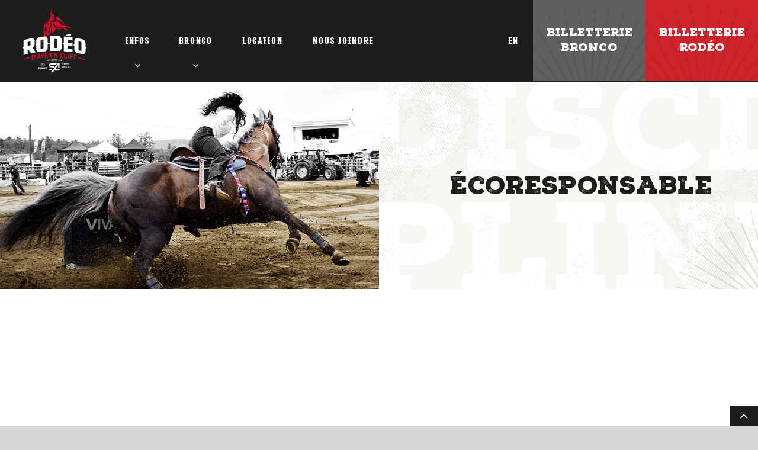

--- FILE ---
content_type: text/html; charset=UTF-8
request_url: https://rodeoayerscliff.com/le-rodeo/ecoresponsabilite/
body_size: 25904
content:
<!DOCTYPE html>
<html class="avada-html-layout-wide avada-html-header-position-top avada-has-site-width-percent avada-is-100-percent-template avada-has-site-width-100-percent" lang="fr-CA">
<head>
	<meta http-equiv="X-UA-Compatible" content="IE=edge" />
	<meta http-equiv="Content-Type" content="text/html; charset=utf-8"/>
	<meta name="viewport" content="width=device-width, initial-scale=1" />
	<style id="awlb-live-editor">.fusion-builder-live .fusion-builder-live-toolbar .fusion-toolbar-nav > li.fusion-branding .fusion-builder-logo-wrapper .fusiona-avada-logo {background: url( https://rodeoayerscliff.com/wp-content/uploads/2020/03/Projex.png ) no-repeat center !important;
				background-size: contain !important;
				width: 30px;
				height: 30px;}.fusion-builder-live .fusion-builder-live-toolbar .fusion-toolbar-nav > li.fusion-branding .fusion-builder-logo-wrapper .fusiona-avada-logo:before {
					display: none;
				}</style><script>
					(function(){
						var zccmpurl = new URL(document.location.href);
						var cmp_id =  zccmpurl.search.split('zc_rid=')[1];
						if (cmp_id != undefined) {
							document.cookie = 'zc_rid=' + cmp_id + ';max-age=10800;path=/';
						}
					})();
				</script><meta name='robots' content='index, follow, max-image-preview:large, max-snippet:-1, max-video-preview:-1' />
	<style>img:is([sizes="auto" i], [sizes^="auto," i]) { contain-intrinsic-size: 3000px 1500px }</style>
	<link rel="alternate" hreflang="fr" href="https://rodeoayerscliff.com/le-rodeo/ecoresponsabilite/" />
<link rel="alternate" hreflang="en" href="https://rodeoayerscliff.com/en/about-us/eco-responsibility/" />
<link rel="alternate" hreflang="x-default" href="https://rodeoayerscliff.com/le-rodeo/ecoresponsabilite/" />
<script id="cookieyes" type="text/javascript" src="https://cdn-cookieyes.com/client_data/f7f0fc1cc6b24fcccfd2a3a9/script.js"></script>
	<!-- This site is optimized with the Yoast SEO plugin v24.2 - https://yoast.com/wordpress/plugins/seo/ -->
	<title>Écoresponsabilité - Rodéo Ayer&#039;s Cliff</title>
	<link rel="canonical" href="https://rodeoayerscliff.com/le-rodeo/ecoresponsabilite/" />
	<meta property="og:locale" content="fr_CA" />
	<meta property="og:type" content="article" />
	<meta property="og:title" content="Écoresponsabilité - Rodéo Ayer&#039;s Cliff" />
	<meta property="og:url" content="https://rodeoayerscliff.com/le-rodeo/ecoresponsabilite/" />
	<meta property="og:site_name" content="Rodéo Ayer&#039;s Cliff" />
	<meta property="article:modified_time" content="2024-06-10T21:16:46+00:00" />
	<meta property="og:image" content="https://rodeoayerscliff.com/wp-content/uploads/2025/04/fbk-Rodeo-Ayers-Cliff-1.png" />
	<meta property="og:image:width" content="1200" />
	<meta property="og:image:height" content="630" />
	<meta property="og:image:type" content="image/png" />
	<meta name="twitter:card" content="summary_large_image" />
	<script type="application/ld+json" class="yoast-schema-graph">{"@context":"https://schema.org","@graph":[{"@type":"WebPage","@id":"https://rodeoayerscliff.com/le-rodeo/ecoresponsabilite/","url":"https://rodeoayerscliff.com/le-rodeo/ecoresponsabilite/","name":"Écoresponsabilité - Rodéo Ayer&#039;s Cliff","isPartOf":{"@id":"https://rodeoayerscliff.com/#website"},"datePublished":"2020-03-11T14:32:55+00:00","dateModified":"2024-06-10T21:16:46+00:00","breadcrumb":{"@id":"https://rodeoayerscliff.com/le-rodeo/ecoresponsabilite/#breadcrumb"},"inLanguage":"fr-CA","potentialAction":[{"@type":"ReadAction","target":["https://rodeoayerscliff.com/le-rodeo/ecoresponsabilite/"]}]},{"@type":"BreadcrumbList","@id":"https://rodeoayerscliff.com/le-rodeo/ecoresponsabilite/#breadcrumb","itemListElement":[{"@type":"ListItem","position":1,"name":"Accueil","item":"https://rodeoayerscliff.com/"},{"@type":"ListItem","position":2,"name":"Le rodéo","item":"https://rodeoayerscliff.com/le-rodeo/"},{"@type":"ListItem","position":3,"name":"Écoresponsabilité"}]},{"@type":"WebSite","@id":"https://rodeoayerscliff.com/#website","url":"https://rodeoayerscliff.com/","name":"Rodéo Ayer&#039;s Cliff","description":"Rodéo Ayer&#039;s Cliff","potentialAction":[{"@type":"SearchAction","target":{"@type":"EntryPoint","urlTemplate":"https://rodeoayerscliff.com/?s={search_term_string}"},"query-input":{"@type":"PropertyValueSpecification","valueRequired":true,"valueName":"search_term_string"}}],"inLanguage":"fr-CA"}]}</script>
	<!-- / Yoast SEO plugin. -->


<link rel="alternate" type="application/rss+xml" title="Rodéo Ayer&#039;s Cliff &raquo; Flux" href="https://rodeoayerscliff.com/feed/" />
<link rel="alternate" type="application/rss+xml" title="Rodéo Ayer&#039;s Cliff &raquo; Flux des commentaires" href="https://rodeoayerscliff.com/comments/feed/" />
					<link rel="shortcut icon" href="https://rodeoayerscliff.com/wp-content/uploads/2020/03/Rodeo-Fav32.png" type="image/x-icon" />
		
					<!-- Apple Touch Icon -->
			<link rel="apple-touch-icon" sizes="180x180" href="https://rodeoayerscliff.com/wp-content/uploads/2020/03/Rodeo-fav114.png">
		
					<!-- Android Icon -->
			<link rel="icon" sizes="192x192" href="https://rodeoayerscliff.com/wp-content/uploads/2020/03/Rodeo-Fav57.png">
		
					<!-- MS Edge Icon -->
			<meta name="msapplication-TileImage" content="https://rodeoayerscliff.com/wp-content/uploads/2020/03/Rodeo-Fav72.png">
				<link rel='stylesheet' id='pm-alert-style-css' href='https://rodeoayerscliff.com/wp-content/plugins/pm-alert/css/pm-alert.css?ver=6.7.4' type='text/css' media='all' />
<link rel='stylesheet' id='PM-CONCOURS-STYLE-css' href='https://rodeoayerscliff.com/wp-content/plugins/pm-concours/css/pm-concours.css?ver=6.7.4' type='text/css' media='all' />
<link rel='stylesheet' id='cf7cf-style-css' href='https://rodeoayerscliff.com/wp-content/plugins/cf7-conditional-fields/style.css?ver=2.5.6' type='text/css' media='all' />
<link rel='stylesheet' id='fusion-dynamic-css-css' href='https://rodeoayerscliff.com/wp-content/uploads/fusion-styles/ce103a783028eb677715bc7aa7470afc.min.css?ver=3.11.13' type='text/css' media='all' />
<link rel='stylesheet' id='avada-fullwidth-md-css' href='https://rodeoayerscliff.com/wp-content/plugins/fusion-builder/assets/css/media/fullwidth-md.min.css?ver=3.11.13' type='text/css' media='only screen and (max-width: 1024px)' />
<link rel='stylesheet' id='avada-fullwidth-sm-css' href='https://rodeoayerscliff.com/wp-content/plugins/fusion-builder/assets/css/media/fullwidth-sm.min.css?ver=3.11.13' type='text/css' media='only screen and (max-width: 640px)' />
<link rel='stylesheet' id='avada-grid-md-css' href='https://rodeoayerscliff.com/wp-content/plugins/fusion-builder/assets/css/media/grid-md.min.css?ver=7.11.13' type='text/css' media='only screen and (max-width: 1024px)' />
<link rel='stylesheet' id='avada-grid-sm-css' href='https://rodeoayerscliff.com/wp-content/plugins/fusion-builder/assets/css/media/grid-sm.min.css?ver=7.11.13' type='text/css' media='only screen and (max-width: 640px)' />
<link rel='stylesheet' id='avada-image-md-css' href='https://rodeoayerscliff.com/wp-content/plugins/fusion-builder/assets/css/media/image-md.min.css?ver=7.11.13' type='text/css' media='only screen and (max-width: 1024px)' />
<link rel='stylesheet' id='avada-image-sm-css' href='https://rodeoayerscliff.com/wp-content/plugins/fusion-builder/assets/css/media/image-sm.min.css?ver=7.11.13' type='text/css' media='only screen and (max-width: 640px)' />
<link rel='stylesheet' id='avada-social-links-md-css' href='https://rodeoayerscliff.com/wp-content/plugins/fusion-builder/assets/css/media/social-links-md.min.css?ver=7.11.13' type='text/css' media='only screen and (max-width: 1024px)' />
<link rel='stylesheet' id='avada-social-links-sm-css' href='https://rodeoayerscliff.com/wp-content/plugins/fusion-builder/assets/css/media/social-links-sm.min.css?ver=7.11.13' type='text/css' media='only screen and (max-width: 640px)' />
<link rel='stylesheet' id='awb-title-md-css' href='https://rodeoayerscliff.com/wp-content/plugins/fusion-builder/assets/css/media/title-md.min.css?ver=3.11.13' type='text/css' media='only screen and (max-width: 1024px)' />
<link rel='stylesheet' id='awb-title-sm-css' href='https://rodeoayerscliff.com/wp-content/plugins/fusion-builder/assets/css/media/title-sm.min.css?ver=3.11.13' type='text/css' media='only screen and (max-width: 640px)' />
<link rel='stylesheet' id='avada-facebook-page-md-css' href='https://rodeoayerscliff.com/wp-content/plugins/fusion-builder/assets/css/media/facebook-page-md.min.css?ver=7.11.13' type='text/css' media='only screen and (max-width: 1024px)' />
<link rel='stylesheet' id='avada-facebook-page-sm-css' href='https://rodeoayerscliff.com/wp-content/plugins/fusion-builder/assets/css/media/facebook-page-sm.min.css?ver=7.11.13' type='text/css' media='only screen and (max-width: 640px)' />
<link rel='stylesheet' id='avada-twitter-timeline-md-css' href='https://rodeoayerscliff.com/wp-content/plugins/fusion-builder/assets/css/media/twitter-timeline-md.min.css?ver=7.11.13' type='text/css' media='only screen and (max-width: 1024px)' />
<link rel='stylesheet' id='avada-twitter-timeline-sm-css' href='https://rodeoayerscliff.com/wp-content/plugins/fusion-builder/assets/css/media/twitter-timeline-sm.min.css?ver=7.11.13' type='text/css' media='only screen and (max-width: 640px)' />
<link rel='stylesheet' id='avada-flickr-md-css' href='https://rodeoayerscliff.com/wp-content/plugins/fusion-builder/assets/css/media/flickr-md.min.css?ver=7.11.13' type='text/css' media='only screen and (max-width: 1024px)' />
<link rel='stylesheet' id='avada-flickr-sm-css' href='https://rodeoayerscliff.com/wp-content/plugins/fusion-builder/assets/css/media/flickr-sm.min.css?ver=7.11.13' type='text/css' media='only screen and (max-width: 640px)' />
<link rel='stylesheet' id='avada-tagcloud-md-css' href='https://rodeoayerscliff.com/wp-content/plugins/fusion-builder/assets/css/media/tagcloud-md.min.css?ver=7.11.13' type='text/css' media='only screen and (max-width: 1024px)' />
<link rel='stylesheet' id='avada-tagcloud-sm-css' href='https://rodeoayerscliff.com/wp-content/plugins/fusion-builder/assets/css/media/tagcloud-sm.min.css?ver=7.11.13' type='text/css' media='only screen and (max-width: 640px)' />
<link rel='stylesheet' id='avada-instagram-md-css' href='https://rodeoayerscliff.com/wp-content/plugins/fusion-builder/assets/css/media/instagram-md.min.css?ver=7.11.13' type='text/css' media='only screen and (max-width: 1024px)' />
<link rel='stylesheet' id='avada-instagram-sm-css' href='https://rodeoayerscliff.com/wp-content/plugins/fusion-builder/assets/css/media/instagram-sm.min.css?ver=7.11.13' type='text/css' media='only screen and (max-width: 640px)' />
<link rel='stylesheet' id='awb-layout-colums-md-css' href='https://rodeoayerscliff.com/wp-content/plugins/fusion-builder/assets/css/media/layout-columns-md.min.css?ver=3.11.13' type='text/css' media='only screen and (max-width: 1024px)' />
<link rel='stylesheet' id='awb-layout-colums-sm-css' href='https://rodeoayerscliff.com/wp-content/plugins/fusion-builder/assets/css/media/layout-columns-sm.min.css?ver=3.11.13' type='text/css' media='only screen and (max-width: 640px)' />
<link rel='stylesheet' id='avada-max-1c-css' href='https://rodeoayerscliff.com/wp-content/themes/Avada/assets/css/media/max-1c.min.css?ver=7.11.13' type='text/css' media='only screen and (max-width: 640px)' />
<link rel='stylesheet' id='avada-max-2c-css' href='https://rodeoayerscliff.com/wp-content/themes/Avada/assets/css/media/max-2c.min.css?ver=7.11.13' type='text/css' media='only screen and (max-width: 712px)' />
<link rel='stylesheet' id='avada-min-2c-max-3c-css' href='https://rodeoayerscliff.com/wp-content/themes/Avada/assets/css/media/min-2c-max-3c.min.css?ver=7.11.13' type='text/css' media='only screen and (min-width: 712px) and (max-width: 784px)' />
<link rel='stylesheet' id='avada-min-3c-max-4c-css' href='https://rodeoayerscliff.com/wp-content/themes/Avada/assets/css/media/min-3c-max-4c.min.css?ver=7.11.13' type='text/css' media='only screen and (min-width: 784px) and (max-width: 856px)' />
<link rel='stylesheet' id='avada-min-4c-max-5c-css' href='https://rodeoayerscliff.com/wp-content/themes/Avada/assets/css/media/min-4c-max-5c.min.css?ver=7.11.13' type='text/css' media='only screen and (min-width: 856px) and (max-width: 928px)' />
<link rel='stylesheet' id='avada-min-5c-max-6c-css' href='https://rodeoayerscliff.com/wp-content/themes/Avada/assets/css/media/min-5c-max-6c.min.css?ver=7.11.13' type='text/css' media='only screen and (min-width: 928px) and (max-width: 1000px)' />
<link rel='stylesheet' id='avada-min-shbp-css' href='https://rodeoayerscliff.com/wp-content/themes/Avada/assets/css/media/min-shbp.min.css?ver=7.11.13' type='text/css' media='only screen and (min-width: 1071px)' />
<link rel='stylesheet' id='avada-min-shbp-header-legacy-css' href='https://rodeoayerscliff.com/wp-content/themes/Avada/assets/css/media/min-shbp-header-legacy.min.css?ver=7.11.13' type='text/css' media='only screen and (min-width: 1071px)' />
<link rel='stylesheet' id='avada-max-shbp-css' href='https://rodeoayerscliff.com/wp-content/themes/Avada/assets/css/media/max-shbp.min.css?ver=7.11.13' type='text/css' media='only screen and (max-width: 1070px)' />
<link rel='stylesheet' id='avada-max-shbp-header-legacy-css' href='https://rodeoayerscliff.com/wp-content/themes/Avada/assets/css/media/max-shbp-header-legacy.min.css?ver=7.11.13' type='text/css' media='only screen and (max-width: 1070px)' />
<link rel='stylesheet' id='avada-max-sh-shbp-css' href='https://rodeoayerscliff.com/wp-content/themes/Avada/assets/css/media/max-sh-shbp.min.css?ver=7.11.13' type='text/css' media='only screen and (max-width: 1070px)' />
<link rel='stylesheet' id='avada-max-sh-shbp-header-legacy-css' href='https://rodeoayerscliff.com/wp-content/themes/Avada/assets/css/media/max-sh-shbp-header-legacy.min.css?ver=7.11.13' type='text/css' media='only screen and (max-width: 1070px)' />
<link rel='stylesheet' id='avada-min-768-max-1024-p-css' href='https://rodeoayerscliff.com/wp-content/themes/Avada/assets/css/media/min-768-max-1024-p.min.css?ver=7.11.13' type='text/css' media='only screen and (min-device-width: 768px) and (max-device-width: 1024px) and (orientation: portrait)' />
<link rel='stylesheet' id='avada-min-768-max-1024-p-header-legacy-css' href='https://rodeoayerscliff.com/wp-content/themes/Avada/assets/css/media/min-768-max-1024-p-header-legacy.min.css?ver=7.11.13' type='text/css' media='only screen and (min-device-width: 768px) and (max-device-width: 1024px) and (orientation: portrait)' />
<link rel='stylesheet' id='avada-min-768-max-1024-l-css' href='https://rodeoayerscliff.com/wp-content/themes/Avada/assets/css/media/min-768-max-1024-l.min.css?ver=7.11.13' type='text/css' media='only screen and (min-device-width: 768px) and (max-device-width: 1024px) and (orientation: landscape)' />
<link rel='stylesheet' id='avada-min-768-max-1024-l-header-legacy-css' href='https://rodeoayerscliff.com/wp-content/themes/Avada/assets/css/media/min-768-max-1024-l-header-legacy.min.css?ver=7.11.13' type='text/css' media='only screen and (min-device-width: 768px) and (max-device-width: 1024px) and (orientation: landscape)' />
<link rel='stylesheet' id='avada-max-sh-cbp-css' href='https://rodeoayerscliff.com/wp-content/themes/Avada/assets/css/media/max-sh-cbp.min.css?ver=7.11.13' type='text/css' media='only screen and (max-width: 800px)' />
<link rel='stylesheet' id='avada-max-sh-sbp-css' href='https://rodeoayerscliff.com/wp-content/themes/Avada/assets/css/media/max-sh-sbp.min.css?ver=7.11.13' type='text/css' media='only screen and (max-width: 1200px)' />
<link rel='stylesheet' id='avada-max-sh-640-css' href='https://rodeoayerscliff.com/wp-content/themes/Avada/assets/css/media/max-sh-640.min.css?ver=7.11.13' type='text/css' media='only screen and (max-width: 640px)' />
<link rel='stylesheet' id='avada-max-shbp-18-css' href='https://rodeoayerscliff.com/wp-content/themes/Avada/assets/css/media/max-shbp-18.min.css?ver=7.11.13' type='text/css' media='only screen and (max-width: 1052px)' />
<link rel='stylesheet' id='avada-max-shbp-32-css' href='https://rodeoayerscliff.com/wp-content/themes/Avada/assets/css/media/max-shbp-32.min.css?ver=7.11.13' type='text/css' media='only screen and (max-width: 1038px)' />
<link rel='stylesheet' id='avada-min-sh-cbp-css' href='https://rodeoayerscliff.com/wp-content/themes/Avada/assets/css/media/min-sh-cbp.min.css?ver=7.11.13' type='text/css' media='only screen and (min-width: 800px)' />
<link rel='stylesheet' id='avada-max-640-css' href='https://rodeoayerscliff.com/wp-content/themes/Avada/assets/css/media/max-640.min.css?ver=7.11.13' type='text/css' media='only screen and (max-device-width: 640px)' />
<link rel='stylesheet' id='avada-max-main-css' href='https://rodeoayerscliff.com/wp-content/themes/Avada/assets/css/media/max-main.min.css?ver=7.11.13' type='text/css' media='only screen and (max-width: 1000px)' />
<link rel='stylesheet' id='avada-max-cbp-css' href='https://rodeoayerscliff.com/wp-content/themes/Avada/assets/css/media/max-cbp.min.css?ver=7.11.13' type='text/css' media='only screen and (max-width: 800px)' />
<link rel='stylesheet' id='avada-max-sh-cbp-cf7-css' href='https://rodeoayerscliff.com/wp-content/themes/Avada/assets/css/media/max-sh-cbp-cf7.min.css?ver=7.11.13' type='text/css' media='only screen and (max-width: 800px)' />
<link rel='stylesheet' id='avada-max-640-sliders-css' href='https://rodeoayerscliff.com/wp-content/themes/Avada/assets/css/media/max-640-sliders.min.css?ver=7.11.13' type='text/css' media='only screen and (max-device-width: 640px)' />
<link rel='stylesheet' id='avada-max-sh-cbp-sliders-css' href='https://rodeoayerscliff.com/wp-content/themes/Avada/assets/css/media/max-sh-cbp-sliders.min.css?ver=7.11.13' type='text/css' media='only screen and (max-width: 800px)' />
<link rel='stylesheet' id='avada-max-sh-cbp-social-sharing-css' href='https://rodeoayerscliff.com/wp-content/themes/Avada/assets/css/media/max-sh-cbp-social-sharing.min.css?ver=7.11.13' type='text/css' media='only screen and (max-width: 800px)' />
<link rel='stylesheet' id='fb-max-sh-cbp-css' href='https://rodeoayerscliff.com/wp-content/plugins/fusion-builder/assets/css/media/max-sh-cbp.min.css?ver=3.11.13' type='text/css' media='only screen and (max-width: 800px)' />
<link rel='stylesheet' id='fb-min-768-max-1024-p-css' href='https://rodeoayerscliff.com/wp-content/plugins/fusion-builder/assets/css/media/min-768-max-1024-p.min.css?ver=3.11.13' type='text/css' media='only screen and (min-device-width: 768px) and (max-device-width: 1024px) and (orientation: portrait)' />
<link rel='stylesheet' id='fb-max-640-css' href='https://rodeoayerscliff.com/wp-content/plugins/fusion-builder/assets/css/media/max-640.min.css?ver=3.11.13' type='text/css' media='only screen and (max-device-width: 640px)' />
<link rel='stylesheet' id='fb-max-1c-css' href='https://rodeoayerscliff.com/wp-content/plugins/fusion-builder/assets/css/media/max-1c.css?ver=3.11.13' type='text/css' media='only screen and (max-width: 640px)' />
<link rel='stylesheet' id='fb-max-2c-css' href='https://rodeoayerscliff.com/wp-content/plugins/fusion-builder/assets/css/media/max-2c.css?ver=3.11.13' type='text/css' media='only screen and (max-width: 712px)' />
<link rel='stylesheet' id='fb-min-2c-max-3c-css' href='https://rodeoayerscliff.com/wp-content/plugins/fusion-builder/assets/css/media/min-2c-max-3c.css?ver=3.11.13' type='text/css' media='only screen and (min-width: 712px) and (max-width: 784px)' />
<link rel='stylesheet' id='fb-min-3c-max-4c-css' href='https://rodeoayerscliff.com/wp-content/plugins/fusion-builder/assets/css/media/min-3c-max-4c.css?ver=3.11.13' type='text/css' media='only screen and (min-width: 784px) and (max-width: 856px)' />
<link rel='stylesheet' id='fb-min-4c-max-5c-css' href='https://rodeoayerscliff.com/wp-content/plugins/fusion-builder/assets/css/media/min-4c-max-5c.css?ver=3.11.13' type='text/css' media='only screen and (min-width: 856px) and (max-width: 928px)' />
<link rel='stylesheet' id='fb-min-5c-max-6c-css' href='https://rodeoayerscliff.com/wp-content/plugins/fusion-builder/assets/css/media/min-5c-max-6c.css?ver=3.11.13' type='text/css' media='only screen and (min-width: 928px) and (max-width: 1000px)' />
<link rel='stylesheet' id='avada-off-canvas-md-css' href='https://rodeoayerscliff.com/wp-content/plugins/fusion-builder/assets/css/media/off-canvas-md.min.css?ver=7.11.13' type='text/css' media='only screen and (max-width: 1024px)' />
<link rel='stylesheet' id='avada-off-canvas-sm-css' href='https://rodeoayerscliff.com/wp-content/plugins/fusion-builder/assets/css/media/off-canvas-sm.min.css?ver=7.11.13' type='text/css' media='only screen and (max-width: 640px)' />
<link rel='stylesheet' id='child-style-css' href='https://rodeoayerscliff.com/wp-content/themes/Rodeo/style.css?ver=1.77' type='text/css' media='all' />
<link rel='stylesheet' id='fusion-child-stylesheet3-css' href='https://rodeoayerscliff.com/wp-content/themes/Rodeo/media.css?ver=1.22' type='text/css' media='all' />
<script type="text/javascript" src="https://rodeoayerscliff.com/wp-includes/js/jquery/jquery.min.js?ver=3.7.1" id="jquery-core-js"></script>
<script type="text/javascript" src="https://rodeoayerscliff.com/wp-includes/js/jquery/jquery-migrate.min.js?ver=3.4.1" id="jquery-migrate-js"></script>
<script type="text/javascript" id="fusion-child-script-js-extra">
/* <![CDATA[ */
var ajax = {"lang":"fr"};
/* ]]> */
</script>
<script type="text/javascript" src="https://rodeoayerscliff.com/wp-content/themes/Rodeo/functions.js?ver=1.49" id="fusion-child-script-js"></script>
<script type="text/javascript" src="https://rodeoayerscliff.com/wp-content/plugins/pm-concours/js/pm-concours.js?ver=1.1" id="PM-CONCOURS-SCRIPT-js"></script>
<link rel="https://api.w.org/" href="https://rodeoayerscliff.com/wp-json/" /><link rel="alternate" title="JSON" type="application/json" href="https://rodeoayerscliff.com/wp-json/wp/v2/pages/429" /><link rel="EditURI" type="application/rsd+xml" title="RSD" href="https://rodeoayerscliff.com/xmlrpc.php?rsd" />
<meta name="generator" content="WordPress 6.7.4" />
<link rel='shortlink' href='https://rodeoayerscliff.com/?p=429' />
<link rel="alternate" title="oEmbed (JSON)" type="application/json+oembed" href="https://rodeoayerscliff.com/wp-json/oembed/1.0/embed?url=https%3A%2F%2Frodeoayerscliff.com%2Fle-rodeo%2Fecoresponsabilite%2F" />
<link rel="alternate" title="oEmbed (XML)" type="text/xml+oembed" href="https://rodeoayerscliff.com/wp-json/oembed/1.0/embed?url=https%3A%2F%2Frodeoayerscliff.com%2Fle-rodeo%2Fecoresponsabilite%2F&#038;format=xml" />
<meta name="generator" content="WPML ver:4.6.15 stt:1,4;" />
<style type="text/css" id="css-fb-visibility">@media screen and (max-width: 640px){.fusion-no-small-visibility{display:none !important;}body .sm-text-align-center{text-align:center !important;}body .sm-text-align-left{text-align:left !important;}body .sm-text-align-right{text-align:right !important;}body .sm-flex-align-center{justify-content:center !important;}body .sm-flex-align-flex-start{justify-content:flex-start !important;}body .sm-flex-align-flex-end{justify-content:flex-end !important;}body .sm-mx-auto{margin-left:auto !important;margin-right:auto !important;}body .sm-ml-auto{margin-left:auto !important;}body .sm-mr-auto{margin-right:auto !important;}body .fusion-absolute-position-small{position:absolute;top:auto;width:100%;}.awb-sticky.awb-sticky-small{ position: sticky; top: var(--awb-sticky-offset,0); }}@media screen and (min-width: 641px) and (max-width: 1024px){.fusion-no-medium-visibility{display:none !important;}body .md-text-align-center{text-align:center !important;}body .md-text-align-left{text-align:left !important;}body .md-text-align-right{text-align:right !important;}body .md-flex-align-center{justify-content:center !important;}body .md-flex-align-flex-start{justify-content:flex-start !important;}body .md-flex-align-flex-end{justify-content:flex-end !important;}body .md-mx-auto{margin-left:auto !important;margin-right:auto !important;}body .md-ml-auto{margin-left:auto !important;}body .md-mr-auto{margin-right:auto !important;}body .fusion-absolute-position-medium{position:absolute;top:auto;width:100%;}.awb-sticky.awb-sticky-medium{ position: sticky; top: var(--awb-sticky-offset,0); }}@media screen and (min-width: 1025px){.fusion-no-large-visibility{display:none !important;}body .lg-text-align-center{text-align:center !important;}body .lg-text-align-left{text-align:left !important;}body .lg-text-align-right{text-align:right !important;}body .lg-flex-align-center{justify-content:center !important;}body .lg-flex-align-flex-start{justify-content:flex-start !important;}body .lg-flex-align-flex-end{justify-content:flex-end !important;}body .lg-mx-auto{margin-left:auto !important;margin-right:auto !important;}body .lg-ml-auto{margin-left:auto !important;}body .lg-mr-auto{margin-right:auto !important;}body .fusion-absolute-position-large{position:absolute;top:auto;width:100%;}.awb-sticky.awb-sticky-large{ position: sticky; top: var(--awb-sticky-offset,0); }}</style><style type="text/css" id="fusion-branding-style">#wpadminbar .avada-menu > .ab-item:before,#wpadminbar > #wp-toolbar #wp-admin-bar-fb-edit > .ab-item:before {background: url( https://rodeoayerscliff.com/wp-content/uploads/2021/11/icon-projex.png ) no-repeat center !important;background-size: auto !important;content: "" !important;
						padding: 2px 0;
						width: 20px;
						height: 20px;
						background-size: contain !important;}</style><meta name="generator" content="Powered by Slider Revolution 6.7.23 - responsive, Mobile-Friendly Slider Plugin for WordPress with comfortable drag and drop interface." />
<script>function setREVStartSize(e){
			//window.requestAnimationFrame(function() {
				window.RSIW = window.RSIW===undefined ? window.innerWidth : window.RSIW;
				window.RSIH = window.RSIH===undefined ? window.innerHeight : window.RSIH;
				try {
					var pw = document.getElementById(e.c).parentNode.offsetWidth,
						newh;
					pw = pw===0 || isNaN(pw) || (e.l=="fullwidth" || e.layout=="fullwidth") ? window.RSIW : pw;
					e.tabw = e.tabw===undefined ? 0 : parseInt(e.tabw);
					e.thumbw = e.thumbw===undefined ? 0 : parseInt(e.thumbw);
					e.tabh = e.tabh===undefined ? 0 : parseInt(e.tabh);
					e.thumbh = e.thumbh===undefined ? 0 : parseInt(e.thumbh);
					e.tabhide = e.tabhide===undefined ? 0 : parseInt(e.tabhide);
					e.thumbhide = e.thumbhide===undefined ? 0 : parseInt(e.thumbhide);
					e.mh = e.mh===undefined || e.mh=="" || e.mh==="auto" ? 0 : parseInt(e.mh,0);
					if(e.layout==="fullscreen" || e.l==="fullscreen")
						newh = Math.max(e.mh,window.RSIH);
					else{
						e.gw = Array.isArray(e.gw) ? e.gw : [e.gw];
						for (var i in e.rl) if (e.gw[i]===undefined || e.gw[i]===0) e.gw[i] = e.gw[i-1];
						e.gh = e.el===undefined || e.el==="" || (Array.isArray(e.el) && e.el.length==0)? e.gh : e.el;
						e.gh = Array.isArray(e.gh) ? e.gh : [e.gh];
						for (var i in e.rl) if (e.gh[i]===undefined || e.gh[i]===0) e.gh[i] = e.gh[i-1];
											
						var nl = new Array(e.rl.length),
							ix = 0,
							sl;
						e.tabw = e.tabhide>=pw ? 0 : e.tabw;
						e.thumbw = e.thumbhide>=pw ? 0 : e.thumbw;
						e.tabh = e.tabhide>=pw ? 0 : e.tabh;
						e.thumbh = e.thumbhide>=pw ? 0 : e.thumbh;
						for (var i in e.rl) nl[i] = e.rl[i]<window.RSIW ? 0 : e.rl[i];
						sl = nl[0];
						for (var i in nl) if (sl>nl[i] && nl[i]>0) { sl = nl[i]; ix=i;}
						var m = pw>(e.gw[ix]+e.tabw+e.thumbw) ? 1 : (pw-(e.tabw+e.thumbw)) / (e.gw[ix]);
						newh =  (e.gh[ix] * m) + (e.tabh + e.thumbh);
					}
					var el = document.getElementById(e.c);
					if (el!==null && el) el.style.height = newh+"px";
					el = document.getElementById(e.c+"_wrapper");
					if (el!==null && el) {
						el.style.height = newh+"px";
						el.style.display = "block";
					}
				} catch(e){
					console.log("Failure at Presize of Slider:" + e)
				}
			//});
		  };</script>
		<style type="text/css" id="wp-custom-css">
			#zcWebOptin{
    font-family: "Rodeo Ayers Cliff - Roper";
    font-weight: 400;
    font-style: normal;
    letter-spacing: 1px;
    font-size: 25px !important;
    padding: 10px 25px 16px;
    border: 0;
    background: #cd242c !important;
    color: #fff;
    width: 170px !important;
    height: 75px !important;
	margin-left: 180px !important;
}

.quick_form_8_css{
	width: 800px!important;
	height: 100px!important;
	margin-left: 50px !important;
}

input[placeholder="Courriel / Email"]{
	font-family: "Rodeo Ayers Cliff - Roper"!important;
	font-size: 25px !important;
	padding: 35px 10px!important;
	width:400px!important;

}

input[placeholder="Email"]:after{
	content:"COURRIEL/"!important;
}

#SIGNUP_HEADING{
	display:none!important; 
}

.quick_form_8_css{
	border: 0px!important;
}

		</style>
				<script type="text/javascript">
			var doc = document.documentElement;
			doc.setAttribute( 'data-useragent', navigator.userAgent );
		</script>
		<!-- Global site tag (gtag.js) - Google Analytics -->
<script async src="https://www.googletagmanager.com/gtag/js?id=G-N4684FH2RR"></script>
<script>
  window.dataLayer = window.dataLayer || [];
  function gtag(){dataLayer.push(arguments);}
  gtag('js', new Date());

  gtag('config', 'G-N4684FH2RR');
</script>
	<!-- Facebook Pixel Code -->
<script>
!function(f,b,e,v,n,t,s)
{if(f.fbq)return;n=f.fbq=function(){n.callMethod?
n.callMethod.apply(n,arguments):n.queue.push(arguments)};
if(!f._fbq)f._fbq=n;n.push=n;n.loaded=!0;n.version='2.0';
n.queue=[];t=b.createElement(e);t.async=!0;
t.src=v;s=b.getElementsByTagName(e)[0];
s.parentNode.insertBefore(t,s)}(window, document,'script',
'https://connect.facebook.net/en_US/fbevents.js');
fbq('init', '859701342061981');
fbq('track', 'PageView');
</script>
<noscript><img height="1" width="1" style="display:none"
src="https://www.facebook.com/tr?id=859701342061981&ev=PageView&noscript=1"
/></noscript></head>

<body class="page-template page-template-100-width page-template-100-width-php page page-id-429 page-child parent-pageid-425 fusion-image-hovers fusion-pagination-sizing fusion-button_type-flat fusion-button_span-no fusion-button_gradient-linear avada-image-rollover-circle-yes avada-image-rollover-no fusion-body ltr no-tablet-sticky-header no-mobile-sticky-header no-mobile-slidingbar no-mobile-totop avada-has-rev-slider-styles fusion-disable-outline fusion-sub-menu-fade mobile-logo-pos-left layout-wide-mode avada-has-boxed-modal-shadow- layout-scroll-offset-full avada-has-zero-margin-offset-top fusion-top-header menu-text-align-center mobile-menu-design-modern fusion-hide-pagination-text fusion-header-layout-v1 avada-responsive avada-footer-fx-none avada-menu-highlight-style-textcolor fusion-search-form-classic fusion-main-menu-search-overlay fusion-avatar-square avada-dropdown-styles avada-blog-layout-medium avada-blog-archive-layout-medium avada-header-shadow-no avada-menu-icon-position-left avada-has-megamenu-shadow avada-has-mainmenu-dropdown-divider avada-has-pagetitle-100-width avada-has-pagetitle-bg-full avada-has-breadcrumb-mobile-hidden avada-has-titlebar-bar_and_content avada-social-full-transparent avada-has-pagination-padding avada-flyout-menu-direction-fade avada-ec-views-v1 lang-fr" data-awb-post-id="429">
		<a class="skip-link screen-reader-text" href="#content">Skip to content</a>

	<div id="boxed-wrapper">
		
		<div id="wrapper" class="fusion-wrapper">
			<div id="home" style="position:relative;top:-1px;"></div>
							
					
			<header class="fusion-header-wrapper">
				<div class="fusion-header-v1 fusion-logo-alignment fusion-logo-left fusion-sticky-menu- fusion-sticky-logo- fusion-mobile-logo-  fusion-mobile-menu-design-modern">
					<div class="fusion-header-sticky-height"></div>
<div id="top_menu_billet"></div>
<div class="fusion-header">
	<div class="fusion-row">
					<div class="fusion-logo" data-margin-top="15px" data-margin-bottom="15px" data-margin-left="0px" data-margin-right="40px">
			<a class="fusion-logo-link"  href="https://rodeoayerscliff.com/" >

						<!-- standard logo -->
			<img src="https://rodeoayerscliff.com/wp-content/uploads/2025/04/Rodeo-2024-1-blanc-02.svg" srcset="https://rodeoayerscliff.com/wp-content/uploads/2025/04/Rodeo-2024-1-blanc-02.svg 1x" width="36" height="36" alt="Rodéo Ayer&#039;s Cliff Logo" data-retina_logo_url="" class="fusion-standard-logo" />

			
					</a>
		</div>		<nav class="fusion-main-menu" aria-label="Menu principal"><div class="fusion-overlay-search">		<form role="search" class="searchform fusion-search-form  fusion-search-form-classic" method="get" action="https://rodeoayerscliff.com/">
			<div class="fusion-search-form-content">

				
				<div class="fusion-search-field search-field">
					<label><span class="screen-reader-text">Recherche sur le site :</span>
													<input type="search" value="" name="s" class="s" placeholder="Rechercher..." required aria-required="true" aria-label="Rechercher..."/>
											</label>
				</div>
				<div class="fusion-search-button search-button">
					<input type="submit" class="fusion-search-submit searchsubmit" aria-label="Recherche" value="&#xf002;" />
									</div>

				
			</div>


			
		</form>
		<div class="fusion-search-spacer"></div><a href="#" role="button" aria-label="Close Search" class="fusion-close-search"></a></div><ul id="menu-main-menu" class="fusion-menu"><li  id="menu-item-35"  class="display-none menu-item menu-item-type-post_type menu-item-object-page menu-item-has-children menu-item-35 fusion-megamenu-menu "  data-classes="display-none" data-item-id="35"><a  href="https://rodeoayerscliff.com/programmation/" class="fusion-textcolor-highlight"><span class="menu-text">Programmation</span> <span class="fusion-caret"><i class="fusion-dropdown-indicator" aria-hidden="true"></i></span></a><div class="fusion-megamenu-wrapper fusion-columns-2 columns-per-row-2 columns-2 col-span-12 fusion-megamenu-fullwidth"><div class="row"><div class="fusion-megamenu-holder" style="width:100vw;" data-width="100vw"><ul class="fusion-megamenu"><li  id="menu-item-42"  class="menu-item menu-item-type-custom menu-item-object-custom menu-item-42 fusion-megamenu-submenu fusion-megamenu-columns-2 col-lg-6 col-md-6 col-sm-6"  style="background-image: url(https://rodeoayerscliff.com/wp-content/uploads/2020/03/Rodeo-bg-mainmenu.jpg);"><div class='fusion-megamenu-title'><span class="awb-justify-title">SOUS MENU PROG</span></div><div class="fusion-megamenu-widgets-container second-level-widget"><div id="nav_menu-8" class="widget widget_nav_menu" style="border-style: solid;border-color:transparent;border-width:0px;"><div class="menu-main-menu-prog-container"><ul id="menu-main-menu-prog" class="menu"><li id="menu-item-1408" class="menu-item menu-item-type-post_type menu-item-object-page menu-item-1408"><a href="https://rodeoayerscliff.com/programmation/les-rodeos/">Rodéo</a></li>
<li id="menu-item-1406" class="menu-item menu-item-type-post_type menu-item-object-page menu-item-1406"><a href="https://rodeoayerscliff.com/programmation/danse/">Danse</a></li>
<li id="menu-item-1409" class="menu-item menu-item-type-post_type menu-item-object-page menu-item-1409"><a href="https://rodeoayerscliff.com/programmation/musique/">Musique</a></li>
<li id="menu-item-1407" class="menu-item menu-item-type-post_type menu-item-object-page menu-item-1407"><a href="https://rodeoayerscliff.com/programmation/journee-de-la-famille/">Journée de la famille</a></li>
<li id="menu-item-1405" class="menu-item menu-item-type-post_type menu-item-object-page menu-item-1405"><a href="https://rodeoayerscliff.com/programmation/activites-du-weekend/">Activités du weekend</a></li>
</ul></div></div></div></li><li  id="menu-item-43"  class="menu-item menu-item-type-custom menu-item-object-custom menu-item-43 fusion-megamenu-submenu fusion-megamenu-columns-2 col-lg-6 col-md-6 col-sm-6"  style="background-image: url(https://rodeoayerscliff.com/wp-content/uploads/2020/03/menu-image-prog.jpg);"><div class='fusion-megamenu-title'><span class="awb-justify-title">IMAGE</span></div></li></ul></div><div style="clear:both;"></div></div></div></li><li  id="menu-item-1690"  class="menu-item menu-item-type-custom menu-item-object-custom menu-item-has-children menu-item-1690 fusion-megamenu-menu "  data-item-id="1690"><a  class="fusion-textcolor-highlight"><span class="menu-text">Infos</span> <span class="fusion-caret"><i class="fusion-dropdown-indicator" aria-hidden="true"></i></span></a><div class="fusion-megamenu-wrapper fusion-columns-2 columns-per-row-2 columns-2 col-span-12 fusion-megamenu-fullwidth"><div class="row"><div class="fusion-megamenu-holder" style="width:100vw;" data-width="100vw"><ul class="fusion-megamenu"><li  id="menu-item-465"  class="menu-item menu-item-type-custom menu-item-object-custom menu-item-465 fusion-megamenu-submenu fusion-megamenu-columns-2 col-lg-6 col-md-6 col-sm-6"  style="background-image: url(https://rodeoayerscliff.com/wp-content/uploads/2020/03/bg-menu-infos.jpg);"><div class='fusion-megamenu-title'><span class="awb-justify-title">SOUS MENU INFOS</span></div><div class="fusion-megamenu-widgets-container second-level-widget"><div id="nav_menu-7" class="widget widget_nav_menu" style="border-style: solid;border-color:transparent;border-width:0px;"><div class="menu-main-menu-infos-container"><ul id="menu-main-menu-infos" class="menu"><li id="menu-item-6236" class="menu-item menu-item-type-post_type menu-item-object-page menu-item-6236"><a href="https://rodeoayerscliff.com/le-rodeo/blogue-du-rodeo/">Blogue</a></li>
<li id="menu-item-3102" class="menu-item menu-item-type-post_type menu-item-object-page menu-item-3102"><a href="https://rodeoayerscliff.com/infos-pratiques/tarifs/">Tarifs</a></li>
<li id="menu-item-473" class="menu-item menu-item-type-post_type menu-item-object-page menu-item-473"><a href="https://rodeoayerscliff.com/infos-pratiques/hebergement/">Hébergement et camping</a></li>
<li id="menu-item-471" class="menu-item menu-item-type-post_type menu-item-object-page menu-item-471"><a href="https://rodeoayerscliff.com/infos-pratiques/exposants/">Exposants</a></li>
<li id="menu-item-2203" class="menu-item menu-item-type-post_type menu-item-object-page menu-item-2203"><a href="https://rodeoayerscliff.com/infos-pratiques/benevoles/">Bénévoles</a></li>
<li id="menu-item-878" class="menu-item menu-item-type-post_type menu-item-object-page menu-item-878"><a href="https://rodeoayerscliff.com/infos-pratiques/le-rodeo-et-les-disciplines/">Le rodéo et les disciplines</a></li>
<li id="menu-item-469" class="menu-item menu-item-type-post_type menu-item-object-page menu-item-469"><a href="https://rodeoayerscliff.com/infos-pratiques/competiteurs/">Compétiteurs</a></li>
<li id="menu-item-470" class="menu-item menu-item-type-post_type menu-item-object-page menu-item-470"><a href="https://rodeoayerscliff.com/infos-pratiques/duchesses-et-cowboys/">Duchesses et cowboys</a></li>
<li id="menu-item-4667" class="menu-item menu-item-type-post_type menu-item-object-page menu-item-4667"><a href="https://rodeoayerscliff.com/infos-pratiques/partenaires/">Partenaires</a></li>
<li id="menu-item-4153" class="menu-item menu-item-type-post_type menu-item-object-page menu-item-4153"><a href="https://rodeoayerscliff.com/infos-pratiques/tirages/">Tirage</a></li>
<li id="menu-item-472" class="menu-item menu-item-type-post_type menu-item-object-page menu-item-472"><a href="https://rodeoayerscliff.com/infos-pratiques/faq/">FAQ</a></li>
</ul></div></div></div></li><li  id="menu-item-466"  class="menu-item menu-item-type-custom menu-item-object-custom menu-item-466 fusion-megamenu-submenu fusion-megamenu-columns-2 col-lg-6 col-md-6 col-sm-6"  style="background-image: url(https://rodeoayerscliff.com/wp-content/uploads/2020/03/menu-image-infos.jpg);"><div class='fusion-megamenu-title'><span class="awb-justify-title">IMAGES</span></div></li></ul></div><div style="clear:both;"></div></div></div></li><li  id="menu-item-5542"  class="menu-item menu-item-type-post_type menu-item-object-page menu-item-has-children menu-item-5542 fusion-megamenu-menu "  data-item-id="5542"><a  href="https://rodeoayerscliff.com/bronco-experience-country/" class="fusion-textcolor-highlight"><span class="menu-text">Bronco</span> <span class="fusion-caret"><i class="fusion-dropdown-indicator" aria-hidden="true"></i></span></a><div class="fusion-megamenu-wrapper fusion-columns-2 columns-per-row-2 columns-2 col-span-12 fusion-megamenu-fullwidth"><div class="row"><div class="fusion-megamenu-holder" style="width:100vw;" data-width="100vw"><ul class="fusion-megamenu"><li  id="menu-item-5539"  class="menu-item menu-item-type-custom menu-item-object-custom menu-item-5539 fusion-megamenu-submenu fusion-megamenu-columns-2 col-lg-6 col-md-6 col-sm-6"  style="background-image: url(https://rodeoayerscliff.com/wp-content/uploads/2020/03/bg-menu-events.jpg);"><div class='fusion-megamenu-title'><span class="awb-justify-title">SOUS MENU BRONCO</span></div><div class="fusion-megamenu-widgets-container second-level-widget"><div id="nav_menu-17" class="widget widget_nav_menu" style="border-style: solid;border-color:transparent;border-width:0px;"><div class="menu-main-menu-bronco-container"><ul id="menu-main-menu-bronco" class="menu"><li id="menu-item-6699" class="display-none menu-item menu-item-type-post_type menu-item-object-page menu-item-6699"><a href="https://rodeoayerscliff.com/rallye-dhalloween/">Rallye d’Halloween</a></li>
<li id="menu-item-475" class="menu-item menu-item-type-post_type menu-item-object-page menu-item-475"><a href="https://rodeoayerscliff.com/bronco-experience-country/sherbrooke/">Bronco Sherbrooke</a></li>
<li id="menu-item-5524" class="menu-item menu-item-type-post_type menu-item-object-page menu-item-5524"><a href="https://rodeoayerscliff.com/bronco-experience-country/la-prairie/">Bronco La Prairie</a></li>
<li id="menu-item-6201" class="menu-item menu-item-type-post_type menu-item-object-page menu-item-6201"><a href="https://rodeoayerscliff.com/bronco-experience-country/st-hyacinthe/">Bronco St-Hyacinthe</a></li>
</ul></div></div></div></li><li  id="menu-item-5540"  class="menu-item menu-item-type-custom menu-item-object-custom menu-item-5540 fusion-megamenu-submenu fusion-megamenu-columns-2 col-lg-6 col-md-6 col-sm-6"  style="background-image: url(https://rodeoayerscliff.com/wp-content/uploads/2020/03/menu-image-events.jpg);"><div class='fusion-megamenu-title'><span class="awb-justify-title">IMAGES</span></div></li></ul></div><div style="clear:both;"></div></div></div></li><li  id="menu-item-4997"  class="menu-item menu-item-type-post_type menu-item-object-page menu-item-4997"  data-item-id="4997"><a  href="https://rodeoayerscliff.com/location/" class="fusion-textcolor-highlight"><span class="menu-text">Location</span></a></li><li  id="menu-item-34"  class="menu-item menu-item-type-post_type menu-item-object-page menu-item-34"  data-item-id="34"><a  href="https://rodeoayerscliff.com/nous-joindre/" class="fusion-textcolor-highlight"><span class="menu-text">Nous joindre</span></a></li><li  id="menu-item-5625"  class="btn-billetterie-2 menu-item menu-item-type-custom menu-item-object-custom menu-item-5625"  data-classes="btn-billetterie-2" data-item-id="5625"><a  target="_blank" rel="noopener noreferrer" href="https://my.weezevent.com/bronco-experience-country" class="fusion-textcolor-highlight"><span class="menu-text">Billetterie </br>Bronco</span></a></li><li  id="menu-item-36"  class="btn-billetterie menu-item menu-item-type-custom menu-item-object-custom menu-item-36"  data-classes="btn-billetterie" data-item-id="36"><a  target="_blank" rel="noopener noreferrer" href="https://secure3.xpayrience.com/rodeo_ayers_cliff" class="fusion-textcolor-highlight"><span class="menu-text">Billetterie </br>Rodéo</span></a></li><li id="menu_lang" role="menuitem" class="menu_langue"><a href="https://rodeoayerscliff.com/en/about-us/eco-responsibility/" class="btn_langue" title="English"><span class="menu-text">en</span></a></li></ul></nav><div class="fusion-mobile-navigation"><ul id="menu-mobile-menu" class="fusion-mobile-menu"><li  id="menu-item-5636"  class="menu-item menu-item-type-custom menu-item-object-custom menu-item-5636"  data-item-id="5636"><a  href="https://my.weezevent.com/bronco-experience-country?fbclid=IwZXh0bgNhZW0CMTAAAR15qQfoAzgzPRX1opEM86KAPM37Y0YXYBPpnRr8bQSemldnPLylkyb_qew_aem_BI0sqgrA-yasbiZ0R08MdA" class="fusion-textcolor-highlight"><span class="menu-text">Billetterie Bronco</span></a></li><li  id="menu-item-2090"  class="menu-item menu-item-type-custom menu-item-object-custom menu-item-2090"  data-item-id="2090"><a  target="_blank" rel="noopener noreferrer" href="https://secure3.xpayrience.com/rodeo_ayers_cliff" class="fusion-textcolor-highlight"><span class="menu-text">Billetterie Rodéo</span></a></li><li  id="menu-item-1883"  class="display-none menu-item menu-item-type-post_type menu-item-object-page menu-item-has-children menu-item-1883 fusion-dropdown-menu"  data-classes="display-none" data-item-id="1883"><a  href="https://rodeoayerscliff.com/programmation/" class="fusion-textcolor-highlight"><span class="menu-text">Programmation</span> <span class="fusion-caret"><i class="fusion-dropdown-indicator" aria-hidden="true"></i></span></a><ul class="sub-menu"><li  id="menu-item-1887"  class="menu-item menu-item-type-post_type menu-item-object-page menu-item-1887 fusion-dropdown-submenu" ><a  href="https://rodeoayerscliff.com/programmation/les-rodeos/" class="fusion-textcolor-highlight"><span>Rodéo</span></a></li><li  id="menu-item-1885"  class="menu-item menu-item-type-post_type menu-item-object-page menu-item-1885 fusion-dropdown-submenu" ><a  href="https://rodeoayerscliff.com/programmation/danse/" class="fusion-textcolor-highlight"><span>Danse</span></a></li><li  id="menu-item-1888"  class="menu-item menu-item-type-post_type menu-item-object-page menu-item-1888 fusion-dropdown-submenu" ><a  href="https://rodeoayerscliff.com/programmation/musique/" class="fusion-textcolor-highlight"><span>Musique</span></a></li><li  id="menu-item-1886"  class="menu-item menu-item-type-post_type menu-item-object-page menu-item-1886 fusion-dropdown-submenu" ><a  href="https://rodeoayerscliff.com/programmation/journee-de-la-famille/" class="fusion-textcolor-highlight"><span>Journée de la famille</span></a></li><li  id="menu-item-1884"  class="menu-item menu-item-type-post_type menu-item-object-page menu-item-1884 fusion-dropdown-submenu" ><a  href="https://rodeoayerscliff.com/programmation/activites-du-weekend/" class="fusion-textcolor-highlight"><span>Activités du weekend</span></a></li></ul></li><li  id="menu-item-1897"  class="menu-item menu-item-type-custom menu-item-object-custom menu-item-has-children menu-item-1897 fusion-dropdown-menu"  data-item-id="1897"><a  class="fusion-textcolor-highlight"><span class="menu-text">Infos</span> <span class="fusion-caret"><i class="fusion-dropdown-indicator" aria-hidden="true"></i></span></a><ul class="sub-menu"><li  id="menu-item-6237"  class="menu-item menu-item-type-post_type menu-item-object-page menu-item-6237 fusion-dropdown-submenu" ><a  href="https://rodeoayerscliff.com/le-rodeo/blogue-du-rodeo/" class="fusion-textcolor-highlight"><span>Blogue</span></a></li><li  id="menu-item-3104"  class="menu-item menu-item-type-post_type menu-item-object-page menu-item-3104 fusion-dropdown-submenu" ><a  href="https://rodeoayerscliff.com/infos-pratiques/tarifs/" class="fusion-textcolor-highlight"><span>Tarifs</span></a></li><li  id="menu-item-1894"  class="menu-item menu-item-type-post_type menu-item-object-page menu-item-1894 fusion-dropdown-submenu" ><a  href="https://rodeoayerscliff.com/infos-pratiques/hebergement/" class="fusion-textcolor-highlight"><span>Hébergement et camping</span></a></li><li  id="menu-item-1892"  class="menu-item menu-item-type-post_type menu-item-object-page menu-item-1892 fusion-dropdown-submenu" ><a  href="https://rodeoayerscliff.com/infos-pratiques/exposants/" class="fusion-textcolor-highlight"><span>Exposants</span></a></li><li  id="menu-item-1904"  class="menu-item menu-item-type-post_type menu-item-object-page menu-item-1904 fusion-dropdown-submenu" ><a  href="https://rodeoayerscliff.com/infos-pratiques/benevoles/" class="fusion-textcolor-highlight"><span>Bénévoles</span></a></li><li  id="menu-item-1895"  class="menu-item menu-item-type-post_type menu-item-object-page menu-item-1895 fusion-dropdown-submenu" ><a  href="https://rodeoayerscliff.com/infos-pratiques/le-rodeo-et-les-disciplines/" class="fusion-textcolor-highlight"><span>Le rodéo et les disciplines</span></a></li><li  id="menu-item-1890"  class="menu-item menu-item-type-post_type menu-item-object-page menu-item-1890 fusion-dropdown-submenu" ><a  href="https://rodeoayerscliff.com/infos-pratiques/competiteurs/" class="fusion-textcolor-highlight"><span>Compétiteurs</span></a></li><li  id="menu-item-1891"  class="menu-item menu-item-type-post_type menu-item-object-page menu-item-1891 fusion-dropdown-submenu" ><a  href="https://rodeoayerscliff.com/infos-pratiques/duchesses-et-cowboys/" class="fusion-textcolor-highlight"><span>Duchesses et cowboys</span></a></li><li  id="menu-item-1908"  class="menu-item menu-item-type-post_type menu-item-object-page menu-item-1908 fusion-dropdown-submenu" ><a  href="https://rodeoayerscliff.com/infos-pratiques/partenaires/" class="fusion-textcolor-highlight"><span>Partenaires</span></a></li><li  id="menu-item-4154"  class="menu-item menu-item-type-post_type menu-item-object-page menu-item-4154 fusion-dropdown-submenu" ><a  href="https://rodeoayerscliff.com/infos-pratiques/tirages/" class="fusion-textcolor-highlight"><span>Tirage</span></a></li><li  id="menu-item-1893"  class="menu-item menu-item-type-post_type menu-item-object-page menu-item-1893 fusion-dropdown-submenu" ><a  href="https://rodeoayerscliff.com/infos-pratiques/faq/" class="fusion-textcolor-highlight"><span>FAQ</span></a></li></ul></li><li  id="menu-item-1903"  class="menu-item menu-item-type-post_type menu-item-object-page current-page-ancestor current-menu-ancestor current-menu-parent current-page-parent current_page_parent current_page_ancestor menu-item-has-children menu-item-1903 fusion-dropdown-menu"  data-item-id="1903"><a  href="https://rodeoayerscliff.com/le-rodeo/" class="fusion-textcolor-highlight"><span class="menu-text">Le rodéo</span> <span class="fusion-caret"><i class="fusion-dropdown-indicator" aria-hidden="true"></i></span></a><ul class="sub-menu"><li  id="menu-item-4971"  class="menu-item menu-item-type-post_type menu-item-object-page current-page-ancestor current-page-parent menu-item-4971 fusion-dropdown-submenu" ><a  href="https://rodeoayerscliff.com/le-rodeo/" class="fusion-textcolor-highlight"><span>À propos</span></a></li><li  id="menu-item-4662"  class="menu-item menu-item-type-post_type menu-item-object-page menu-item-4662 fusion-dropdown-submenu" ><a  href="https://rodeoayerscliff.com/le-rodeo/equipe/" class="fusion-textcolor-highlight"><span>Équipe</span></a></li><li  id="menu-item-4983"  class="menu-item menu-item-type-post_type menu-item-object-page menu-item-4983 fusion-dropdown-submenu" ><a  href="https://rodeoayerscliff.com/location/" class="fusion-textcolor-highlight"><span>Location</span></a></li><li  id="menu-item-1905"  class="menu-item menu-item-type-post_type menu-item-object-page menu-item-1905 fusion-dropdown-submenu" ><a  href="https://rodeoayerscliff.com/le-rodeo/bien-etre-animal/" class="fusion-textcolor-highlight"><span>Bien-être animal</span></a></li><li  id="menu-item-1906"  class="menu-item menu-item-type-post_type menu-item-object-page current-menu-item page_item page-item-429 current_page_item menu-item-1906 fusion-dropdown-submenu" ><a  href="https://rodeoayerscliff.com/le-rodeo/ecoresponsabilite/" class="fusion-textcolor-highlight"><span>Écoresponsabilité</span></a></li><li  id="menu-item-1902"  class="menu-item menu-item-type-post_type menu-item-object-page menu-item-1902 fusion-dropdown-submenu" ><a  href="https://rodeoayerscliff.com/le-rodeo/blogue-du-rodeo/" class="fusion-textcolor-highlight"><span>Blogue du Rodéo</span></a></li></ul></li><li  id="menu-item-5525"  class="menu-item menu-item-type-custom menu-item-object-custom menu-item-has-children menu-item-5525 fusion-dropdown-menu"  data-item-id="5525"><a  href="https://rodeoayerscliff.com/bronco-experience-country/" class="fusion-textcolor-highlight"><span class="menu-text">Bronco</span> <span class="fusion-caret"><i class="fusion-dropdown-indicator" aria-hidden="true"></i></span></a><ul class="sub-menu"><li  id="menu-item-1899"  class="menu-item menu-item-type-post_type menu-item-object-page menu-item-1899 fusion-dropdown-submenu" ><a  href="https://rodeoayerscliff.com/bronco-experience-country/sherbrooke/" class="fusion-textcolor-highlight"><span>Bronco &#8211; Sherbrooke</span></a></li><li  id="menu-item-5704"  class="menu-item menu-item-type-post_type menu-item-object-page menu-item-5704 fusion-dropdown-submenu" ><a  href="https://rodeoayerscliff.com/bronco-experience-country/la-prairie/" class="fusion-textcolor-highlight"><span>Bronco – La Prairie</span></a></li><li  id="menu-item-6226"  class="menu-item menu-item-type-post_type menu-item-object-page menu-item-6226 fusion-dropdown-submenu" ><a  href="https://rodeoayerscliff.com/bronco-experience-country/st-hyacinthe/" class="fusion-textcolor-highlight"><span>Bronco – St-Hyacinthe</span></a></li></ul></li><li  id="menu-item-1909"  class="menu-item menu-item-type-post_type menu-item-object-page menu-item-1909"  data-item-id="1909"><a  href="https://rodeoayerscliff.com/nous-joindre/" class="fusion-textcolor-highlight"><span class="menu-text">Nous joindre</span></a></li></ul></div>	<div class="fusion-mobile-menu-icons">
							<a href="#" class="fusion-icon awb-icon-bars" aria-label="Afficher/masquer le menu en mode mobile" aria-expanded="false"></a>
		
		
		
			</div>

<nav class="fusion-mobile-nav-holder fusion-mobile-menu-text-align-left" aria-label="Main Menu Mobile"></nav>

        <div class='menu_lang'><a href="https://rodeoayerscliff.com/en/about-us/eco-responsibility/" class="" title="English"><span class="menu-text">en</span></a></div>					</div>
</div>
				</div>
				<div class="fusion-clearfix"></div>
			</header>
								
							<div id="sliders-container" class="fusion-slider-visibility">
					</div>
				
					
							
			<div class="avada-page-titlebar-wrapper">
	<div class="fusion-page-title-bar fusion-page-title-bar-breadcrumbs fusion-page-title-bar-right">
		<div class="fusion-page-title-row">
			<div class="fusion-page-title-wrapper">
				<div class="fusion-page-title-captions">

																	                        
                                                <h1 class="entry-title">Écoresponsable</h1>
						
											
					
				</div>

													
			</div>
		</div>
	</div>
</div>

						<main id="main" class="clearfix width-100 full-bg">
				<div class="fusion-row" style="max-width:100%;">
<section id="content" class="full-width">
					<div id="post-429" class="post-429 page type-page status-publish hentry">
			<span class="entry-title rich-snippet-hidden">Écoresponsabilité</span><span class="vcard rich-snippet-hidden"><span class="fn"><a href="https://rodeoayerscliff.com/author/mcfontaine/" title="Articles par Projex Media" rel="author">Projex Media</a></span></span><span class="updated rich-snippet-hidden">2024-06-10T17:16:46-04:00</span>						<div class="post-content">
				<div class="fusion-fullwidth fullwidth-box fusion-builder-row-1 fusion-flex-container nonhundred-percent-fullwidth non-hundred-percent-height-scrolling" style="--awb-border-radius-top-left:0px;--awb-border-radius-top-right:0px;--awb-border-radius-bottom-right:0px;--awb-border-radius-bottom-left:0px;--awb-flex-wrap:wrap;" ><div class="fusion-builder-row fusion-row fusion-flex-align-items-flex-start fusion-flex-content-wrap" style="max-width:106%;margin-left: calc(-6% / 2 );margin-right: calc(-6% / 2 );"><div class="fusion-layout-column fusion_builder_column fusion-builder-column-0 fusion_builder_column_1_1 1_1 fusion-flex-column fusion-animated" style="--awb-bg-size:cover;--awb-width-large:100%;--awb-margin-top-large:0px;--awb-spacing-right-large:2.82%;--awb-margin-bottom-large:40px;--awb-spacing-left-large:2.82%;--awb-width-medium:100%;--awb-order-medium:0;--awb-spacing-right-medium:2.82%;--awb-spacing-left-medium:2.82%;--awb-width-small:100%;--awb-order-small:0;--awb-spacing-right-small:2.82%;--awb-spacing-left-small:2.82%;" data-animationType="slideInLeft" data-animationDuration="1.0" data-animationOffset="top-into-view"><div class="fusion-column-wrapper fusion-column-has-shadow fusion-flex-justify-content-flex-start fusion-content-layout-column"><div class="fusion-title title fusion-title-1 fusion-sep-none fusion-title-text fusion-title-size-two style-h1"><h2 class="fusion-title-heading title-heading-left" style="margin:0;">Un rodéo plus vert!</h2></div><div class="fusion-text fusion-text-1 font_22 red"><p><strong>Depuis quelques années déjà, le Rodéo d’Ayer’s Cliff met en place de nombreuses actions afin de protéger l’environnement et afin de réduire la quantité de déchets. </strong></p>
</div><div class="fusion-text fusion-text-2"><p>Voici quelques exemples :</p>
</div></div></div><div class="fusion-layout-column fusion_builder_column fusion-builder-column-1 fusion_builder_column_1_2 1_2 fusion-flex-column fusion-animated" style="--awb-bg-size:cover;--awb-width-large:50%;--awb-margin-top-large:0px;--awb-spacing-right-large:5.64%;--awb-margin-bottom-large:40px;--awb-spacing-left-large:5.64%;--awb-width-medium:50%;--awb-order-medium:0;--awb-spacing-right-medium:5.64%;--awb-spacing-left-medium:5.64%;--awb-width-small:100%;--awb-order-small:0;--awb-spacing-right-small:2.82%;--awb-spacing-left-small:2.82%;" data-animationType="fadeInRight" data-animationDuration="0.5" data-animationOffset="top-into-view"><div class="fusion-column-wrapper fusion-column-has-shadow fusion-flex-justify-content-flex-start fusion-content-layout-column"><div class="fusion-title title fusion-title-2 fusion-sep-none fusion-title-text fusion-title-size-three bevan"><h3 class="fusion-title-heading title-heading-left" style="margin:0;">Recycler &amp; composter</h3></div><div class="fusion-text fusion-text-3"><ul>
<li>Vous trouverez des stations de tri des déchets, de compostage et de recyclage localisées à des endroits stratégiques sur le site du festival.</li>
<li>La vaisselle servie lors des soupers organisés par le Rodéo d’Ayer’s Cliff est 100% compostable.</li>
</ul>
</div></div></div><div class="fusion-layout-column fusion_builder_column fusion-builder-column-2 fusion_builder_column_1_2 1_2 fusion-flex-column fusion-animated" style="--awb-bg-size:cover;--awb-width-large:50%;--awb-margin-top-large:0px;--awb-spacing-right-large:5.64%;--awb-margin-bottom-large:40px;--awb-spacing-left-large:5.64%;--awb-width-medium:50%;--awb-order-medium:0;--awb-spacing-right-medium:5.64%;--awb-spacing-left-medium:5.64%;--awb-width-small:100%;--awb-order-small:0;--awb-spacing-right-small:2.82%;--awb-spacing-left-small:2.82%;" data-animationType="fadeInLeft" data-animationDuration="1.0" data-animationOffset="top-into-view"><div class="fusion-column-wrapper fusion-column-has-shadow fusion-flex-justify-content-flex-start fusion-content-layout-column"><div class="fusion-title title fusion-title-3 fusion-sep-none fusion-title-text fusion-title-size-three bevan"><h3 class="fusion-title-heading title-heading-left" style="margin:0;">Réduire les déchets</h3></div><div class="fusion-text fusion-text-4"><ul>
<li>Afin de minimiser les bouteilles d’eau sur le site, chaque bénévole reçoit gratuitement une gourde à l’effigie du Rodéo d’Ayer’s Cliff dès son arrivée sur le site.</li>
<li>Les gourdes seront également en vente sur le site pour ceux et celles qui désirent s’en procurer.</li>
<li>Notre programmation 2018 sera disponible en ligne en format .pdf; venez la consulter aussi souvent que vous le désirez.</li>
</ul>
</div></div></div><div class="fusion-layout-column fusion_builder_column fusion-builder-column-3 fusion_builder_column_1_1 1_1 fusion-flex-column fusion-animated" style="--awb-bg-size:cover;--awb-width-large:100%;--awb-margin-top-large:0px;--awb-spacing-right-large:2.82%;--awb-margin-bottom-large:40px;--awb-spacing-left-large:2.82%;--awb-width-medium:100%;--awb-order-medium:0;--awb-spacing-right-medium:2.82%;--awb-spacing-left-medium:2.82%;--awb-width-small:100%;--awb-order-small:0;--awb-spacing-right-small:2.82%;--awb-spacing-left-small:2.82%;" data-animationType="fadeInUp" data-animationDuration="1.0" data-animationOffset="top-into-view"><div class="fusion-column-wrapper fusion-column-has-shadow fusion-flex-justify-content-flex-start fusion-content-layout-column"><div class="fusion-title title fusion-title-4 fusion-sep-none fusion-title-text fusion-title-size-three bevan"><h3 class="fusion-title-heading title-heading-left" style="margin:0;">De l’eau pour tous</h3></div><div class="fusion-text fusion-text-5"><p>Toujours dans l’optique de minimiser les déchets reliés aux bouteilles d’eau, une borne d’eau est à votre disposition où vous pouvez remplir vos bouteilles et vos gourdes au coût de 1$. Apportez votre bouteille avec vous!</p>
</div></div></div></div></div><div class="fusion-fullwidth fullwidth-box fusion-builder-row-2 fusion-flex-container nonhundred-percent-fullwidth non-hundred-percent-height-scrolling" style="--awb-border-radius-top-left:0px;--awb-border-radius-top-right:0px;--awb-border-radius-bottom-right:0px;--awb-border-radius-bottom-left:0px;--awb-margin-bottom:40px;--awb-flex-wrap:wrap;" ><div class="fusion-builder-row fusion-row fusion-flex-align-items-flex-start fusion-flex-content-wrap" style="max-width:106%;margin-left: calc(-6% / 2 );margin-right: calc(-6% / 2 );"><div class="fusion-layout-column fusion_builder_column fusion-builder-column-4 fusion_builder_column_1_1 1_1 fusion-flex-column grunge-section fusion-animated" style="--awb-padding-top:50px;--awb-padding-right:8%;--awb-padding-bottom:50px;--awb-padding-left:8%;--awb-padding-right-medium:6%;--awb-padding-left-medium:6%;--awb-padding-right-small:6%;--awb-padding-left-small:6%;--awb-bg-image:url(&#039;https://rodeoayerscliff.com/wp-content/uploads/2020/03/bg-ministre.jpg&#039;);--awb-bg-size:cover;--awb-width-large:100%;--awb-margin-top-large:0px;--awb-spacing-right-large:2.82%;--awb-margin-bottom-large:80px;--awb-spacing-left-large:2.82%;--awb-width-medium:100%;--awb-order-medium:0;--awb-spacing-right-medium:2.82%;--awb-spacing-left-medium:2.82%;--awb-width-small:100%;--awb-order-small:0;--awb-spacing-right-small:2.82%;--awb-spacing-left-small:2.82%;" data-animationType="fadeInUp" data-animationDuration="1.0" data-animationOffset="top-into-view"><div class="fusion-column-wrapper fusion-column-has-shadow fusion-flex-justify-content-flex-start fusion-content-layout-column fusion-column-has-bg-image" data-bg-url="https://rodeoayerscliff.com/wp-content/uploads/2020/03/bg-ministre.jpg"><div class="fusion-title title fusion-title-5 fusion-sep-none fusion-title-center fusion-title-text fusion-title-size-four barbaro style-h3 spacing"><h4 class="fusion-title-heading title-heading-center" style="margin:0;">D&rsquo;autres actions environnementales</h4></div><div class="fusion-text fusion-text-6 font_18"><ul>
<li><span class="TextRun MacChromeBold SCXW11289247 BCX0" lang="FR-CA" xml:lang="FR-CA" data-contrast="none"><span class="NormalTextRun SCXW11289247 BCX0">Des moyens de transports 100 % écologiques pour nos équipes! </span></span><span class="TextRun SCXW11289247 BCX0" lang="FR-CA" xml:lang="FR-CA" data-contrast="none"> Des <span class="NormalTextRun SCXW11289247 BCX0">vélos sont utilisés pour se déplacer sur le site du festival.</span></span></li>
<li><span class="TextRun MacChromeBold SCXW93482345 BCX0" lang="FR-CA" xml:lang="FR-CA" data-contrast="none"><span class="NormalTextRun SCXW93482345 BCX0">Une équipe de tri rémunéré</span></span><span class="TextRun SCXW93482345 BCX0" lang="FR-CA" xml:lang="FR-CA" data-contrast="none"><span class="NormalTextRun SCXW93482345 BCX0"> pour optimiser le recyclage des déchets</span></span><span class="EOP SCXW93482345 BCX0" data-ccp-props="{&quot;201341983&quot;:2,&quot;335559739&quot;:0,&quot;335559740&quot;:288}"> </span></li>
<li><span class="TextRun MacChromeBold SCXW76039864 BCX0" lang="FR-CA" xml:lang="FR-CA" data-contrast="none"><span class="NormalTextRun SCXW76039864 BCX0">Gourdes réutilisables</span></span><span class="TextRun SCXW76039864 BCX0" lang="FR-CA" xml:lang="FR-CA" data-contrast="none"><span class="NormalTextRun SCXW76039864 BCX0"> pour les bénévoles et employés </span></span></li>
<li><span class="TextRun MacChromeBold SCXW252616604 BCX0" lang="FR-CA" xml:lang="FR-CA" data-contrast="none"><span class="NormalTextRun SCXW252616604 BCX0">Diminution</span> <span class="NormalTextRun ContextualSpellingAndGrammarErrorV2Themed SCXW252616604 BCX0">voir</span><span class="NormalTextRun SCXW252616604 BCX0"> l’élimination </span><span class="NormalTextRun SCXW252616604 BCX0">de la consommation de bouteilles d’eau</span></span><span class="TextRun SCXW252616604 BCX0" lang="FR-CA" xml:lang="FR-CA" data-contrast="none"><span class="NormalTextRun SCXW252616604 BCX0"> en plastique</span></span><span class="EOP SCXW252616604 BCX0" data-ccp-props="{&quot;201341983&quot;:2,&quot;335559739&quot;:0,&quot;335559740&quot;:288}"> </span></li>
<li><span class="TextRun MacChromeBold SCXW155196830 BCX0" lang="FR-CA" xml:lang="FR-CA" data-contrast="none"><span class="NormalTextRun SCXW155196830 BCX0">Utilisation</span></span><span class="TextRun SCXW155196830 BCX0" lang="FR-CA" xml:lang="FR-CA" data-contrast="none"><span class="NormalTextRun SCXW155196830 BCX0"> </span></span><span class="TextRun MacChromeBold SCXW155196830 BCX0" lang="FR-CA" xml:lang="FR-CA" data-contrast="none"><span class="NormalTextRun SCXW155196830 BCX0">de vaisselle et ustensiles réutilisables</span></span><span class="TextRun SCXW155196830 BCX0" lang="FR-CA" xml:lang="FR-CA" data-contrast="none"><span class="NormalTextRun SCXW155196830 BCX0"> pour des repas offerts</span></span></li>
<li><span class="TextRun MacChromeBold SCXW74597476 BCX0" lang="FR-CA" xml:lang="FR-CA" data-contrast="none"><span class="NormalTextRun SCXW74597476 BCX0">Signalisation et affichage</span></span><span class="TextRun SCXW74597476 BCX0" lang="FR-CA" xml:lang="FR-CA" data-contrast="none"><span class="NormalTextRun SCXW74597476 BCX0"> clair en matière de tri et recyclage </span></span><span class="EOP SCXW74597476 BCX0" data-ccp-props="{&quot;201341983&quot;:2,&quot;335559739&quot;:0,&quot;335559740&quot;:288}"> </span></li>
</ul>
</div></div></div></div></div><div class="fusion-fullwidth fullwidth-box fusion-builder-row-3 fusion-flex-container nonhundred-percent-fullwidth non-hundred-percent-height-scrolling" style="--awb-border-radius-top-left:0px;--awb-border-radius-top-right:0px;--awb-border-radius-bottom-right:0px;--awb-border-radius-bottom-left:0px;--awb-margin-bottom:40px;--awb-flex-wrap:wrap;" ><div class="fusion-builder-row fusion-row fusion-flex-align-items-flex-start fusion-flex-content-wrap" style="max-width:106%;margin-left: calc(-6% / 2 );margin-right: calc(-6% / 2 );"><div class="fusion-layout-column fusion_builder_column fusion-builder-column-5 fusion_builder_column_1_1 1_1 fusion-flex-column grunge-section fusion-animated" style="--awb-padding-top:50px;--awb-padding-right:8%;--awb-padding-bottom:50px;--awb-padding-left:8%;--awb-padding-right-medium:6%;--awb-padding-left-medium:6%;--awb-padding-right-small:6%;--awb-padding-left-small:6%;--awb-bg-image:url(&#039;https://rodeoayerscliff.com/wp-content/uploads/2020/03/bg-ministre.jpg&#039;);--awb-bg-size:cover;--awb-width-large:100%;--awb-margin-top-large:0px;--awb-spacing-right-large:2.82%;--awb-margin-bottom-large:80px;--awb-spacing-left-large:2.82%;--awb-width-medium:100%;--awb-order-medium:0;--awb-spacing-right-medium:2.82%;--awb-spacing-left-medium:2.82%;--awb-width-small:100%;--awb-order-small:0;--awb-spacing-right-small:2.82%;--awb-spacing-left-small:2.82%;" data-animationType="fadeInUp" data-animationDuration="1.0" data-animationOffset="top-into-view"><div class="fusion-column-wrapper fusion-column-has-shadow fusion-flex-justify-content-flex-start fusion-content-layout-column fusion-column-has-bg-image" data-bg-url="https://rodeoayerscliff.com/wp-content/uploads/2020/03/bg-ministre.jpg"><div class="fusion-title title fusion-title-6 fusion-sep-none fusion-title-center fusion-title-text fusion-title-size-four barbaro style-h3 spacing"><h4 class="fusion-title-heading title-heading-center" style="margin:0;">Actions volet social &amp; volet économique</h4></div><div class="fusion-text fusion-text-7 font_18"><ul>
<li><span class="TextRun MacChromeBold SCXW209418937 BCX0" lang="FR-CA" xml:lang="FR-CA" data-contrast="none"><span class="NormalTextRun SCXW209418937 BCX0">Promotion de la relève musicale</span></span><span class="TextRun SCXW209418937 BCX0" lang="FR-CA" xml:lang="FR-CA" data-contrast="none"><span class="NormalTextRun SCXW209418937 BCX0"> en produisant sur nos scènes les concerts des gagnants de concours tels que mise en valeur de talents émergents </span><span class="NormalTextRun SCXW209418937 BCX0">lors de l’hymne nationale</span></span><span class="EOP SCXW209418937 BCX0" data-ccp-props="{&quot;201341983&quot;:2,&quot;335559739&quot;:0,&quot;335559740&quot;:288}"> </span></li>
<li><span class="TextRun MacChromeBold SCXW196249200 BCX0" lang="FR-CA" xml:lang="FR-CA" data-contrast="none"><span class="NormalTextRun SCXW196249200 BCX0">Un</span><span class="NormalTextRun SCXW196249200 BCX0">e journée </span><span class="NormalTextRun SCXW196249200 BCX0">gratuit</span><span class="NormalTextRun SCXW196249200 BCX0">e</span></span><span class="TextRun SCXW196249200 BCX0" lang="FR-CA" xml:lang="FR-CA" data-contrast="none"><span class="NormalTextRun SCXW196249200 BCX0"> au festival </span><span class="NormalTextRun SCXW196249200 BCX0">le dimanche</span></span><span class="EOP SCXW196249200 BCX0" data-ccp-props="{&quot;201341983&quot;:2,&quot;335559739&quot;:0,&quot;335559740&quot;:288}"> pour les enfants accompagnés de leurs parents</span></li>
<li><span class="TextRun MacChromeBold SCXW268353083 BCX0" lang="FR-CA" xml:lang="FR-CA" data-contrast="none"><span class="NormalTextRun SCXW268353083 BCX0">Prêts, échanges et ententes</span></span><span class="TextRun SCXW268353083 BCX0" lang="FR-CA" xml:lang="FR-CA" data-contrast="none"><span class="NormalTextRun SCXW268353083 BCX0"> avec les organismes communautaires</span></span><span class="EOP SCXW268353083 BCX0" data-ccp-props="{&quot;201341983&quot;:2,&quot;335559739&quot;:0,&quot;335559740&quot;:288}"> </span></li>
<li><span class="TextRun MacChromeBold SCXW264927691 BCX0" lang="FR-CA" xml:lang="FR-CA" data-contrast="none"><span class="NormalTextRun SCXW264927691 BCX0" data-ccp-charstyle="Strong">Plusieurs milli</span><span class="NormalTextRun SCXW264927691 BCX0" data-ccp-charstyle="Strong">er</span><span class="NormalTextRun SCXW264927691 BCX0" data-ccp-charstyle="Strong">s de dollars</span></span><span class="TextRun SCXW264927691 BCX0" lang="FR-CA" xml:lang="FR-CA" data-contrast="none"><span class="NormalTextRun SCXW264927691 BCX0" data-ccp-parastyle="Normal (Web)"> générés grâce aux achats du </span><span class="NormalTextRun SCXW264927691 BCX0" data-ccp-parastyle="Normal (Web)">Rodéo</span><span class="NormalTextRun SCXW264927691 BCX0" data-ccp-parastyle="Normal (Web)"> mais également aux dépenses faites par ses festivaliers </span></span><span class="EOP SCXW264927691 BCX0" data-ccp-props="{&quot;134233117&quot;:false,&quot;134233118&quot;:false,&quot;201341983&quot;:2,&quot;335559738&quot;:0,&quot;335559739&quot;:0,&quot;335559740&quot;:288}"> </span></li>
<li><span class="TextRun MacChromeBold SCXW223686227 BCX0" lang="FR-CA" xml:lang="FR-CA" data-contrast="none"><span class="NormalTextRun SCXW223686227 BCX0" data-ccp-charstyle="Strong">80%</span></span><span class="TextRun SCXW223686227 BCX0" lang="FR-CA" xml:lang="FR-CA" data-contrast="none"><span class="NormalTextRun SCXW223686227 BCX0" data-ccp-parastyle="Normal (Web)"> des achats et locations de matériel réalisés auprès d’entreprises locales</span></span><span class="EOP SCXW223686227 BCX0" data-ccp-props="{&quot;134233117&quot;:false,&quot;134233118&quot;:false,&quot;201341983&quot;:2,&quot;335559738&quot;:0,&quot;335559739&quot;:0,&quot;335559740&quot;:288}"> </span></li>
<li><span class="TextRun MacChromeBold SCXW15423437 BCX0" lang="FR-CA" xml:lang="FR-CA" data-contrast="none"><span class="NormalTextRun SCXW15423437 BCX0" data-ccp-charstyle="Strong">+ de </span><span class="NormalTextRun SCXW15423437 BCX0" data-ccp-charstyle="Strong">3</span><span class="NormalTextRun SCXW15423437 BCX0" data-ccp-charstyle="Strong">0</span></span><span class="TextRun SCXW15423437 BCX0" lang="FR-CA" xml:lang="FR-CA" data-contrast="none"><span class="NormalTextRun SCXW15423437 BCX0" data-ccp-parastyle="Normal (Web)"> partenariats avec des entreprises locales et nationales</span></span><span class="EOP SCXW15423437 BCX0" data-ccp-props="{&quot;134233117&quot;:false,&quot;134233118&quot;:false,&quot;201341983&quot;:2,&quot;335559738&quot;:0,&quot;335559739&quot;:0,&quot;335559740&quot;:288}"> </span></li>
<li><span class="TextRun MacChromeBold SCXW126345514 BCX0" lang="FR-CA" xml:lang="FR-CA" data-contrast="none"><span class="NormalTextRun SCXW126345514 BCX0" data-ccp-charstyle="Strong">Plus de </span><span class="NormalTextRun SCXW126345514 BCX0" data-ccp-charstyle="Strong">12</span><span class="NormalTextRun SCXW126345514 BCX0" data-ccp-charstyle="Strong">00</span></span><span class="TextRun SCXW126345514 BCX0" lang="FR-CA" xml:lang="FR-CA" data-contrast="none"><span class="NormalTextRun SCXW126345514 BCX0" data-ccp-parastyle="Normal (Web)"> nuitées générées dans la région pendant l’événement</span></span><span class="EOP SCXW126345514 BCX0" data-ccp-props="{&quot;134233117&quot;:false,&quot;134233118&quot;:false,&quot;201341983&quot;:2,&quot;335559738&quot;:0,&quot;335559739&quot;:0,&quot;335559740&quot;:288}"> </span></li>
</ul>
</div></div></div></div></div><div class="fusion-fullwidth fullwidth-box fusion-builder-row-4 fusion-flex-container nonhundred-percent-fullwidth non-hundred-percent-height-scrolling" style="--awb-border-radius-top-left:0px;--awb-border-radius-top-right:0px;--awb-border-radius-bottom-right:0px;--awb-border-radius-bottom-left:0px;--awb-margin-bottom:40px;--awb-flex-wrap:wrap;" ><div class="fusion-builder-row fusion-row fusion-flex-align-items-flex-start fusion-flex-content-wrap" style="max-width:106%;margin-left: calc(-6% / 2 );margin-right: calc(-6% / 2 );"><div class="fusion-layout-column fusion_builder_column fusion-builder-column-6 fusion_builder_column_1_1 1_1 fusion-flex-column grunge-section fusion-animated" style="--awb-padding-top:50px;--awb-padding-right:8%;--awb-padding-bottom:50px;--awb-padding-left:8%;--awb-padding-right-medium:6%;--awb-padding-left-medium:6%;--awb-padding-right-small:6%;--awb-padding-left-small:6%;--awb-bg-image:url(&#039;https://rodeoayerscliff.com/wp-content/uploads/2020/03/bg-ministre.jpg&#039;);--awb-bg-size:cover;--awb-width-large:100%;--awb-margin-top-large:0px;--awb-spacing-right-large:2.82%;--awb-margin-bottom-large:80px;--awb-spacing-left-large:2.82%;--awb-width-medium:100%;--awb-order-medium:0;--awb-spacing-right-medium:2.82%;--awb-spacing-left-medium:2.82%;--awb-width-small:100%;--awb-order-small:0;--awb-spacing-right-small:2.82%;--awb-spacing-left-small:2.82%;" data-animationType="fadeInUp" data-animationDuration="1.0" data-animationOffset="top-into-view"><div class="fusion-column-wrapper fusion-column-has-shadow fusion-flex-justify-content-flex-start fusion-content-layout-column fusion-column-has-bg-image" data-bg-url="https://rodeoayerscliff.com/wp-content/uploads/2020/03/bg-ministre.jpg"><div class="fusion-title title fusion-title-7 fusion-sep-none fusion-title-center fusion-title-text fusion-title-size-four barbaro style-h3 spacing"><h4 class="fusion-title-heading title-heading-center" style="margin:0;">Vous aussi, faites votre part!</h4></div><div class="fusion-text fusion-text-8 font_18"><ul>
<li>Réfléchissez avant de jeter, et choisissez la meilleure option parmi nos îlots. Ces derniers sont situés à des endroits stratégiques sur le site et vous permettent de recycler, de jeter ou de composter.</li>
<li>Procurez-vous votre gourde réutilisable pour éviter l’achat et l’utilisation de bouteilles d’eau. En plus, il s’agit d’un souvenir à apporter avec vous à la maison!</li>
<li>Priorisez le covoiturage pour vous rendre à Ayer’s Cliff.</li>
<li>Faites-nous part de vos commentaires et de vos suggestions en nous écrivant <a href="mailto:info@rodeoayerscliff.com">par courriel</a>.</li>
</ul>
</div></div></div></div></div><div class="fusion-fullwidth fullwidth-box fusion-builder-row-5 fusion-flex-container hundred-percent-fullwidth non-hundred-percent-height-scrolling" style="--awb-border-radius-top-left:0px;--awb-border-radius-top-right:0px;--awb-border-radius-bottom-right:0px;--awb-border-radius-bottom-left:0px;--awb-padding-right:0px;--awb-padding-left:0px;--awb-flex-wrap:wrap;" ><div class="fusion-builder-row fusion-row fusion-flex-align-items-flex-start fusion-flex-content-wrap" style="width:106% !important;max-width:106% !important;margin-left: calc(-6% / 2 );margin-right: calc(-6% / 2 );"><div class="fusion-layout-column fusion_builder_column fusion-builder-column-7 fusion_builder_column_1_1 1_1 fusion-flex-column fusion-animated" style="--awb-bg-size:cover;--awb-width-large:100%;--awb-margin-top-large:0px;--awb-spacing-right-large:2.82%;--awb-margin-bottom-large:80px;--awb-spacing-left-large:2.82%;--awb-width-medium:100%;--awb-spacing-right-medium:2.82%;--awb-spacing-left-medium:2.82%;--awb-width-small:100%;--awb-spacing-right-small:2.82%;--awb-spacing-left-small:2.82%;" data-animationType="fadeInUp" data-animationDuration="0.5" data-animationOffset="top-into-view"><div class="fusion-column-wrapper fusion-column-has-shadow fusion-flex-justify-content-flex-start fusion-content-layout-column"><div class="fusion-image-carousel fusion-image-carousel-auto fusion-image-carousel-1" id="carroussel_bas_photos"><div class="awb-carousel awb-swiper awb-swiper-carousel" data-autoplay="yes" data-columns="3" data-itemmargin="15" data-itemwidth="180" data-touchscroll="yes" data-imagesize="auto" data-scrollitems="1" style="--awb-columns:3;--awb-column-spacing:15px;"><div class="swiper-wrapper awb-image-carousel-wrapper fusion-flex-align-items-center"><div class="swiper-slide"><div class="fusion-carousel-item-wrapper"><div class="fusion-image-wrapper hover-type-zoomin"><img fetchpriority="high" decoding="async" width="1200" height="800" src="https://rodeoayerscliff.com/wp-content/uploads/2021/02/Ecoresponsable-Rodeo-Ayers-Cliff-02.jpg" class="attachment-full size-full" alt="" srcset="https://rodeoayerscliff.com/wp-content/uploads/2021/02/Ecoresponsable-Rodeo-Ayers-Cliff-02-200x133.jpg 200w, https://rodeoayerscliff.com/wp-content/uploads/2021/02/Ecoresponsable-Rodeo-Ayers-Cliff-02-400x267.jpg 400w, https://rodeoayerscliff.com/wp-content/uploads/2021/02/Ecoresponsable-Rodeo-Ayers-Cliff-02-600x400.jpg 600w, https://rodeoayerscliff.com/wp-content/uploads/2021/02/Ecoresponsable-Rodeo-Ayers-Cliff-02-800x533.jpg 800w, https://rodeoayerscliff.com/wp-content/uploads/2021/02/Ecoresponsable-Rodeo-Ayers-Cliff-02.jpg 1200w" sizes="(min-width: 1200px) 33vw, (min-width: 2200px) 100vw, (min-width: 784px) 630px, (min-width: 712px) 784px, (min-width: 640px) 712px, " /></div></div></div><div class="swiper-slide"><div class="fusion-carousel-item-wrapper"><div class="fusion-image-wrapper hover-type-zoomin"><img decoding="async" width="1200" height="801" src="https://rodeoayerscliff.com/wp-content/uploads/2021/02/Ecoresponsable-Rodeo-Ayers-Cliff-01.jpg" class="attachment-full size-full" alt="" srcset="https://rodeoayerscliff.com/wp-content/uploads/2021/02/Ecoresponsable-Rodeo-Ayers-Cliff-01-200x134.jpg 200w, https://rodeoayerscliff.com/wp-content/uploads/2021/02/Ecoresponsable-Rodeo-Ayers-Cliff-01-400x267.jpg 400w, https://rodeoayerscliff.com/wp-content/uploads/2021/02/Ecoresponsable-Rodeo-Ayers-Cliff-01-600x401.jpg 600w, https://rodeoayerscliff.com/wp-content/uploads/2021/02/Ecoresponsable-Rodeo-Ayers-Cliff-01-800x534.jpg 800w, https://rodeoayerscliff.com/wp-content/uploads/2021/02/Ecoresponsable-Rodeo-Ayers-Cliff-01.jpg 1200w" sizes="(min-width: 1200px) 33vw, (min-width: 2200px) 100vw, (min-width: 784px) 630px, (min-width: 712px) 784px, (min-width: 640px) 712px, " /></div></div></div><div class="swiper-slide"><div class="fusion-carousel-item-wrapper"><div class="fusion-image-wrapper hover-type-zoomin"><img decoding="async" width="1200" height="801" src="https://rodeoayerscliff.com/wp-content/uploads/2021/02/Ecoresponsable-Rodeo-Ayers-Cliff-04.jpg" class="attachment-full size-full" alt="" srcset="https://rodeoayerscliff.com/wp-content/uploads/2021/02/Ecoresponsable-Rodeo-Ayers-Cliff-04-200x134.jpg 200w, https://rodeoayerscliff.com/wp-content/uploads/2021/02/Ecoresponsable-Rodeo-Ayers-Cliff-04-400x267.jpg 400w, https://rodeoayerscliff.com/wp-content/uploads/2021/02/Ecoresponsable-Rodeo-Ayers-Cliff-04-600x401.jpg 600w, https://rodeoayerscliff.com/wp-content/uploads/2021/02/Ecoresponsable-Rodeo-Ayers-Cliff-04-800x534.jpg 800w, https://rodeoayerscliff.com/wp-content/uploads/2021/02/Ecoresponsable-Rodeo-Ayers-Cliff-04.jpg 1200w" sizes="(min-width: 1200px) 33vw, (min-width: 2200px) 100vw, (min-width: 784px) 630px, (min-width: 712px) 784px, (min-width: 640px) 712px, " /></div></div></div><div class="swiper-slide"><div class="fusion-carousel-item-wrapper"><div class="fusion-image-wrapper hover-type-zoomin"><img decoding="async" width="1200" height="801" src="https://rodeoayerscliff.com/wp-content/uploads/2021/02/Ecoresponsable-Rodeo-Ayers-Cliff-03.jpg" class="attachment-full size-full" alt="" srcset="https://rodeoayerscliff.com/wp-content/uploads/2021/02/Ecoresponsable-Rodeo-Ayers-Cliff-03-200x134.jpg 200w, https://rodeoayerscliff.com/wp-content/uploads/2021/02/Ecoresponsable-Rodeo-Ayers-Cliff-03-400x267.jpg 400w, https://rodeoayerscliff.com/wp-content/uploads/2021/02/Ecoresponsable-Rodeo-Ayers-Cliff-03-600x401.jpg 600w, https://rodeoayerscliff.com/wp-content/uploads/2021/02/Ecoresponsable-Rodeo-Ayers-Cliff-03-800x534.jpg 800w, https://rodeoayerscliff.com/wp-content/uploads/2021/02/Ecoresponsable-Rodeo-Ayers-Cliff-03.jpg 1200w" sizes="(min-width: 1200px) 33vw, (min-width: 2200px) 100vw, (min-width: 784px) 630px, (min-width: 712px) 784px, (min-width: 640px) 712px, " /></div></div></div></div></div></div></div></div></div></div>
							</div>
												</div>
	</section>
						
					</div>  <!-- fusion-row -->
				</main>  <!-- #main -->
				
				
													
					<div class="fusion-footer">
						<footer class="">
                            <div class="fusion-bg-parallax" data-bg-align="center top" data-direction="left" data-mute="false" data-opacity="100" data-velocity="-0.3" data-mobile-enabled="false" data-break_parents="0" data-bg-image="https://rodeoayerscliff.com/wp-content/uploads/2020/03/bg-footer-Rodeo-1.jpg" data-bg-repeat="false" data-bg-color="#1d1d1b" ></div>
<div class="fusion-fullwidth fullwidth-box fusion-builder-row-6 fusion-flex-container fusion-parallax-left nonhundred-percent-fullwidth non-hundred-percent-height-scrolling" style="--awb-background-position:center top;--awb-border-radius-top-left:0px;--awb-border-radius-top-right:0px;--awb-border-radius-bottom-right:0px;--awb-border-radius-bottom-left:0px;--awb-margin-bottom:0px;--awb-background-color:#1d1d1b;--awb-background-image:url(&quot;https://rodeoayerscliff.com/wp-content/uploads/2020/03/bg-footer-Rodeo-1.jpg&quot;);--awb-background-size:cover;--awb-flex-wrap:wrap;" id="grunge_footer" >
<div class="fusion-builder-row fusion-row fusion-flex-align-items-flex-start fusion-flex-content-wrap" style="max-width:106%;margin-left: calc(-6% / 2 );margin-right: calc(-6% / 2 );">
<div class="fusion-layout-column fusion_builder_column fusion-builder-column-8 fusion_builder_column_1_1 1_1 fusion-flex-column" style="--awb-bg-size:cover;--awb-width-large:100%;--awb-margin-top-large:-50px;--awb-spacing-right-large:2.82%;--awb-margin-bottom-large:60px;--awb-spacing-left-large:2.82%;--awb-width-medium:100%;--awb-order-medium:0;--awb-spacing-right-medium:2.82%;--awb-spacing-left-medium:2.82%;--awb-width-small:100%;--awb-order-small:0;--awb-spacing-right-small:2.82%;--awb-spacing-left-small:2.82%;" data-scroll-devices="small-visibility,medium-visibility,large-visibility">
<div class="fusion-column-wrapper fusion-column-has-shadow fusion-flex-justify-content-flex-start fusion-content-layout-column">
<div style="text-align:center;"><a class="fusion-button button-flat fusion-button-default-size button-default fusion-button-default button-1 fusion-button-default-span fusion-button-default-type display-none" target="_blank" rel="noopener noreferrer" title="Achète tes billets dès maintenant pour la prochaine édition du Festival du Rodéo d&#039;Ayer&#039;s Cliff - Pour les amateurs de chevaux, de musique country et de produits locaux en Estrie" aria-label="Achète tes billets dès maintenant pour la prochaine édition du Festival du Rodéo d&#039;Ayer&#039;s Cliff - Pour les amateurs de chevaux, de musique country et de produits locaux en Estrie" href="https://lepointdevente.com/rodeo-ayer-s-cliff" id="btn_top_billetterie"><span class="fusion-button-text">Achète tes billets</span></a></div>
<div class="fusion-separator fusion-full-width-sep" style="align-self: center;margin-left: auto;margin-right: auto;margin-top:5%;width:100%;"></div>
</div>
</div>
<div class="fusion-layout-column fusion_builder_column fusion-builder-column-9 fusion_builder_column_1_3 1_3 fusion-flex-column" style="--awb-bg-size:cover;--awb-width-large:33.333333333333%;--awb-margin-top-large:0px;--awb-spacing-right-large:8.46%;--awb-margin-bottom-large:60px;--awb-spacing-left-large:8.46%;--awb-width-medium:33.333333333333%;--awb-order-medium:0;--awb-spacing-right-medium:8.46%;--awb-spacing-left-medium:8.46%;--awb-width-small:100%;--awb-order-small:0;--awb-spacing-right-small:2.82%;--awb-spacing-left-small:2.82%;">
<div class="fusion-column-wrapper fusion-column-has-shadow fusion-flex-justify-content-flex-start fusion-content-layout-column">
<div class="fusion-text fusion-text-9 sm-text-align-center title">
<p>Rodéo Ayer's Cliff</p>
</div>
<div class="fusion-text fusion-text-10 sm-text-align-center">
<p>977, rue Main, Ayer's Cliff<br />
QC J0B 1C0</p>
</div>
<div class="fusion-separator fusion-full-width-sep" style="align-self: center;margin-left: auto;margin-right: auto;margin-bottom:20px;width:100%;"></div>
<div class="fusion-social-links fusion-social-links-1" style="--awb-margin-top:0px;--awb-margin-right:0px;--awb-margin-bottom:0px;--awb-margin-left:0px;--awb-box-border-top:0px;--awb-box-border-right:0px;--awb-box-border-bottom:0px;--awb-box-border-left:0px;--awb-icon-colors-hover:rgba(255,255,255,0.8);--awb-box-colors-hover:rgba(28,28,26,0.8);--awb-box-border-color:var(--awb-color3);--awb-box-border-color-hover:var(--awb-color4);--awb-alignment-small:center;">
<div class="fusion-social-networks color-type-custom">
<div class="fusion-social-networks-wrapper"><a class="fusion-social-network-icon fusion-tooltip fusion-facebook awb-icon-facebook" style="color:#fff;font-size:24px;" title="Facebook" aria-label="facebook" target="_blank" rel="noopener noreferrer" href="https://www.facebook.com/rodeoayerscliff"></a><a class="fusion-social-network-icon fusion-tooltip fusion-instagram awb-icon-instagram" style="color:#fff;font-size:24px;" title="Instagram" aria-label="instagram" target="_blank" rel="noopener noreferrer" href="https://www.instagram.com/rodeoayerscliff/"></a><a class="fusion-social-network-icon fusion-tooltip fusion-youtube awb-icon-youtube" style="color:#fff;font-size:24px;" title="YouTube" aria-label="youtube" target="_blank" rel="noopener noreferrer" href="https://www.youtube.com/channel/UCfje-Gx8NgmaDRya6AakEmQ/videos?view_as=public"></a></div>
</div>
</div>
</div>
</div>
<div class="fusion-layout-column fusion_builder_column fusion-builder-column-10 fusion_builder_column_1_3 1_3 fusion-flex-column" style="--awb-bg-size:cover;--awb-width-large:33.333333333333%;--awb-margin-top-large:0px;--awb-spacing-right-large:8.46%;--awb-margin-bottom-large:60px;--awb-spacing-left-large:8.46%;--awb-width-medium:33.333333333333%;--awb-order-medium:0;--awb-spacing-right-medium:8.46%;--awb-spacing-left-medium:8.46%;--awb-width-small:100%;--awb-order-small:0;--awb-spacing-right-small:2.82%;--awb-spacing-left-small:2.82%;" id="footer_logo_block">
<div class="fusion-column-wrapper fusion-column-has-shadow fusion-flex-justify-content-flex-start fusion-content-layout-column">
<div class="fusion-image-element " style="text-align:center;--awb-max-width:180px;--awb-caption-title-font-family:var(--h2_typography-font-family);--awb-caption-title-font-weight:var(--h2_typography-font-weight);--awb-caption-title-font-style:var(--h2_typography-font-style);--awb-caption-title-size:var(--h2_typography-font-size);--awb-caption-title-transform:var(--h2_typography-text-transform);--awb-caption-title-line-height:var(--h2_typography-line-height);--awb-caption-title-letter-spacing:var(--h2_typography-letter-spacing);"><span class=" fusion-imageframe imageframe-none imageframe-1 hover-type-none"><img decoding="async" width="165" height="162" alt="Festival du Rodéo d&#039;Ayer&#039;s Cliff - Pour les amateurs de chevaux, de musique country et de produits locaux en Estrie" title="logo Rodeo 2024" src="https://rodeoayerscliff.com/wp-content/uploads/2020/03/logo-Rodeo-2024.svg" class="img-responsive wp-image-6174"/></span></div>
</div>
</div>
<div class="fusion-layout-column fusion_builder_column fusion-builder-column-11 fusion_builder_column_1_3 1_3 fusion-flex-column footer_joindre" style="--awb-bg-size:cover;--awb-width-large:33.333333333333%;--awb-margin-top-large:0px;--awb-spacing-right-large:8.46%;--awb-margin-bottom-large:60px;--awb-spacing-left-large:8.46%;--awb-width-medium:33.333333333333%;--awb-order-medium:0;--awb-spacing-right-medium:8.46%;--awb-spacing-left-medium:8.46%;--awb-width-small:100%;--awb-order-small:0;--awb-spacing-right-small:2.82%;--awb-spacing-left-small:2.82%;">
<div class="fusion-column-wrapper fusion-column-has-shadow fusion-flex-justify-content-flex-start fusion-content-layout-column">
<div class="sm-text-align-center" style="text-align:right;"><a class="fusion-button button-flat fusion-button-default-size button-lightgray fusion-button-lightgray button-2 fusion-button-default-span fusion-button-default-type" target="_self" Joindre l&#039;équipe du Festival Rodéo d&#039;Ayer&#039;s Cliff - Pour les amateurs de chevaux, musique country et produits locaux en Estrie href="https://rodeoayerscliff.com/nous-joindre/"><span class="fusion-button-text">Nous joindre</span></a></div>
<div class='menu_lang'><a href="https://rodeoayerscliff.com/en/about-us/eco-responsibility/" class="" title="English"><span class="menu-text">en</span></a></div>
</div>
</div>
<div class="fusion-layout-column fusion_builder_column fusion-builder-column-12 fusion_builder_column_1_1 1_1 fusion-flex-column" style="--awb-bg-size:cover;--awb-width-large:100%;--awb-margin-top-large:0px;--awb-spacing-right-large:2.82%;--awb-margin-bottom-large:0px;--awb-spacing-left-large:2.82%;--awb-width-medium:100%;--awb-order-medium:0;--awb-spacing-right-medium:2.82%;--awb-spacing-left-medium:2.82%;--awb-width-small:100%;--awb-order-small:0;--awb-spacing-right-small:2.82%;--awb-spacing-left-small:2.82%;">
<div class="fusion-column-wrapper fusion-column-has-shadow fusion-flex-justify-content-flex-start fusion-content-layout-column">
<div class="fusion-separator fusion-full-width-sep" style="align-self: center;margin-left: auto;margin-right: auto;margin-bottom:50px;width:100%;">
<div class="fusion-separator-border sep-single sep-solid" style="--awb-height:20px;--awb-amount:20px;border-color:#e0dede;border-top-width:1px;"></div>
</div>
</div>
</div>
<div class="fusion-layout-column fusion_builder_column fusion-builder-column-13 fusion_builder_column_1_4 1_4 fusion-flex-column" style="--awb-bg-size:cover;--awb-width-large:25%;--awb-margin-top-large:0px;--awb-spacing-right-large:11.28%;--awb-margin-bottom-large:0px;--awb-spacing-left-large:11.28%;--awb-width-medium:25%;--awb-order-medium:0;--awb-spacing-right-medium:11.28%;--awb-spacing-left-medium:11.28%;--awb-width-small:100%;--awb-order-small:0;--awb-spacing-right-small:2.82%;--awb-spacing-left-small:2.82%;">
<div class="fusion-column-wrapper fusion-column-has-shadow fusion-flex-justify-content-flex-start fusion-content-layout-column">
<div class="fusion-widget-area awb-widget-area-element fusion-widget-area-1 fusion-content-widget-area" style="--awb-title-color:#1d1d1b;--awb-padding:0px 0px 0px 0px;">
<div id="nav_menu-4" class="widget widget_nav_menu" style="border-style: solid;border-color:transparent;border-width:0px;">
<div class="menu-footer-02-infos-pratiques-container">
<ul id="menu-footer-02-infos-pratiques" class="menu">
<li id="menu-item-1692" class="menu-item menu-item-type-custom menu-item-object-custom menu-item-has-children menu-item-1692"><a>Infos</a>
<ul class="sub-menu">
<li id="menu-item-6238" class="menu-item menu-item-type-post_type menu-item-object-page menu-item-6238"><a href="https://rodeoayerscliff.com/le-rodeo/blogue-du-rodeo/">Blogue</a></li>
<li id="menu-item-3103" class="hidden menu-item menu-item-type-post_type menu-item-object-page menu-item-3103"><a href="https://rodeoayerscliff.com/infos-pratiques/tarifs/">Tarifs</a></li>
<li id="menu-item-418" class="menu-item menu-item-type-post_type menu-item-object-page menu-item-418"><a href="https://rodeoayerscliff.com/infos-pratiques/hebergement/">Hébergement et camping</a></li>
<li id="menu-item-416" class="menu-item menu-item-type-post_type menu-item-object-page menu-item-416"><a href="https://rodeoayerscliff.com/infos-pratiques/exposants/">Exposants</a></li>
<li id="menu-item-2207" class="menu-item menu-item-type-post_type menu-item-object-page menu-item-2207"><a href="https://rodeoayerscliff.com/infos-pratiques/benevoles/">Bénévoles</a></li>
<li id="menu-item-877" class="menu-item menu-item-type-post_type menu-item-object-page menu-item-877"><a href="https://rodeoayerscliff.com/infos-pratiques/le-rodeo-et-les-disciplines/">Le rodéo et les disciplines</a></li>
<li id="menu-item-414" class="menu-item menu-item-type-post_type menu-item-object-page menu-item-414"><a href="https://rodeoayerscliff.com/infos-pratiques/competiteurs/">Compétiteurs</a></li>
<li id="menu-item-415" class="menu-item menu-item-type-post_type menu-item-object-page menu-item-415"><a href="https://rodeoayerscliff.com/infos-pratiques/duchesses-et-cowboys/">Duchesses et cowboys</a></li>
<li id="menu-item-4668" class="menu-item menu-item-type-post_type menu-item-object-page menu-item-4668"><a href="https://rodeoayerscliff.com/infos-pratiques/partenaires/">Partenaires</a></li>
<li id="menu-item-4152" class="menu-item menu-item-type-post_type menu-item-object-page menu-item-4152"><a href="https://rodeoayerscliff.com/infos-pratiques/tirages/">Tirage</a></li>
<li id="menu-item-417" class="menu-item menu-item-type-post_type menu-item-object-page menu-item-417"><a href="https://rodeoayerscliff.com/infos-pratiques/faq/">FAQ</a></li>
</ul>
</li>
</ul>
</div>
</div>
<div class="fusion-additional-widget-content"></div>
</div>
</div>
</div>
<div class="fusion-layout-column fusion_builder_column fusion-builder-column-14 fusion_builder_column_1_4 1_4 fusion-flex-column" style="--awb-bg-size:cover;--awb-width-large:25%;--awb-margin-top-large:0px;--awb-spacing-right-large:11.28%;--awb-margin-bottom-large:0px;--awb-spacing-left-large:11.28%;--awb-width-medium:25%;--awb-order-medium:0;--awb-spacing-right-medium:11.28%;--awb-spacing-left-medium:11.28%;--awb-width-small:100%;--awb-order-small:0;--awb-spacing-right-small:2.82%;--awb-spacing-left-small:2.82%;">
<div class="fusion-column-wrapper fusion-column-has-shadow fusion-flex-justify-content-flex-start fusion-content-layout-column">
<div class="fusion-widget-area awb-widget-area-element fusion-widget-area-2 fusion-content-widget-area" style="--awb-title-color:#1d1d1b;--awb-padding:0px 0px 0px 0px;">
<div id="nav_menu-5" class="widget widget_nav_menu" style="border-style: solid;border-color:transparent;border-width:0px;">
<div class="menu-footer-03-autres-evenements-container">
<ul id="menu-footer-03-autres-evenements" class="menu">
<li id="menu-item-1693" class="menu-item menu-item-type-custom menu-item-object-custom menu-item-has-children menu-item-1693"><a>Nos événements</a>
<ul class="sub-menu">
<li id="menu-item-6588" class="display-none menu-item menu-item-type-post_type menu-item-object-page menu-item-6588"><a href="https://rodeoayerscliff.com/rallye-dhalloween/">Rallye d’Halloween</a></li>
<li id="menu-item-5709" class="menu-item menu-item-type-post_type menu-item-object-page menu-item-5709"><a href="https://rodeoayerscliff.com/bronco-experience-country/sherbrooke/">Bronco – Sherbrooke</a></li>
<li id="menu-item-5708" class="menu-item menu-item-type-post_type menu-item-object-page menu-item-5708"><a href="https://rodeoayerscliff.com/bronco-experience-country/la-prairie/">Bronco – La Prairie</a></li>
<li id="menu-item-6234" class="menu-item menu-item-type-post_type menu-item-object-page menu-item-6234"><a href="https://rodeoayerscliff.com/bronco-experience-country/st-hyacinthe/">Bronco – St-Hyacinthe</a></li>
</ul>
</li>
</ul>
</div>
</div>
<div class="fusion-additional-widget-content"></div>
</div>
</div>
</div>
<div class="fusion-layout-column fusion_builder_column fusion-builder-column-15 fusion_builder_column_1_4 1_4 fusion-flex-column" style="--awb-bg-size:cover;--awb-width-large:25%;--awb-margin-top-large:0px;--awb-spacing-right-large:11.28%;--awb-margin-bottom-large:0px;--awb-spacing-left-large:11.28%;--awb-width-medium:25%;--awb-order-medium:0;--awb-spacing-right-medium:11.28%;--awb-spacing-left-medium:11.28%;--awb-width-small:100%;--awb-order-small:0;--awb-spacing-right-small:2.82%;--awb-spacing-left-small:2.82%;">
<div class="fusion-column-wrapper fusion-column-has-shadow fusion-flex-justify-content-flex-start fusion-content-layout-column">
<div class="fusion-widget-area awb-widget-area-element fusion-widget-area-3 fusion-content-widget-area" style="--awb-title-color:#1d1d1b;--awb-padding:0px 0px 0px 0px;">
<div id="nav_menu-6" class="widget widget_nav_menu" style="border-style: solid;border-color:transparent;border-width:0px;">
<div class="menu-footer-04-le-rodeo-container">
<ul id="menu-footer-04-le-rodeo" class="menu">
<li id="menu-item-4969" class="menu-item menu-item-type-post_type menu-item-object-page current-page-ancestor current-menu-ancestor current-menu-parent current-page-parent current_page_parent current_page_ancestor menu-item-has-children menu-item-4969"><a href="https://rodeoayerscliff.com/le-rodeo/">Le rodéo</a>
<ul class="sub-menu">
<li id="menu-item-439" class="menu-item menu-item-type-post_type menu-item-object-page current-page-ancestor current-page-parent menu-item-439"><a href="https://rodeoayerscliff.com/le-rodeo/">À propos</a></li>
<li id="menu-item-4661" class="menu-item menu-item-type-post_type menu-item-object-page menu-item-4661"><a href="https://rodeoayerscliff.com/le-rodeo/equipe/">Équipe</a></li>
<li id="menu-item-441" class="menu-item menu-item-type-post_type menu-item-object-page menu-item-441"><a href="https://rodeoayerscliff.com/le-rodeo/bien-etre-animal/">Bien-être animal</a></li>
<li id="menu-item-442" class="menu-item menu-item-type-post_type menu-item-object-page current-menu-item page_item page-item-429 current_page_item menu-item-442"><a href="https://rodeoayerscliff.com/le-rodeo/ecoresponsabilite/" aria-current="page">Écoresponsabilité</a></li>
<li id="menu-item-444" class="menu-item menu-item-type-post_type menu-item-object-page menu-item-444"><a href="https://rodeoayerscliff.com/le-rodeo/blogue-du-rodeo/">Blogue du Rodéo</a></li>
</ul>
</li>
</ul>
</div>
</div>
<div class="fusion-additional-widget-content"></div>
</div>
</div>
</div>
<div class="fusion-layout-column fusion_builder_column fusion-builder-column-16 fusion_builder_column_1_4 1_4 fusion-flex-column display-none" style="--awb-bg-size:cover;--awb-width-large:25%;--awb-margin-top-large:0px;--awb-spacing-right-large:11.28%;--awb-margin-bottom-large:0px;--awb-spacing-left-large:11.28%;--awb-width-medium:25%;--awb-order-medium:0;--awb-spacing-right-medium:11.28%;--awb-spacing-left-medium:11.28%;--awb-width-small:100%;--awb-order-small:0;--awb-spacing-right-small:2.82%;--awb-spacing-left-small:2.82%;" data-scroll-devices="small-visibility,medium-visibility,large-visibility">
<div class="fusion-column-wrapper fusion-column-has-shadow fusion-flex-justify-content-flex-start fusion-content-layout-column">
<div class="fusion-widget-area awb-widget-area-element fusion-widget-area-4 fusion-content-widget-area" style="--awb-title-color:#1d1d1b;--awb-padding:0px 0px 0px 0px;">
<div id="nav_menu-3" class="widget widget_nav_menu" style="border-style: solid;border-color:transparent;border-width:0px;">
<div class="menu-footer-01-programmation-container">
<ul id="menu-footer-01-programmation" class="menu">
<li id="menu-item-413" class="menu-item menu-item-type-post_type menu-item-object-page menu-item-has-children menu-item-413"><a href="https://rodeoayerscliff.com/programmation/">Programmation</a>
<ul class="sub-menu">
<li id="menu-item-1437" class="menu-item menu-item-type-post_type menu-item-object-page menu-item-1437"><a href="https://rodeoayerscliff.com/programmation/les-rodeos/">Rodéo</a></li>
<li id="menu-item-1435" class="menu-item menu-item-type-post_type menu-item-object-page menu-item-1435"><a href="https://rodeoayerscliff.com/programmation/danse/">Danse</a></li>
<li id="menu-item-1438" class="menu-item menu-item-type-post_type menu-item-object-page menu-item-1438"><a href="https://rodeoayerscliff.com/programmation/musique/">Musique</a></li>
<li id="menu-item-1436" class="menu-item menu-item-type-post_type menu-item-object-page menu-item-1436"><a href="https://rodeoayerscliff.com/programmation/journee-de-la-famille/">Journée de la famille</a></li>
<li id="menu-item-1434" class="menu-item menu-item-type-post_type menu-item-object-page menu-item-1434"><a href="https://rodeoayerscliff.com/programmation/activites-du-weekend/">Activités du weekend</a></li>
</ul>
</li>
</ul>
</div>
</div>
<div class="fusion-additional-widget-content"></div>
</div>
</div>
</div>
</div>
</div>
<div class="fusion-fullwidth fullwidth-box fusion-builder-row-7 fusion-flex-container nonhundred-percent-fullwidth non-hundred-percent-height-scrolling" style="--awb-border-radius-top-left:0px;--awb-border-radius-top-right:0px;--awb-border-radius-bottom-right:0px;--awb-border-radius-bottom-left:0px;--awb-background-color:#f7f7f3;--awb-flex-wrap:wrap;" >
<div class="fusion-builder-row fusion-row fusion-flex-align-items-flex-start fusion-flex-content-wrap" style="max-width:106%;margin-left: calc(-6% / 2 );margin-right: calc(-6% / 2 );">
<div class="fusion-layout-column fusion_builder_column fusion-builder-column-17 fusion_builder_column_1_1 1_1 fusion-flex-column center copyright" style="--awb-bg-size:cover;--awb-width-large:100%;--awb-margin-top-large:10px;--awb-spacing-right-large:2.82%;--awb-margin-bottom-large:10px;--awb-spacing-left-large:2.82%;--awb-width-medium:100%;--awb-order-medium:0;--awb-spacing-right-medium:2.82%;--awb-spacing-left-medium:2.82%;--awb-width-small:100%;--awb-order-small:0;--awb-spacing-right-small:2.82%;--awb-spacing-left-small:2.82%;">
<div class="fusion-column-wrapper fusion-column-has-shadow fusion-flex-justify-content-flex-start fusion-content-layout-column">
<div class="fusion-text fusion-text-11" style="--awb-text-transform:none;">
<p>©2021-2025 Rodéo d’Ayer’s Cliff - Tous droits réservés / <a title="Conception de sites Web" href="https://projexmedia.com/web/conception-de-sites-web-sherbrooke-magog-bromont-montreal-quebec" target="_blank" rel="noopener noreferrer">Conception de sites Web</a> par <a title="conception sites Web Sherbrooke" href="https://projexmedia.com/web/" target="_blank" rel="noopener noreferrer">Projex Media</a></p>
</div>
</div>
</div>
</div>
</div>
                        </footer> <!-- fusion-footer-widget-area -->
					</div> <!-- fusion-footer -->

					<div class="fusion-sliding-bar-wrapper">
											</div>

												</div> <!-- wrapper -->
		</div> <!-- #boxed-wrapper -->
		<div class="fusion-top-frame"></div>
		<div class="fusion-bottom-frame"></div>
		<div class="fusion-boxed-shadow"></div>
		<a class="fusion-one-page-text-link fusion-page-load-link"></a>

		<div class="avada-footer-scripts">
			
		<script>
			window.RS_MODULES = window.RS_MODULES || {};
			window.RS_MODULES.modules = window.RS_MODULES.modules || {};
			window.RS_MODULES.waiting = window.RS_MODULES.waiting || [];
			window.RS_MODULES.defered = true;
			window.RS_MODULES.moduleWaiting = window.RS_MODULES.moduleWaiting || {};
			window.RS_MODULES.type = 'compiled';
		</script>
		<style id='global-styles-inline-css' type='text/css'>
:root{--wp--preset--aspect-ratio--square: 1;--wp--preset--aspect-ratio--4-3: 4/3;--wp--preset--aspect-ratio--3-4: 3/4;--wp--preset--aspect-ratio--3-2: 3/2;--wp--preset--aspect-ratio--2-3: 2/3;--wp--preset--aspect-ratio--16-9: 16/9;--wp--preset--aspect-ratio--9-16: 9/16;--wp--preset--color--black: #000000;--wp--preset--color--cyan-bluish-gray: #abb8c3;--wp--preset--color--white: #ffffff;--wp--preset--color--pale-pink: #f78da7;--wp--preset--color--vivid-red: #cf2e2e;--wp--preset--color--luminous-vivid-orange: #ff6900;--wp--preset--color--luminous-vivid-amber: #fcb900;--wp--preset--color--light-green-cyan: #7bdcb5;--wp--preset--color--vivid-green-cyan: #00d084;--wp--preset--color--pale-cyan-blue: #8ed1fc;--wp--preset--color--vivid-cyan-blue: #0693e3;--wp--preset--color--vivid-purple: #9b51e0;--wp--preset--color--awb-color-1: rgba(255,255,255,1);--wp--preset--color--awb-color-2: rgba(247,247,243,1);--wp--preset--color--awb-color-3: rgba(235,234,234,1);--wp--preset--color--awb-color-4: rgba(224,222,222,1);--wp--preset--color--awb-color-5: rgba(205,36,44,1);--wp--preset--color--awb-color-6: rgba(51,51,51,1);--wp--preset--color--awb-color-7: rgba(29,29,27,1);--wp--preset--color--awb-color-8: rgba(0,0,0,1);--wp--preset--color--awb-color-custom-10: rgba(101,188,123,1);--wp--preset--color--awb-color-custom-11: rgba(116,116,116,1);--wp--preset--color--awb-color-custom-12: rgba(229,229,229,1);--wp--preset--color--awb-color-custom-13: rgba(54,56,57,1);--wp--preset--color--awb-color-custom-14: rgba(221,221,221,1);--wp--preset--gradient--vivid-cyan-blue-to-vivid-purple: linear-gradient(135deg,rgba(6,147,227,1) 0%,rgb(155,81,224) 100%);--wp--preset--gradient--light-green-cyan-to-vivid-green-cyan: linear-gradient(135deg,rgb(122,220,180) 0%,rgb(0,208,130) 100%);--wp--preset--gradient--luminous-vivid-amber-to-luminous-vivid-orange: linear-gradient(135deg,rgba(252,185,0,1) 0%,rgba(255,105,0,1) 100%);--wp--preset--gradient--luminous-vivid-orange-to-vivid-red: linear-gradient(135deg,rgba(255,105,0,1) 0%,rgb(207,46,46) 100%);--wp--preset--gradient--very-light-gray-to-cyan-bluish-gray: linear-gradient(135deg,rgb(238,238,238) 0%,rgb(169,184,195) 100%);--wp--preset--gradient--cool-to-warm-spectrum: linear-gradient(135deg,rgb(74,234,220) 0%,rgb(151,120,209) 20%,rgb(207,42,186) 40%,rgb(238,44,130) 60%,rgb(251,105,98) 80%,rgb(254,248,76) 100%);--wp--preset--gradient--blush-light-purple: linear-gradient(135deg,rgb(255,206,236) 0%,rgb(152,150,240) 100%);--wp--preset--gradient--blush-bordeaux: linear-gradient(135deg,rgb(254,205,165) 0%,rgb(254,45,45) 50%,rgb(107,0,62) 100%);--wp--preset--gradient--luminous-dusk: linear-gradient(135deg,rgb(255,203,112) 0%,rgb(199,81,192) 50%,rgb(65,88,208) 100%);--wp--preset--gradient--pale-ocean: linear-gradient(135deg,rgb(255,245,203) 0%,rgb(182,227,212) 50%,rgb(51,167,181) 100%);--wp--preset--gradient--electric-grass: linear-gradient(135deg,rgb(202,248,128) 0%,rgb(113,206,126) 100%);--wp--preset--gradient--midnight: linear-gradient(135deg,rgb(2,3,129) 0%,rgb(40,116,252) 100%);--wp--preset--font-size--small: 15px;--wp--preset--font-size--medium: 20px;--wp--preset--font-size--large: 30px;--wp--preset--font-size--x-large: 42px;--wp--preset--font-size--normal: 20px;--wp--preset--font-size--xlarge: 40px;--wp--preset--font-size--huge: 60px;--wp--preset--spacing--20: 0.44rem;--wp--preset--spacing--30: 0.67rem;--wp--preset--spacing--40: 1rem;--wp--preset--spacing--50: 1.5rem;--wp--preset--spacing--60: 2.25rem;--wp--preset--spacing--70: 3.38rem;--wp--preset--spacing--80: 5.06rem;--wp--preset--shadow--natural: 6px 6px 9px rgba(0, 0, 0, 0.2);--wp--preset--shadow--deep: 12px 12px 50px rgba(0, 0, 0, 0.4);--wp--preset--shadow--sharp: 6px 6px 0px rgba(0, 0, 0, 0.2);--wp--preset--shadow--outlined: 6px 6px 0px -3px rgba(255, 255, 255, 1), 6px 6px rgba(0, 0, 0, 1);--wp--preset--shadow--crisp: 6px 6px 0px rgba(0, 0, 0, 1);}:where(.is-layout-flex){gap: 0.5em;}:where(.is-layout-grid){gap: 0.5em;}body .is-layout-flex{display: flex;}.is-layout-flex{flex-wrap: wrap;align-items: center;}.is-layout-flex > :is(*, div){margin: 0;}body .is-layout-grid{display: grid;}.is-layout-grid > :is(*, div){margin: 0;}:where(.wp-block-columns.is-layout-flex){gap: 2em;}:where(.wp-block-columns.is-layout-grid){gap: 2em;}:where(.wp-block-post-template.is-layout-flex){gap: 1.25em;}:where(.wp-block-post-template.is-layout-grid){gap: 1.25em;}.has-black-color{color: var(--wp--preset--color--black) !important;}.has-cyan-bluish-gray-color{color: var(--wp--preset--color--cyan-bluish-gray) !important;}.has-white-color{color: var(--wp--preset--color--white) !important;}.has-pale-pink-color{color: var(--wp--preset--color--pale-pink) !important;}.has-vivid-red-color{color: var(--wp--preset--color--vivid-red) !important;}.has-luminous-vivid-orange-color{color: var(--wp--preset--color--luminous-vivid-orange) !important;}.has-luminous-vivid-amber-color{color: var(--wp--preset--color--luminous-vivid-amber) !important;}.has-light-green-cyan-color{color: var(--wp--preset--color--light-green-cyan) !important;}.has-vivid-green-cyan-color{color: var(--wp--preset--color--vivid-green-cyan) !important;}.has-pale-cyan-blue-color{color: var(--wp--preset--color--pale-cyan-blue) !important;}.has-vivid-cyan-blue-color{color: var(--wp--preset--color--vivid-cyan-blue) !important;}.has-vivid-purple-color{color: var(--wp--preset--color--vivid-purple) !important;}.has-black-background-color{background-color: var(--wp--preset--color--black) !important;}.has-cyan-bluish-gray-background-color{background-color: var(--wp--preset--color--cyan-bluish-gray) !important;}.has-white-background-color{background-color: var(--wp--preset--color--white) !important;}.has-pale-pink-background-color{background-color: var(--wp--preset--color--pale-pink) !important;}.has-vivid-red-background-color{background-color: var(--wp--preset--color--vivid-red) !important;}.has-luminous-vivid-orange-background-color{background-color: var(--wp--preset--color--luminous-vivid-orange) !important;}.has-luminous-vivid-amber-background-color{background-color: var(--wp--preset--color--luminous-vivid-amber) !important;}.has-light-green-cyan-background-color{background-color: var(--wp--preset--color--light-green-cyan) !important;}.has-vivid-green-cyan-background-color{background-color: var(--wp--preset--color--vivid-green-cyan) !important;}.has-pale-cyan-blue-background-color{background-color: var(--wp--preset--color--pale-cyan-blue) !important;}.has-vivid-cyan-blue-background-color{background-color: var(--wp--preset--color--vivid-cyan-blue) !important;}.has-vivid-purple-background-color{background-color: var(--wp--preset--color--vivid-purple) !important;}.has-black-border-color{border-color: var(--wp--preset--color--black) !important;}.has-cyan-bluish-gray-border-color{border-color: var(--wp--preset--color--cyan-bluish-gray) !important;}.has-white-border-color{border-color: var(--wp--preset--color--white) !important;}.has-pale-pink-border-color{border-color: var(--wp--preset--color--pale-pink) !important;}.has-vivid-red-border-color{border-color: var(--wp--preset--color--vivid-red) !important;}.has-luminous-vivid-orange-border-color{border-color: var(--wp--preset--color--luminous-vivid-orange) !important;}.has-luminous-vivid-amber-border-color{border-color: var(--wp--preset--color--luminous-vivid-amber) !important;}.has-light-green-cyan-border-color{border-color: var(--wp--preset--color--light-green-cyan) !important;}.has-vivid-green-cyan-border-color{border-color: var(--wp--preset--color--vivid-green-cyan) !important;}.has-pale-cyan-blue-border-color{border-color: var(--wp--preset--color--pale-cyan-blue) !important;}.has-vivid-cyan-blue-border-color{border-color: var(--wp--preset--color--vivid-cyan-blue) !important;}.has-vivid-purple-border-color{border-color: var(--wp--preset--color--vivid-purple) !important;}.has-vivid-cyan-blue-to-vivid-purple-gradient-background{background: var(--wp--preset--gradient--vivid-cyan-blue-to-vivid-purple) !important;}.has-light-green-cyan-to-vivid-green-cyan-gradient-background{background: var(--wp--preset--gradient--light-green-cyan-to-vivid-green-cyan) !important;}.has-luminous-vivid-amber-to-luminous-vivid-orange-gradient-background{background: var(--wp--preset--gradient--luminous-vivid-amber-to-luminous-vivid-orange) !important;}.has-luminous-vivid-orange-to-vivid-red-gradient-background{background: var(--wp--preset--gradient--luminous-vivid-orange-to-vivid-red) !important;}.has-very-light-gray-to-cyan-bluish-gray-gradient-background{background: var(--wp--preset--gradient--very-light-gray-to-cyan-bluish-gray) !important;}.has-cool-to-warm-spectrum-gradient-background{background: var(--wp--preset--gradient--cool-to-warm-spectrum) !important;}.has-blush-light-purple-gradient-background{background: var(--wp--preset--gradient--blush-light-purple) !important;}.has-blush-bordeaux-gradient-background{background: var(--wp--preset--gradient--blush-bordeaux) !important;}.has-luminous-dusk-gradient-background{background: var(--wp--preset--gradient--luminous-dusk) !important;}.has-pale-ocean-gradient-background{background: var(--wp--preset--gradient--pale-ocean) !important;}.has-electric-grass-gradient-background{background: var(--wp--preset--gradient--electric-grass) !important;}.has-midnight-gradient-background{background: var(--wp--preset--gradient--midnight) !important;}.has-small-font-size{font-size: var(--wp--preset--font-size--small) !important;}.has-medium-font-size{font-size: var(--wp--preset--font-size--medium) !important;}.has-large-font-size{font-size: var(--wp--preset--font-size--large) !important;}.has-x-large-font-size{font-size: var(--wp--preset--font-size--x-large) !important;}
:where(.wp-block-post-template.is-layout-flex){gap: 1.25em;}:where(.wp-block-post-template.is-layout-grid){gap: 1.25em;}
:where(.wp-block-columns.is-layout-flex){gap: 2em;}:where(.wp-block-columns.is-layout-grid){gap: 2em;}
:root :where(.wp-block-pullquote){font-size: 1.5em;line-height: 1.6;}
</style>
<link rel='stylesheet' id='wp-block-library-css' href='https://rodeoayerscliff.com/wp-includes/css/dist/block-library/style.min.css?ver=6.7.4' type='text/css' media='all' />
<style id='wp-block-library-theme-inline-css' type='text/css'>
.wp-block-audio :where(figcaption){color:#555;font-size:13px;text-align:center}.is-dark-theme .wp-block-audio :where(figcaption){color:#ffffffa6}.wp-block-audio{margin:0 0 1em}.wp-block-code{border:1px solid #ccc;border-radius:4px;font-family:Menlo,Consolas,monaco,monospace;padding:.8em 1em}.wp-block-embed :where(figcaption){color:#555;font-size:13px;text-align:center}.is-dark-theme .wp-block-embed :where(figcaption){color:#ffffffa6}.wp-block-embed{margin:0 0 1em}.blocks-gallery-caption{color:#555;font-size:13px;text-align:center}.is-dark-theme .blocks-gallery-caption{color:#ffffffa6}:root :where(.wp-block-image figcaption){color:#555;font-size:13px;text-align:center}.is-dark-theme :root :where(.wp-block-image figcaption){color:#ffffffa6}.wp-block-image{margin:0 0 1em}.wp-block-pullquote{border-bottom:4px solid;border-top:4px solid;color:currentColor;margin-bottom:1.75em}.wp-block-pullquote cite,.wp-block-pullquote footer,.wp-block-pullquote__citation{color:currentColor;font-size:.8125em;font-style:normal;text-transform:uppercase}.wp-block-quote{border-left:.25em solid;margin:0 0 1.75em;padding-left:1em}.wp-block-quote cite,.wp-block-quote footer{color:currentColor;font-size:.8125em;font-style:normal;position:relative}.wp-block-quote:where(.has-text-align-right){border-left:none;border-right:.25em solid;padding-left:0;padding-right:1em}.wp-block-quote:where(.has-text-align-center){border:none;padding-left:0}.wp-block-quote.is-large,.wp-block-quote.is-style-large,.wp-block-quote:where(.is-style-plain){border:none}.wp-block-search .wp-block-search__label{font-weight:700}.wp-block-search__button{border:1px solid #ccc;padding:.375em .625em}:where(.wp-block-group.has-background){padding:1.25em 2.375em}.wp-block-separator.has-css-opacity{opacity:.4}.wp-block-separator{border:none;border-bottom:2px solid;margin-left:auto;margin-right:auto}.wp-block-separator.has-alpha-channel-opacity{opacity:1}.wp-block-separator:not(.is-style-wide):not(.is-style-dots){width:100px}.wp-block-separator.has-background:not(.is-style-dots){border-bottom:none;height:1px}.wp-block-separator.has-background:not(.is-style-wide):not(.is-style-dots){height:2px}.wp-block-table{margin:0 0 1em}.wp-block-table td,.wp-block-table th{word-break:normal}.wp-block-table :where(figcaption){color:#555;font-size:13px;text-align:center}.is-dark-theme .wp-block-table :where(figcaption){color:#ffffffa6}.wp-block-video :where(figcaption){color:#555;font-size:13px;text-align:center}.is-dark-theme .wp-block-video :where(figcaption){color:#ffffffa6}.wp-block-video{margin:0 0 1em}:root :where(.wp-block-template-part.has-background){margin-bottom:0;margin-top:0;padding:1.25em 2.375em}
</style>
<style id='classic-theme-styles-inline-css' type='text/css'>
/*! This file is auto-generated */
.wp-block-button__link{color:#fff;background-color:#32373c;border-radius:9999px;box-shadow:none;text-decoration:none;padding:calc(.667em + 2px) calc(1.333em + 2px);font-size:1.125em}.wp-block-file__button{background:#32373c;color:#fff;text-decoration:none}
</style>
<link rel='stylesheet' id='rs-plugin-settings-css' href='//rodeoayerscliff.com/wp-content/plugins/revslider/sr6/assets/css/rs6.css?ver=6.7.23' type='text/css' media='all' />
<style id='rs-plugin-settings-inline-css' type='text/css'>
#rs-demo-id {}
</style>
<script type="text/javascript" src="https://rodeoayerscliff.com/wp-includes/js/dist/hooks.min.js?ver=4d63a3d491d11ffd8ac6" id="wp-hooks-js"></script>
<script type="text/javascript" src="https://rodeoayerscliff.com/wp-includes/js/dist/i18n.min.js?ver=5e580eb46a90c2b997e6" id="wp-i18n-js"></script>
<script type="text/javascript" id="wp-i18n-js-after">
/* <![CDATA[ */
wp.i18n.setLocaleData( { 'text direction\u0004ltr': [ 'ltr' ] } );
/* ]]> */
</script>
<script type="text/javascript" src="https://rodeoayerscliff.com/wp-content/plugins/contact-form-7/includes/swv/js/index.js?ver=6.0.2" id="swv-js"></script>
<script type="text/javascript" id="contact-form-7-js-before">
/* <![CDATA[ */
var wpcf7 = {
    "api": {
        "root": "https:\/\/rodeoayerscliff.com\/wp-json\/",
        "namespace": "contact-form-7\/v1"
    },
    "cached": 1
};
/* ]]> */
</script>
<script type="text/javascript" src="https://rodeoayerscliff.com/wp-content/plugins/contact-form-7/includes/js/index.js?ver=6.0.2" id="contact-form-7-js"></script>
<script type="text/javascript" src="//rodeoayerscliff.com/wp-content/plugins/revslider/sr6/assets/js/rbtools.min.js?ver=6.7.23" defer async id="tp-tools-js"></script>
<script type="text/javascript" src="//rodeoayerscliff.com/wp-content/plugins/revslider/sr6/assets/js/rs6.min.js?ver=6.7.23" defer async id="revmin-js"></script>
<script type="text/javascript" id="wpcf7cf-scripts-js-extra">
/* <![CDATA[ */
var wpcf7cf_global_settings = {"ajaxurl":"https:\/\/rodeoayerscliff.com\/wp-admin\/admin-ajax.php"};
/* ]]> */
</script>
<script type="text/javascript" src="https://rodeoayerscliff.com/wp-content/plugins/cf7-conditional-fields/js/scripts.js?ver=2.5.6" id="wpcf7cf-scripts-js"></script>
<script type="text/javascript" src="https://www.google.com/recaptcha/api.js?render=6Lc-_VohAAAAAJ5k5T05-4EAdeyWYLM3DEzrRR1j&amp;ver=3.0" id="google-recaptcha-js"></script>
<script type="text/javascript" src="https://rodeoayerscliff.com/wp-includes/js/dist/vendor/wp-polyfill.min.js?ver=3.15.0" id="wp-polyfill-js"></script>
<script type="text/javascript" id="wpcf7-recaptcha-js-before">
/* <![CDATA[ */
var wpcf7_recaptcha = {
    "sitekey": "6Lc-_VohAAAAAJ5k5T05-4EAdeyWYLM3DEzrRR1j",
    "actions": {
        "homepage": "homepage",
        "contactform": "contactform"
    }
};
/* ]]> */
</script>
<script type="text/javascript" src="https://rodeoayerscliff.com/wp-content/plugins/contact-form-7/modules/recaptcha/index.js?ver=6.0.2" id="wpcf7-recaptcha-js"></script>
<script type="text/javascript" src="https://rodeoayerscliff.com/wp-content/themes/Avada/includes/lib/assets/min/js/general/awb-tabs-widget.js?ver=3.11.13" id="awb-tabs-widget-js"></script>
<script type="text/javascript" src="https://rodeoayerscliff.com/wp-content/themes/Avada/includes/lib/assets/min/js/general/awb-vertical-menu-widget.js?ver=3.11.13" id="awb-vertical-menu-widget-js"></script>
<script type="text/javascript" src="https://rodeoayerscliff.com/wp-content/themes/Avada/includes/lib/assets/min/js/library/cssua.js?ver=2.1.28" id="cssua-js"></script>
<script type="text/javascript" src="https://rodeoayerscliff.com/wp-content/themes/Avada/includes/lib/assets/min/js/library/modernizr.js?ver=3.3.1" id="modernizr-js"></script>
<script type="text/javascript" id="fusion-js-extra">
/* <![CDATA[ */
var fusionJSVars = {"visibility_small":"640","visibility_medium":"1024"};
/* ]]> */
</script>
<script type="text/javascript" src="https://rodeoayerscliff.com/wp-content/themes/Avada/includes/lib/assets/min/js/general/fusion.js?ver=3.11.13" id="fusion-js"></script>
<script type="text/javascript" src="https://rodeoayerscliff.com/wp-content/themes/Avada/includes/lib/assets/min/js/library/swiper.js?ver=11.1.0" id="swiper-js"></script>
<script type="text/javascript" src="https://rodeoayerscliff.com/wp-content/themes/Avada/includes/lib/assets/min/js/library/bootstrap.transition.js?ver=3.3.6" id="bootstrap-transition-js"></script>
<script type="text/javascript" src="https://rodeoayerscliff.com/wp-content/themes/Avada/includes/lib/assets/min/js/library/bootstrap.tooltip.js?ver=3.3.5" id="bootstrap-tooltip-js"></script>
<script type="text/javascript" src="https://rodeoayerscliff.com/wp-content/themes/Avada/includes/lib/assets/min/js/library/jquery.requestAnimationFrame.js?ver=1" id="jquery-request-animation-frame-js"></script>
<script type="text/javascript" src="https://rodeoayerscliff.com/wp-content/themes/Avada/includes/lib/assets/min/js/library/jquery.easing.js?ver=1.3" id="jquery-easing-js"></script>
<script type="text/javascript" src="https://rodeoayerscliff.com/wp-content/themes/Avada/includes/lib/assets/min/js/library/jquery.fitvids.js?ver=1.1" id="jquery-fitvids-js"></script>
<script type="text/javascript" src="https://rodeoayerscliff.com/wp-content/themes/Avada/includes/lib/assets/min/js/library/jquery.flexslider.js?ver=2.7.2" id="jquery-flexslider-js"></script>
<script type="text/javascript" id="jquery-lightbox-js-extra">
/* <![CDATA[ */
var fusionLightboxVideoVars = {"lightbox_video_width":"1200","lightbox_video_height":"800"};
/* ]]> */
</script>
<script type="text/javascript" src="https://rodeoayerscliff.com/wp-content/themes/Avada/includes/lib/assets/min/js/library/jquery.ilightbox.js?ver=2.2.3" id="jquery-lightbox-js"></script>
<script type="text/javascript" src="https://rodeoayerscliff.com/wp-content/themes/Avada/includes/lib/assets/min/js/library/jquery.mousewheel.js?ver=3.0.6" id="jquery-mousewheel-js"></script>
<script type="text/javascript" src="https://rodeoayerscliff.com/wp-content/themes/Avada/includes/lib/assets/min/js/library/jquery.fade.js?ver=1" id="jquery-fade-js"></script>
<script type="text/javascript" src="https://rodeoayerscliff.com/wp-content/themes/Avada/includes/lib/assets/min/js/library/fusion-parallax.js?ver=1" id="fusion-parallax-js"></script>
<script type="text/javascript" id="fusion-video-general-js-extra">
/* <![CDATA[ */
var fusionVideoGeneralVars = {"status_vimeo":"1","status_yt":"1"};
/* ]]> */
</script>
<script type="text/javascript" src="https://rodeoayerscliff.com/wp-content/themes/Avada/includes/lib/assets/min/js/library/fusion-video-general.js?ver=1" id="fusion-video-general-js"></script>
<script type="text/javascript" id="fusion-video-bg-js-extra">
/* <![CDATA[ */
var fusionVideoBgVars = {"status_vimeo":"1","status_yt":"1"};
/* ]]> */
</script>
<script type="text/javascript" src="https://rodeoayerscliff.com/wp-content/themes/Avada/includes/lib/assets/min/js/library/fusion-video-bg.js?ver=1" id="fusion-video-bg-js"></script>
<script type="text/javascript" id="fusion-lightbox-js-extra">
/* <![CDATA[ */
var fusionLightboxVars = {"status_lightbox":"1","lightbox_gallery":"","lightbox_skin":"metro-white","lightbox_title":"","lightbox_arrows":"1","lightbox_slideshow_speed":"5000","lightbox_loop":"0","lightbox_autoplay":"","lightbox_opacity":"0.90","lightbox_desc":"","lightbox_social":"","lightbox_social_links":{"facebook":{"source":"https:\/\/www.facebook.com\/sharer.php?u={URL}","text":"Share on Facebook"},"twitter":{"source":"https:\/\/x.com\/intent\/post?url={URL}","text":"Share on X"},"linkedin":{"source":"https:\/\/www.linkedin.com\/shareArticle?mini=true&url={URL}","text":"Share on LinkedIn"},"mail":{"source":"mailto:?body={URL}","text":"Share by Email"}},"lightbox_deeplinking":"","lightbox_path":"horizontal","lightbox_post_images":"","lightbox_animation_speed":"normal","l10n":{"close":"Press Esc to close","enterFullscreen":"Enter Fullscreen (Shift+Enter)","exitFullscreen":"Exit Fullscreen (Shift+Enter)","slideShow":"Slideshow","next":"Suivant","previous":"Pr\u00e9c\u00e9dent"}};
/* ]]> */
</script>
<script type="text/javascript" src="https://rodeoayerscliff.com/wp-content/themes/Avada/includes/lib/assets/min/js/general/fusion-lightbox.js?ver=1" id="fusion-lightbox-js"></script>
<script type="text/javascript" src="https://rodeoayerscliff.com/wp-content/themes/Avada/includes/lib/assets/min/js/library/jquery.sticky-kit.js?ver=1.1.2" id="jquery-sticky-kit-js"></script>
<script type="text/javascript" src="https://rodeoayerscliff.com/wp-content/themes/Avada/includes/lib/assets/min/js/library/fusion-youtube.js?ver=2.2.1" id="fusion-youtube-js"></script>
<script type="text/javascript" src="https://rodeoayerscliff.com/wp-content/themes/Avada/includes/lib/assets/min/js/library/vimeoPlayer.js?ver=2.2.1" id="vimeo-player-js"></script>
<script type="text/javascript" src="https://rodeoayerscliff.com/wp-content/themes/Avada/includes/lib/assets/min/js/general/fusion-general-global.js?ver=3.11.13" id="fusion-general-global-js"></script>
<script type="text/javascript" src="https://rodeoayerscliff.com/wp-content/themes/Avada/assets/min/js/general/avada-general-footer.js?ver=7.11.13" id="avada-general-footer-js"></script>
<script type="text/javascript" src="https://rodeoayerscliff.com/wp-content/themes/Avada/assets/min/js/general/avada-quantity.js?ver=7.11.13" id="avada-quantity-js"></script>
<script type="text/javascript" src="https://rodeoayerscliff.com/wp-content/themes/Avada/assets/min/js/general/avada-crossfade-images.js?ver=7.11.13" id="avada-crossfade-images-js"></script>
<script type="text/javascript" src="https://rodeoayerscliff.com/wp-content/themes/Avada/assets/min/js/general/avada-select.js?ver=7.11.13" id="avada-select-js"></script>
<script type="text/javascript" id="avada-wpml-js-extra">
/* <![CDATA[ */
var avadaLanguageVars = {"language_flag":"fr"};
/* ]]> */
</script>
<script type="text/javascript" src="https://rodeoayerscliff.com/wp-content/themes/Avada/assets/min/js/general/avada-wpml.js?ver=7.11.13" id="avada-wpml-js"></script>
<script type="text/javascript" id="avada-rev-styles-js-extra">
/* <![CDATA[ */
var avadaRevVars = {"avada_rev_styles":"1"};
/* ]]> */
</script>
<script type="text/javascript" src="https://rodeoayerscliff.com/wp-content/themes/Avada/assets/min/js/general/avada-rev-styles.js?ver=7.11.13" id="avada-rev-styles-js"></script>
<script type="text/javascript" src="https://rodeoayerscliff.com/wp-content/themes/Avada/assets/min/js/general/avada-contact-form-7.js?ver=7.11.13" id="avada-contact-form-7-js"></script>
<script type="text/javascript" src="https://rodeoayerscliff.com/wp-content/themes/Avada/includes/lib/assets/min/js/general/fusion-alert.js?ver=6.7.4" id="fusion-alert-js"></script>
<script type="text/javascript" src="https://rodeoayerscliff.com/wp-content/plugins/fusion-builder/assets/js/min/general/awb-off-canvas.js?ver=3.11.13" id="awb-off-canvas-js"></script>
<script type="text/javascript" id="fusion-flexslider-js-extra">
/* <![CDATA[ */
var fusionFlexSliderVars = {"status_vimeo":"1","slideshow_autoplay":"1","slideshow_speed":"7000","pagination_video_slide":"","status_yt":"1","flex_smoothHeight":"false"};
/* ]]> */
</script>
<script type="text/javascript" src="https://rodeoayerscliff.com/wp-content/themes/Avada/includes/lib/assets/min/js/general/fusion-flexslider.js?ver=6.7.4" id="fusion-flexslider-js"></script>
<script type="text/javascript" src="https://rodeoayerscliff.com/wp-content/plugins/fusion-builder/assets/js/min/library/jquery.textillate.js?ver=3.11.13" id="jquery-title-textillate-js"></script>
<script type="text/javascript" src="https://rodeoayerscliff.com/wp-content/plugins/fusion-builder/assets/js/min/general/fusion-title.js?ver=6.7.4" id="fusion-title-js"></script>
<script type="text/javascript" src="https://rodeoayerscliff.com/wp-content/plugins/fusion-builder/assets/js/min/general/awb-background-slider.js?ver=6.7.4" id="awb-background-slider-js"></script>
<script type="text/javascript" id="awb-carousel-js-extra">
/* <![CDATA[ */
var awbCarouselVars = {"related_posts_speed":"2500","carousel_speed":"2500"};
/* ]]> */
</script>
<script type="text/javascript" src="https://rodeoayerscliff.com/wp-content/themes/Avada/includes/lib/assets/min/js/general/awb-carousel.js?ver=6.7.4" id="awb-carousel-js"></script>
<script type="text/javascript" src="https://rodeoayerscliff.com/wp-content/themes/Avada/includes/lib/assets/min/js/general/fusion-button.js?ver=6.7.4" id="fusion-button-js"></script>
<script type="text/javascript" src="https://rodeoayerscliff.com/wp-content/themes/Avada/includes/lib/assets/min/js/general/fusion-tooltip.js?ver=6.7.4" id="fusion-tooltip-js"></script>
<script type="text/javascript" id="fusion-animations-js-extra">
/* <![CDATA[ */
var fusionAnimationsVars = {"status_css_animations":"desktop"};
/* ]]> */
</script>
<script type="text/javascript" src="https://rodeoayerscliff.com/wp-content/plugins/fusion-builder/assets/js/min/general/fusion-animations.js?ver=6.7.4" id="fusion-animations-js"></script>
<script type="text/javascript" id="fusion-container-js-extra">
/* <![CDATA[ */
var fusionContainerVars = {"content_break_point":"800","container_hundred_percent_height_mobile":"0","is_sticky_header_transparent":"0","hundred_percent_scroll_sensitivity":"450"};
/* ]]> */
</script>
<script type="text/javascript" src="https://rodeoayerscliff.com/wp-content/plugins/fusion-builder/assets/js/min/general/fusion-container.js?ver=3.11.13" id="fusion-container-js"></script>
<script type="text/javascript" id="avada-drop-down-js-extra">
/* <![CDATA[ */
var avadaSelectVars = {"avada_drop_down":"1"};
/* ]]> */
</script>
<script type="text/javascript" src="https://rodeoayerscliff.com/wp-content/themes/Avada/assets/min/js/general/avada-drop-down.js?ver=7.11.13" id="avada-drop-down-js"></script>
<script type="text/javascript" id="avada-to-top-js-extra">
/* <![CDATA[ */
var avadaToTopVars = {"status_totop":"desktop","totop_position":"right","totop_scroll_down_only":"1"};
/* ]]> */
</script>
<script type="text/javascript" src="https://rodeoayerscliff.com/wp-content/themes/Avada/assets/min/js/general/avada-to-top.js?ver=7.11.13" id="avada-to-top-js"></script>
<script type="text/javascript" id="avada-header-js-extra">
/* <![CDATA[ */
var avadaHeaderVars = {"header_position":"top","header_sticky":"","header_sticky_type2_layout":"menu_only","header_sticky_shadow":"1","side_header_break_point":"1070","header_sticky_mobile":"","header_sticky_tablet":"","mobile_menu_design":"modern","sticky_header_shrinkage":"","nav_height":"136","nav_highlight_border":"0","nav_highlight_style":"textcolor","logo_margin_top":"15px","logo_margin_bottom":"15px","layout_mode":"wide","header_padding_top":"0px","header_padding_bottom":"0px","scroll_offset":"full"};
/* ]]> */
</script>
<script type="text/javascript" src="https://rodeoayerscliff.com/wp-content/themes/Avada/assets/min/js/general/avada-header.js?ver=7.11.13" id="avada-header-js"></script>
<script type="text/javascript" id="avada-menu-js-extra">
/* <![CDATA[ */
var avadaMenuVars = {"site_layout":"wide","header_position":"top","logo_alignment":"left","header_sticky":"","header_sticky_mobile":"","header_sticky_tablet":"","side_header_break_point":"1070","megamenu_base_width":"viewport_width","mobile_menu_design":"modern","dropdown_goto":"Aller \u00e0\u2026","mobile_nav_cart":"Panier d\u2019achats","mobile_submenu_open":"Open submenu of %s","mobile_submenu_close":"Close submenu of %s","submenu_slideout":"1"};
/* ]]> */
</script>
<script type="text/javascript" src="https://rodeoayerscliff.com/wp-content/themes/Avada/assets/min/js/general/avada-menu.js?ver=7.11.13" id="avada-menu-js"></script>
<script type="text/javascript" src="https://rodeoayerscliff.com/wp-content/themes/Avada/assets/min/js/library/bootstrap.scrollspy.js?ver=7.11.13" id="bootstrap-scrollspy-js"></script>
<script type="text/javascript" src="https://rodeoayerscliff.com/wp-content/themes/Avada/assets/min/js/general/avada-scrollspy.js?ver=7.11.13" id="avada-scrollspy-js"></script>
<script type="text/javascript" id="fusion-responsive-typography-js-extra">
/* <![CDATA[ */
var fusionTypographyVars = {"site_width":"100%","typography_sensitivity":"0.00","typography_factor":"1.50","elements":"h1, h2, h3, h4, h5, h6"};
/* ]]> */
</script>
<script type="text/javascript" src="https://rodeoayerscliff.com/wp-content/themes/Avada/includes/lib/assets/min/js/general/fusion-responsive-typography.js?ver=3.11.13" id="fusion-responsive-typography-js"></script>
<script type="text/javascript" id="fusion-scroll-to-anchor-js-extra">
/* <![CDATA[ */
var fusionScrollToAnchorVars = {"content_break_point":"800","container_hundred_percent_height_mobile":"0","hundred_percent_scroll_sensitivity":"450"};
/* ]]> */
</script>
<script type="text/javascript" src="https://rodeoayerscliff.com/wp-content/themes/Avada/includes/lib/assets/min/js/general/fusion-scroll-to-anchor.js?ver=3.11.13" id="fusion-scroll-to-anchor-js"></script>
<script type="text/javascript" id="fusion-video-js-extra">
/* <![CDATA[ */
var fusionVideoVars = {"status_vimeo":"1"};
/* ]]> */
</script>
<script type="text/javascript" src="https://rodeoayerscliff.com/wp-content/plugins/fusion-builder/assets/js/min/general/fusion-video.js?ver=3.11.13" id="fusion-video-js"></script>
<script type="text/javascript" src="https://rodeoayerscliff.com/wp-content/plugins/fusion-builder/assets/js/min/general/fusion-column.js?ver=3.11.13" id="fusion-column-js"></script>
		</div>
        	<section class="to-top-container to-top-right" aria-labelledby="awb-to-top-label">
		<a href="#" id="toTop" class="fusion-top-top-link">
			<span id="awb-to-top-label" class="screen-reader-text">Aller en haut de la page</span>

					</a>
	</section>
		</body>
</html>


--- FILE ---
content_type: text/html; charset=utf-8
request_url: https://www.google.com/recaptcha/api2/anchor?ar=1&k=6Lc-_VohAAAAAJ5k5T05-4EAdeyWYLM3DEzrRR1j&co=aHR0cHM6Ly9yb2Rlb2F5ZXJzY2xpZmYuY29tOjQ0Mw..&hl=en&v=PoyoqOPhxBO7pBk68S4YbpHZ&size=invisible&anchor-ms=20000&execute-ms=30000&cb=mcb621nypsax
body_size: 48869
content:
<!DOCTYPE HTML><html dir="ltr" lang="en"><head><meta http-equiv="Content-Type" content="text/html; charset=UTF-8">
<meta http-equiv="X-UA-Compatible" content="IE=edge">
<title>reCAPTCHA</title>
<style type="text/css">
/* cyrillic-ext */
@font-face {
  font-family: 'Roboto';
  font-style: normal;
  font-weight: 400;
  font-stretch: 100%;
  src: url(//fonts.gstatic.com/s/roboto/v48/KFO7CnqEu92Fr1ME7kSn66aGLdTylUAMa3GUBHMdazTgWw.woff2) format('woff2');
  unicode-range: U+0460-052F, U+1C80-1C8A, U+20B4, U+2DE0-2DFF, U+A640-A69F, U+FE2E-FE2F;
}
/* cyrillic */
@font-face {
  font-family: 'Roboto';
  font-style: normal;
  font-weight: 400;
  font-stretch: 100%;
  src: url(//fonts.gstatic.com/s/roboto/v48/KFO7CnqEu92Fr1ME7kSn66aGLdTylUAMa3iUBHMdazTgWw.woff2) format('woff2');
  unicode-range: U+0301, U+0400-045F, U+0490-0491, U+04B0-04B1, U+2116;
}
/* greek-ext */
@font-face {
  font-family: 'Roboto';
  font-style: normal;
  font-weight: 400;
  font-stretch: 100%;
  src: url(//fonts.gstatic.com/s/roboto/v48/KFO7CnqEu92Fr1ME7kSn66aGLdTylUAMa3CUBHMdazTgWw.woff2) format('woff2');
  unicode-range: U+1F00-1FFF;
}
/* greek */
@font-face {
  font-family: 'Roboto';
  font-style: normal;
  font-weight: 400;
  font-stretch: 100%;
  src: url(//fonts.gstatic.com/s/roboto/v48/KFO7CnqEu92Fr1ME7kSn66aGLdTylUAMa3-UBHMdazTgWw.woff2) format('woff2');
  unicode-range: U+0370-0377, U+037A-037F, U+0384-038A, U+038C, U+038E-03A1, U+03A3-03FF;
}
/* math */
@font-face {
  font-family: 'Roboto';
  font-style: normal;
  font-weight: 400;
  font-stretch: 100%;
  src: url(//fonts.gstatic.com/s/roboto/v48/KFO7CnqEu92Fr1ME7kSn66aGLdTylUAMawCUBHMdazTgWw.woff2) format('woff2');
  unicode-range: U+0302-0303, U+0305, U+0307-0308, U+0310, U+0312, U+0315, U+031A, U+0326-0327, U+032C, U+032F-0330, U+0332-0333, U+0338, U+033A, U+0346, U+034D, U+0391-03A1, U+03A3-03A9, U+03B1-03C9, U+03D1, U+03D5-03D6, U+03F0-03F1, U+03F4-03F5, U+2016-2017, U+2034-2038, U+203C, U+2040, U+2043, U+2047, U+2050, U+2057, U+205F, U+2070-2071, U+2074-208E, U+2090-209C, U+20D0-20DC, U+20E1, U+20E5-20EF, U+2100-2112, U+2114-2115, U+2117-2121, U+2123-214F, U+2190, U+2192, U+2194-21AE, U+21B0-21E5, U+21F1-21F2, U+21F4-2211, U+2213-2214, U+2216-22FF, U+2308-230B, U+2310, U+2319, U+231C-2321, U+2336-237A, U+237C, U+2395, U+239B-23B7, U+23D0, U+23DC-23E1, U+2474-2475, U+25AF, U+25B3, U+25B7, U+25BD, U+25C1, U+25CA, U+25CC, U+25FB, U+266D-266F, U+27C0-27FF, U+2900-2AFF, U+2B0E-2B11, U+2B30-2B4C, U+2BFE, U+3030, U+FF5B, U+FF5D, U+1D400-1D7FF, U+1EE00-1EEFF;
}
/* symbols */
@font-face {
  font-family: 'Roboto';
  font-style: normal;
  font-weight: 400;
  font-stretch: 100%;
  src: url(//fonts.gstatic.com/s/roboto/v48/KFO7CnqEu92Fr1ME7kSn66aGLdTylUAMaxKUBHMdazTgWw.woff2) format('woff2');
  unicode-range: U+0001-000C, U+000E-001F, U+007F-009F, U+20DD-20E0, U+20E2-20E4, U+2150-218F, U+2190, U+2192, U+2194-2199, U+21AF, U+21E6-21F0, U+21F3, U+2218-2219, U+2299, U+22C4-22C6, U+2300-243F, U+2440-244A, U+2460-24FF, U+25A0-27BF, U+2800-28FF, U+2921-2922, U+2981, U+29BF, U+29EB, U+2B00-2BFF, U+4DC0-4DFF, U+FFF9-FFFB, U+10140-1018E, U+10190-1019C, U+101A0, U+101D0-101FD, U+102E0-102FB, U+10E60-10E7E, U+1D2C0-1D2D3, U+1D2E0-1D37F, U+1F000-1F0FF, U+1F100-1F1AD, U+1F1E6-1F1FF, U+1F30D-1F30F, U+1F315, U+1F31C, U+1F31E, U+1F320-1F32C, U+1F336, U+1F378, U+1F37D, U+1F382, U+1F393-1F39F, U+1F3A7-1F3A8, U+1F3AC-1F3AF, U+1F3C2, U+1F3C4-1F3C6, U+1F3CA-1F3CE, U+1F3D4-1F3E0, U+1F3ED, U+1F3F1-1F3F3, U+1F3F5-1F3F7, U+1F408, U+1F415, U+1F41F, U+1F426, U+1F43F, U+1F441-1F442, U+1F444, U+1F446-1F449, U+1F44C-1F44E, U+1F453, U+1F46A, U+1F47D, U+1F4A3, U+1F4B0, U+1F4B3, U+1F4B9, U+1F4BB, U+1F4BF, U+1F4C8-1F4CB, U+1F4D6, U+1F4DA, U+1F4DF, U+1F4E3-1F4E6, U+1F4EA-1F4ED, U+1F4F7, U+1F4F9-1F4FB, U+1F4FD-1F4FE, U+1F503, U+1F507-1F50B, U+1F50D, U+1F512-1F513, U+1F53E-1F54A, U+1F54F-1F5FA, U+1F610, U+1F650-1F67F, U+1F687, U+1F68D, U+1F691, U+1F694, U+1F698, U+1F6AD, U+1F6B2, U+1F6B9-1F6BA, U+1F6BC, U+1F6C6-1F6CF, U+1F6D3-1F6D7, U+1F6E0-1F6EA, U+1F6F0-1F6F3, U+1F6F7-1F6FC, U+1F700-1F7FF, U+1F800-1F80B, U+1F810-1F847, U+1F850-1F859, U+1F860-1F887, U+1F890-1F8AD, U+1F8B0-1F8BB, U+1F8C0-1F8C1, U+1F900-1F90B, U+1F93B, U+1F946, U+1F984, U+1F996, U+1F9E9, U+1FA00-1FA6F, U+1FA70-1FA7C, U+1FA80-1FA89, U+1FA8F-1FAC6, U+1FACE-1FADC, U+1FADF-1FAE9, U+1FAF0-1FAF8, U+1FB00-1FBFF;
}
/* vietnamese */
@font-face {
  font-family: 'Roboto';
  font-style: normal;
  font-weight: 400;
  font-stretch: 100%;
  src: url(//fonts.gstatic.com/s/roboto/v48/KFO7CnqEu92Fr1ME7kSn66aGLdTylUAMa3OUBHMdazTgWw.woff2) format('woff2');
  unicode-range: U+0102-0103, U+0110-0111, U+0128-0129, U+0168-0169, U+01A0-01A1, U+01AF-01B0, U+0300-0301, U+0303-0304, U+0308-0309, U+0323, U+0329, U+1EA0-1EF9, U+20AB;
}
/* latin-ext */
@font-face {
  font-family: 'Roboto';
  font-style: normal;
  font-weight: 400;
  font-stretch: 100%;
  src: url(//fonts.gstatic.com/s/roboto/v48/KFO7CnqEu92Fr1ME7kSn66aGLdTylUAMa3KUBHMdazTgWw.woff2) format('woff2');
  unicode-range: U+0100-02BA, U+02BD-02C5, U+02C7-02CC, U+02CE-02D7, U+02DD-02FF, U+0304, U+0308, U+0329, U+1D00-1DBF, U+1E00-1E9F, U+1EF2-1EFF, U+2020, U+20A0-20AB, U+20AD-20C0, U+2113, U+2C60-2C7F, U+A720-A7FF;
}
/* latin */
@font-face {
  font-family: 'Roboto';
  font-style: normal;
  font-weight: 400;
  font-stretch: 100%;
  src: url(//fonts.gstatic.com/s/roboto/v48/KFO7CnqEu92Fr1ME7kSn66aGLdTylUAMa3yUBHMdazQ.woff2) format('woff2');
  unicode-range: U+0000-00FF, U+0131, U+0152-0153, U+02BB-02BC, U+02C6, U+02DA, U+02DC, U+0304, U+0308, U+0329, U+2000-206F, U+20AC, U+2122, U+2191, U+2193, U+2212, U+2215, U+FEFF, U+FFFD;
}
/* cyrillic-ext */
@font-face {
  font-family: 'Roboto';
  font-style: normal;
  font-weight: 500;
  font-stretch: 100%;
  src: url(//fonts.gstatic.com/s/roboto/v48/KFO7CnqEu92Fr1ME7kSn66aGLdTylUAMa3GUBHMdazTgWw.woff2) format('woff2');
  unicode-range: U+0460-052F, U+1C80-1C8A, U+20B4, U+2DE0-2DFF, U+A640-A69F, U+FE2E-FE2F;
}
/* cyrillic */
@font-face {
  font-family: 'Roboto';
  font-style: normal;
  font-weight: 500;
  font-stretch: 100%;
  src: url(//fonts.gstatic.com/s/roboto/v48/KFO7CnqEu92Fr1ME7kSn66aGLdTylUAMa3iUBHMdazTgWw.woff2) format('woff2');
  unicode-range: U+0301, U+0400-045F, U+0490-0491, U+04B0-04B1, U+2116;
}
/* greek-ext */
@font-face {
  font-family: 'Roboto';
  font-style: normal;
  font-weight: 500;
  font-stretch: 100%;
  src: url(//fonts.gstatic.com/s/roboto/v48/KFO7CnqEu92Fr1ME7kSn66aGLdTylUAMa3CUBHMdazTgWw.woff2) format('woff2');
  unicode-range: U+1F00-1FFF;
}
/* greek */
@font-face {
  font-family: 'Roboto';
  font-style: normal;
  font-weight: 500;
  font-stretch: 100%;
  src: url(//fonts.gstatic.com/s/roboto/v48/KFO7CnqEu92Fr1ME7kSn66aGLdTylUAMa3-UBHMdazTgWw.woff2) format('woff2');
  unicode-range: U+0370-0377, U+037A-037F, U+0384-038A, U+038C, U+038E-03A1, U+03A3-03FF;
}
/* math */
@font-face {
  font-family: 'Roboto';
  font-style: normal;
  font-weight: 500;
  font-stretch: 100%;
  src: url(//fonts.gstatic.com/s/roboto/v48/KFO7CnqEu92Fr1ME7kSn66aGLdTylUAMawCUBHMdazTgWw.woff2) format('woff2');
  unicode-range: U+0302-0303, U+0305, U+0307-0308, U+0310, U+0312, U+0315, U+031A, U+0326-0327, U+032C, U+032F-0330, U+0332-0333, U+0338, U+033A, U+0346, U+034D, U+0391-03A1, U+03A3-03A9, U+03B1-03C9, U+03D1, U+03D5-03D6, U+03F0-03F1, U+03F4-03F5, U+2016-2017, U+2034-2038, U+203C, U+2040, U+2043, U+2047, U+2050, U+2057, U+205F, U+2070-2071, U+2074-208E, U+2090-209C, U+20D0-20DC, U+20E1, U+20E5-20EF, U+2100-2112, U+2114-2115, U+2117-2121, U+2123-214F, U+2190, U+2192, U+2194-21AE, U+21B0-21E5, U+21F1-21F2, U+21F4-2211, U+2213-2214, U+2216-22FF, U+2308-230B, U+2310, U+2319, U+231C-2321, U+2336-237A, U+237C, U+2395, U+239B-23B7, U+23D0, U+23DC-23E1, U+2474-2475, U+25AF, U+25B3, U+25B7, U+25BD, U+25C1, U+25CA, U+25CC, U+25FB, U+266D-266F, U+27C0-27FF, U+2900-2AFF, U+2B0E-2B11, U+2B30-2B4C, U+2BFE, U+3030, U+FF5B, U+FF5D, U+1D400-1D7FF, U+1EE00-1EEFF;
}
/* symbols */
@font-face {
  font-family: 'Roboto';
  font-style: normal;
  font-weight: 500;
  font-stretch: 100%;
  src: url(//fonts.gstatic.com/s/roboto/v48/KFO7CnqEu92Fr1ME7kSn66aGLdTylUAMaxKUBHMdazTgWw.woff2) format('woff2');
  unicode-range: U+0001-000C, U+000E-001F, U+007F-009F, U+20DD-20E0, U+20E2-20E4, U+2150-218F, U+2190, U+2192, U+2194-2199, U+21AF, U+21E6-21F0, U+21F3, U+2218-2219, U+2299, U+22C4-22C6, U+2300-243F, U+2440-244A, U+2460-24FF, U+25A0-27BF, U+2800-28FF, U+2921-2922, U+2981, U+29BF, U+29EB, U+2B00-2BFF, U+4DC0-4DFF, U+FFF9-FFFB, U+10140-1018E, U+10190-1019C, U+101A0, U+101D0-101FD, U+102E0-102FB, U+10E60-10E7E, U+1D2C0-1D2D3, U+1D2E0-1D37F, U+1F000-1F0FF, U+1F100-1F1AD, U+1F1E6-1F1FF, U+1F30D-1F30F, U+1F315, U+1F31C, U+1F31E, U+1F320-1F32C, U+1F336, U+1F378, U+1F37D, U+1F382, U+1F393-1F39F, U+1F3A7-1F3A8, U+1F3AC-1F3AF, U+1F3C2, U+1F3C4-1F3C6, U+1F3CA-1F3CE, U+1F3D4-1F3E0, U+1F3ED, U+1F3F1-1F3F3, U+1F3F5-1F3F7, U+1F408, U+1F415, U+1F41F, U+1F426, U+1F43F, U+1F441-1F442, U+1F444, U+1F446-1F449, U+1F44C-1F44E, U+1F453, U+1F46A, U+1F47D, U+1F4A3, U+1F4B0, U+1F4B3, U+1F4B9, U+1F4BB, U+1F4BF, U+1F4C8-1F4CB, U+1F4D6, U+1F4DA, U+1F4DF, U+1F4E3-1F4E6, U+1F4EA-1F4ED, U+1F4F7, U+1F4F9-1F4FB, U+1F4FD-1F4FE, U+1F503, U+1F507-1F50B, U+1F50D, U+1F512-1F513, U+1F53E-1F54A, U+1F54F-1F5FA, U+1F610, U+1F650-1F67F, U+1F687, U+1F68D, U+1F691, U+1F694, U+1F698, U+1F6AD, U+1F6B2, U+1F6B9-1F6BA, U+1F6BC, U+1F6C6-1F6CF, U+1F6D3-1F6D7, U+1F6E0-1F6EA, U+1F6F0-1F6F3, U+1F6F7-1F6FC, U+1F700-1F7FF, U+1F800-1F80B, U+1F810-1F847, U+1F850-1F859, U+1F860-1F887, U+1F890-1F8AD, U+1F8B0-1F8BB, U+1F8C0-1F8C1, U+1F900-1F90B, U+1F93B, U+1F946, U+1F984, U+1F996, U+1F9E9, U+1FA00-1FA6F, U+1FA70-1FA7C, U+1FA80-1FA89, U+1FA8F-1FAC6, U+1FACE-1FADC, U+1FADF-1FAE9, U+1FAF0-1FAF8, U+1FB00-1FBFF;
}
/* vietnamese */
@font-face {
  font-family: 'Roboto';
  font-style: normal;
  font-weight: 500;
  font-stretch: 100%;
  src: url(//fonts.gstatic.com/s/roboto/v48/KFO7CnqEu92Fr1ME7kSn66aGLdTylUAMa3OUBHMdazTgWw.woff2) format('woff2');
  unicode-range: U+0102-0103, U+0110-0111, U+0128-0129, U+0168-0169, U+01A0-01A1, U+01AF-01B0, U+0300-0301, U+0303-0304, U+0308-0309, U+0323, U+0329, U+1EA0-1EF9, U+20AB;
}
/* latin-ext */
@font-face {
  font-family: 'Roboto';
  font-style: normal;
  font-weight: 500;
  font-stretch: 100%;
  src: url(//fonts.gstatic.com/s/roboto/v48/KFO7CnqEu92Fr1ME7kSn66aGLdTylUAMa3KUBHMdazTgWw.woff2) format('woff2');
  unicode-range: U+0100-02BA, U+02BD-02C5, U+02C7-02CC, U+02CE-02D7, U+02DD-02FF, U+0304, U+0308, U+0329, U+1D00-1DBF, U+1E00-1E9F, U+1EF2-1EFF, U+2020, U+20A0-20AB, U+20AD-20C0, U+2113, U+2C60-2C7F, U+A720-A7FF;
}
/* latin */
@font-face {
  font-family: 'Roboto';
  font-style: normal;
  font-weight: 500;
  font-stretch: 100%;
  src: url(//fonts.gstatic.com/s/roboto/v48/KFO7CnqEu92Fr1ME7kSn66aGLdTylUAMa3yUBHMdazQ.woff2) format('woff2');
  unicode-range: U+0000-00FF, U+0131, U+0152-0153, U+02BB-02BC, U+02C6, U+02DA, U+02DC, U+0304, U+0308, U+0329, U+2000-206F, U+20AC, U+2122, U+2191, U+2193, U+2212, U+2215, U+FEFF, U+FFFD;
}
/* cyrillic-ext */
@font-face {
  font-family: 'Roboto';
  font-style: normal;
  font-weight: 900;
  font-stretch: 100%;
  src: url(//fonts.gstatic.com/s/roboto/v48/KFO7CnqEu92Fr1ME7kSn66aGLdTylUAMa3GUBHMdazTgWw.woff2) format('woff2');
  unicode-range: U+0460-052F, U+1C80-1C8A, U+20B4, U+2DE0-2DFF, U+A640-A69F, U+FE2E-FE2F;
}
/* cyrillic */
@font-face {
  font-family: 'Roboto';
  font-style: normal;
  font-weight: 900;
  font-stretch: 100%;
  src: url(//fonts.gstatic.com/s/roboto/v48/KFO7CnqEu92Fr1ME7kSn66aGLdTylUAMa3iUBHMdazTgWw.woff2) format('woff2');
  unicode-range: U+0301, U+0400-045F, U+0490-0491, U+04B0-04B1, U+2116;
}
/* greek-ext */
@font-face {
  font-family: 'Roboto';
  font-style: normal;
  font-weight: 900;
  font-stretch: 100%;
  src: url(//fonts.gstatic.com/s/roboto/v48/KFO7CnqEu92Fr1ME7kSn66aGLdTylUAMa3CUBHMdazTgWw.woff2) format('woff2');
  unicode-range: U+1F00-1FFF;
}
/* greek */
@font-face {
  font-family: 'Roboto';
  font-style: normal;
  font-weight: 900;
  font-stretch: 100%;
  src: url(//fonts.gstatic.com/s/roboto/v48/KFO7CnqEu92Fr1ME7kSn66aGLdTylUAMa3-UBHMdazTgWw.woff2) format('woff2');
  unicode-range: U+0370-0377, U+037A-037F, U+0384-038A, U+038C, U+038E-03A1, U+03A3-03FF;
}
/* math */
@font-face {
  font-family: 'Roboto';
  font-style: normal;
  font-weight: 900;
  font-stretch: 100%;
  src: url(//fonts.gstatic.com/s/roboto/v48/KFO7CnqEu92Fr1ME7kSn66aGLdTylUAMawCUBHMdazTgWw.woff2) format('woff2');
  unicode-range: U+0302-0303, U+0305, U+0307-0308, U+0310, U+0312, U+0315, U+031A, U+0326-0327, U+032C, U+032F-0330, U+0332-0333, U+0338, U+033A, U+0346, U+034D, U+0391-03A1, U+03A3-03A9, U+03B1-03C9, U+03D1, U+03D5-03D6, U+03F0-03F1, U+03F4-03F5, U+2016-2017, U+2034-2038, U+203C, U+2040, U+2043, U+2047, U+2050, U+2057, U+205F, U+2070-2071, U+2074-208E, U+2090-209C, U+20D0-20DC, U+20E1, U+20E5-20EF, U+2100-2112, U+2114-2115, U+2117-2121, U+2123-214F, U+2190, U+2192, U+2194-21AE, U+21B0-21E5, U+21F1-21F2, U+21F4-2211, U+2213-2214, U+2216-22FF, U+2308-230B, U+2310, U+2319, U+231C-2321, U+2336-237A, U+237C, U+2395, U+239B-23B7, U+23D0, U+23DC-23E1, U+2474-2475, U+25AF, U+25B3, U+25B7, U+25BD, U+25C1, U+25CA, U+25CC, U+25FB, U+266D-266F, U+27C0-27FF, U+2900-2AFF, U+2B0E-2B11, U+2B30-2B4C, U+2BFE, U+3030, U+FF5B, U+FF5D, U+1D400-1D7FF, U+1EE00-1EEFF;
}
/* symbols */
@font-face {
  font-family: 'Roboto';
  font-style: normal;
  font-weight: 900;
  font-stretch: 100%;
  src: url(//fonts.gstatic.com/s/roboto/v48/KFO7CnqEu92Fr1ME7kSn66aGLdTylUAMaxKUBHMdazTgWw.woff2) format('woff2');
  unicode-range: U+0001-000C, U+000E-001F, U+007F-009F, U+20DD-20E0, U+20E2-20E4, U+2150-218F, U+2190, U+2192, U+2194-2199, U+21AF, U+21E6-21F0, U+21F3, U+2218-2219, U+2299, U+22C4-22C6, U+2300-243F, U+2440-244A, U+2460-24FF, U+25A0-27BF, U+2800-28FF, U+2921-2922, U+2981, U+29BF, U+29EB, U+2B00-2BFF, U+4DC0-4DFF, U+FFF9-FFFB, U+10140-1018E, U+10190-1019C, U+101A0, U+101D0-101FD, U+102E0-102FB, U+10E60-10E7E, U+1D2C0-1D2D3, U+1D2E0-1D37F, U+1F000-1F0FF, U+1F100-1F1AD, U+1F1E6-1F1FF, U+1F30D-1F30F, U+1F315, U+1F31C, U+1F31E, U+1F320-1F32C, U+1F336, U+1F378, U+1F37D, U+1F382, U+1F393-1F39F, U+1F3A7-1F3A8, U+1F3AC-1F3AF, U+1F3C2, U+1F3C4-1F3C6, U+1F3CA-1F3CE, U+1F3D4-1F3E0, U+1F3ED, U+1F3F1-1F3F3, U+1F3F5-1F3F7, U+1F408, U+1F415, U+1F41F, U+1F426, U+1F43F, U+1F441-1F442, U+1F444, U+1F446-1F449, U+1F44C-1F44E, U+1F453, U+1F46A, U+1F47D, U+1F4A3, U+1F4B0, U+1F4B3, U+1F4B9, U+1F4BB, U+1F4BF, U+1F4C8-1F4CB, U+1F4D6, U+1F4DA, U+1F4DF, U+1F4E3-1F4E6, U+1F4EA-1F4ED, U+1F4F7, U+1F4F9-1F4FB, U+1F4FD-1F4FE, U+1F503, U+1F507-1F50B, U+1F50D, U+1F512-1F513, U+1F53E-1F54A, U+1F54F-1F5FA, U+1F610, U+1F650-1F67F, U+1F687, U+1F68D, U+1F691, U+1F694, U+1F698, U+1F6AD, U+1F6B2, U+1F6B9-1F6BA, U+1F6BC, U+1F6C6-1F6CF, U+1F6D3-1F6D7, U+1F6E0-1F6EA, U+1F6F0-1F6F3, U+1F6F7-1F6FC, U+1F700-1F7FF, U+1F800-1F80B, U+1F810-1F847, U+1F850-1F859, U+1F860-1F887, U+1F890-1F8AD, U+1F8B0-1F8BB, U+1F8C0-1F8C1, U+1F900-1F90B, U+1F93B, U+1F946, U+1F984, U+1F996, U+1F9E9, U+1FA00-1FA6F, U+1FA70-1FA7C, U+1FA80-1FA89, U+1FA8F-1FAC6, U+1FACE-1FADC, U+1FADF-1FAE9, U+1FAF0-1FAF8, U+1FB00-1FBFF;
}
/* vietnamese */
@font-face {
  font-family: 'Roboto';
  font-style: normal;
  font-weight: 900;
  font-stretch: 100%;
  src: url(//fonts.gstatic.com/s/roboto/v48/KFO7CnqEu92Fr1ME7kSn66aGLdTylUAMa3OUBHMdazTgWw.woff2) format('woff2');
  unicode-range: U+0102-0103, U+0110-0111, U+0128-0129, U+0168-0169, U+01A0-01A1, U+01AF-01B0, U+0300-0301, U+0303-0304, U+0308-0309, U+0323, U+0329, U+1EA0-1EF9, U+20AB;
}
/* latin-ext */
@font-face {
  font-family: 'Roboto';
  font-style: normal;
  font-weight: 900;
  font-stretch: 100%;
  src: url(//fonts.gstatic.com/s/roboto/v48/KFO7CnqEu92Fr1ME7kSn66aGLdTylUAMa3KUBHMdazTgWw.woff2) format('woff2');
  unicode-range: U+0100-02BA, U+02BD-02C5, U+02C7-02CC, U+02CE-02D7, U+02DD-02FF, U+0304, U+0308, U+0329, U+1D00-1DBF, U+1E00-1E9F, U+1EF2-1EFF, U+2020, U+20A0-20AB, U+20AD-20C0, U+2113, U+2C60-2C7F, U+A720-A7FF;
}
/* latin */
@font-face {
  font-family: 'Roboto';
  font-style: normal;
  font-weight: 900;
  font-stretch: 100%;
  src: url(//fonts.gstatic.com/s/roboto/v48/KFO7CnqEu92Fr1ME7kSn66aGLdTylUAMa3yUBHMdazQ.woff2) format('woff2');
  unicode-range: U+0000-00FF, U+0131, U+0152-0153, U+02BB-02BC, U+02C6, U+02DA, U+02DC, U+0304, U+0308, U+0329, U+2000-206F, U+20AC, U+2122, U+2191, U+2193, U+2212, U+2215, U+FEFF, U+FFFD;
}

</style>
<link rel="stylesheet" type="text/css" href="https://www.gstatic.com/recaptcha/releases/PoyoqOPhxBO7pBk68S4YbpHZ/styles__ltr.css">
<script nonce="mbFlR3nybEvLXh2EsZbGsA" type="text/javascript">window['__recaptcha_api'] = 'https://www.google.com/recaptcha/api2/';</script>
<script type="text/javascript" src="https://www.gstatic.com/recaptcha/releases/PoyoqOPhxBO7pBk68S4YbpHZ/recaptcha__en.js" nonce="mbFlR3nybEvLXh2EsZbGsA">
      
    </script></head>
<body><div id="rc-anchor-alert" class="rc-anchor-alert"></div>
<input type="hidden" id="recaptcha-token" value="[base64]">
<script type="text/javascript" nonce="mbFlR3nybEvLXh2EsZbGsA">
      recaptcha.anchor.Main.init("[\x22ainput\x22,[\x22bgdata\x22,\x22\x22,\[base64]/[base64]/MjU1Ong/[base64]/[base64]/[base64]/[base64]/[base64]/[base64]/[base64]/[base64]/[base64]/[base64]/[base64]/[base64]/[base64]/[base64]/[base64]\\u003d\x22,\[base64]\\u003d\x22,\[base64]/[base64]/[base64]/DrMK2wpwOw4gyTWMawq4rOnVKWcKfwoHDlArCgMOoDMOOwqhnwqTDlBxawrvDtsKOwoJIE8OsXcKjwo99w5DDgcKLPcK8IgIqw5Anwq/CicO1MMO4wqPCmcKuwrHClRYIG8KYw5gSVx53wq/[base64]/ClA/[base64]/w6nDnXnDtyjChDppHMOZw4bCr2x3f3nCv8KBOMK/w5Euw6daw7vCmMK3TkwvO1FCH8KwdMO3CsONT8OafD17PCQ2wrkDY8KLZMK/W8OIwqPDr8OCw4cGwo7Ckjhlw44dw5rCk8KgdsOYGWoXwq7ClzEuX2thTgIOw7UdSMO5w6TDrxHDonzCknoMN8OtHsKJw4nDvMKORBTClsOFAVTDq8OpNsOxVRg/McO7wo/DrMKRw6HCuSHDl8O/DcKlw4/DnMKOScKsNcKzw7V7M3Yaw6XDh33Ch8OWHlHDi03DqFMvw5zCtzhtCsOYwqLCqU/Dvghtw4pKwp7CuEvCpjzCkVnDqsKIUsOzw5Zsd8O+JWbDm8Ofw4DDkXkIIcOswovDpG7CmEtZZMKqcFnCncKkWCfDsBDDuMKBScOvwql+BQDCjDTCvARkw6nDiB/DtMOqwqhKMzhwWCBjKQwrPsOnw4kFL2rDlcOtw6vDjcOrw4LDkmXCpsKjw7LDr8OCw5kSfzPDkzQcw5fDt8O5AMOuw5TDrTjCmk1Aw4Upwrp6asO/[base64]/QgkicsKOw4vDt8OowqzCrMOIw7FKwrJSQjPDqsK9QG/CqRxqwpNHT8KvwpjCn8Khw5zDpsOPw6IHwr06w5rDgsKwAsKkwrXDlVxIW0bCuMOsw7JQw6w+wrk+wr/Cmi46eDZ7EEwcTMOUH8OmfsKDwr3CncKiRcO8w4xswqV3w5c2HjjCmDk2ai3ClTzCvcKpw7jCsE5ld8ORw5zCv8K0b8O4w63CiW9ow5LClEY/w65fPcK5N0zChWtoacOcGMK7L8Kcw5Q7wqolfsOGw6HCmsOtZHPDrsKow7XDhsKTw6hfwoAHWX8Ewo3Dnko/McK1XcKZdMOjw4cieQDCu2NWOjZ8wojChcKUw7JDc8K9BwV9DzYRYMOdfyg8FMOnfsOOOEESecKNw5TCg8OOwqbCksOWcxbDo8O4woLCnRhAw7JJw4LClxPDqGTClsK1w4PCjQUZf30MwqZyPE/DkF3CoTR4P2JDKMKYSsKkwrHChGsbGzHCm8O3w5/DqjTCp8Kfw57ChglCw4dHe8KWUAFXX8OFccO+wr7DvQ/[base64]/Ck2TCrzBVV8K0SMOKw61Tw4/DvsOkVMKUJHRfV8OZw4DDmMOiw5bDt8K5w7bCq8OAPcOCaTjCklLDqcOgwrfCpcOZw7/CiMKVK8OHw4Ntdl1wJ3TDnsO4EcOgwo9pw6Qmw73Dm8OUw483wrjDocKxSMOFw4JJw6E+GcOYYgbDoVfCvWZvw4zCqMK/DgfCt1EdMEfDhsKPN8Ojw4pDw6HDrMObHAZoDMOGPkRMScK4cnrDsAxBw4TDqU9GwpjCmD/CtSUHwpwNwqrDncOWwqjCj0kGTcOVU8K7TyQfdjrDnDbCoMKjwpXDtB9Aw77DpsKsC8KtHcOofcOEw6vDn2DDkcO3w4Jsw4Q0wrrCsyTCkBw4E8OLwqDClMKgwrA/acOMwo3CscKwFxbDnhXDqn/Dol8XVkbDhcOEw5FwLHnDik5KNxoGwqFqw6nCiypsS8OJw6VgdsKaQCMhw5MRdsOGw68Hw6xlPjUdVMOQwrMccmbDjMOhAcK6wr5+A8OZwr83NEzDrkfDlTfDrw7Dk0Vrw4AEGMOfwrkqw6IqNnbCmcOoVMOPw6fDnwTDikFGwqzDokjDmw3CgcK/[base64]/DgwHDq13CisKSw4XCul4Gf8OdwrTDlwhMwrDDjRrCoiXDmMK4eMK1Yn/[base64]/wqBIZCnDuw3DscO6wqHCrATDk0bCkcKqw73DgMKnw6vDi3U4D8K7bcOyLmvDphXDoD/[base64]/CmcKNw6FKQMO5FmnCljQyw6LDgMOrVMKzwqJqF8OqwqIDSMODw6E0LsKGPMK4Pid2wq7DvSHDtsOuPcKuwrLCusOMwoZywp3CrmjChMOdw5HCmVzDs8K3wqxqw53DrR5Cw7tbAWLDpcKDwqPCviYkeMOmWMKqLQFjDELDl8Kdw7HCgsKxwqoPwo/DgsOMSTk1wrvCuGXCnsKGwqclEsO+w5fDsMKEGDXDp8KcF23CgDw8wp7Dpjscw6RPwo4cw7ciw4nDmMO2GMKqw4l/bwwcXcOzw4JHwrYQfzNMHxDDvH/Cq25vw77DgCNKLHMiw5Rew5fDq8K6NcK7w7vCgMKfGMOQHMOiwrQiw77ChUNCwqNUwo52DcOTw5DCjsO9YXDCi8O1wq1OEcOSwr7CrsK/B8OOwqtnbQvDg0EWw6bCjyDCi8ORO8OFExhSw4nCvwsuwoNhdMKuEAnDi8KGw7oFwq/CtcKaWMOTwq8AOMK5D8Osw6U/w5pdw6vChcOxwrgHw4jDtMKCwrPDrcKNGcOjw4QcUE1uQMKgVFvCjmzCnTLCjcKWQ3wXwoJsw7MAw5PCijVBw67CscKbwqk6RMOawrHDsT04wptjFFjCgH5fw6pJF0BPWijCv39FJGF9w4hNw45hw5TCpcOGw53Cok3DqzFEw4/CrFVLU0PCvMOXcwAQw7ZgZx/CvcO/w5TDsWXDk8KIwq9yw6LDj8OpEsKPwrgCw6bDn8OxasOpIcKAw7XCszLCqMOkQsKvw55+w4AeesOsw7gbw74Lw6HDgBPDtELCriMkQ8O8acKUdcK8w4ojeVIZIcKySyrCii55N8KQwrpmXD02wq7Dt27DtcKSccOtwonDs1DDksOPw6vCn2EBw5/DknvDq8Ojwq99QsKMMsO9w6/CrGBpCMKGw5NlD8OawptywqhKHGVcwovCp8O2wpcXXcOFw5nCkSJiS8Oqw5svK8KpwoxOBcO/wrnCrkDCt8OxYcO2AnTDsxs3w7zCpULDtzo/[base64]/Cvng4KmgFw77CgEkWZkLDgMO2TyvCnsOOwo0Kw7tUe8K/WgNffMOmEEI5w419wroLw4LDrcKwwrkqNyRDwoJ9NsOtwq7Ckn9DUxRWw5kGCWvCrsKTwoVZwplfwrbDocO0w5sNwpJfwrzDmMKCw7PCknvDpsKDVChpHH9+wpEawpQ2XcORw4bDnUJGHi/Dm8OPwpYfwrcyQsKWw7lxVyrCkxlXwpJwwqDClHfChSNsw6zCvCrCuzXDusOVw64Eag8Owqo+L8KeeMOaw4jCghDDoBHDiB7Ci8Kuw7rDnsKOWMO2AMOtw75UwpNFD3xLOMKYEcOiwotMT1FnKV0gfsKLJnZnDAPDmMKLwos/[base64]/V8OyZGQSMnXDqjXCgMKxXsKHB8K+YW5qUD5pw7Uew7HCr8K2acK2U8KDw6VkRCxzwqthAT7DoDtyRnXCrjPDm8KfwrfDq8Klw5VyIFDCl8Kgwr7Dt0EjwrskK8KcwqfCj0bCpSFSZsOPw7ghD10rGsOwJMKYBG/[base64]/bktiaMO6wqUMwoM3V1HDkcOdRhp6ccK/wrLCuSd6w5FJPGYbaELCsG7CqMKBw5DDtcOAGBTCiMKAwpbDgcKSEBpHa2HCjcOQUGjCrR4JwoRTw7FvSXnDo8KfwppeBDFaCMK9w61EDcKxw7dwMGkkLg/DgH8EQsOvw69DwoTCoGXCiMOewp1DE8O3PCVnIA0qwrXDr8KMUMKew4/[base64]/w43CqcKEPVFcBT/CgSclCjt4IcKfw4kwwq80SUswP8OCw4UWfMOzwo1ZQ8O9w5IBw5/CkQfClBhSCcKIwrrCv8KWw6LDjMOOw4bDlMK6w7DCgMOHw4hpw6xXMcKTZMOPw7Aawr7Coh0KGRQ7dsKnCy8vU8KoMyHDrSNiTHA/[base64]/wqsHwoByUcKGKcKjcTVbEFXDssOVSC0lw5IJwrRFT8OWWHFvwo7Cth8TwrnCt2BywonChsK1NRNSWUQcBSdGwoTCrsOEw6UbwrbDhBXCncKEKcOEI3HDjsKoQsK8wqDCjDbCqcOZbcK3U2/[base64]/CkTzDn8K8w6ZOF8O6LkbDvcOfw5LCvAPCksOJw5jCu8OBH8O+PFHCocKgw6XDnTwGfEfDrG/DnmDDrsK4cAR0X8KQN8OEN3UEETEtwqtzaRDDmXRaL0ZufcO7diPDi8OgwpzDjykeFsOlRzvDvkDDnsK2EGNwwpB3EUbCtT4Rw4PDjhrDo8KzQgPCjMOyw58hPMK1WMOlQHDDkyUwwo/CmRHChcK1wq7DvcK+Php4wpJdwq0QK8K7UMOMwq3CrzhawqbDgWwWw5rDihnCg1V4wrg/ScOpR8KxwqQ0DhbDjTMZDMKYAGrCm8K2w4FZwpxow7MgwqLDosKrw4/Ck33DuXNdIMKDVV5iflDDoU55wqPCiyTChsOiJkgLw706K0Fhw4PCqsORPA7CtUQuW8OBM8KFKsKMUMO9wp1Uw6bCtwExEWfDuFzDjXvCvEsUWcKGw4daVcKPPUgRw4/DisK4O0NIccOZFsKmwrPCsnHCgg5yEVNDw4DCuU/[base64]/DlFlJFXrCicOzPXRdwrUswqh8wqgnTBBzwrQZLAjDoQfCsWttwrTCgcKMwqRrw7fDjsOARHNpWsKPdsKjwpJkZ8K/[base64]/[base64]/wpDDvMKcRW/Do1Mod8KaJnPCgcKQw5Ikw5I+OhU2GsK8D8OrwrrCh8KLw5fCu8OCw73CtX3Dk8KQw7Z3DhzCvVzCn8K6csOJw6rDpFduw5DDhTcjwo/[base64]/[base64]/[base64]/DocONI8OFf8Ozwp5kKsKffsKRw5J/wrjDgCIlwqtHP8Omwp7Dg8OyAcOrZ8OHWh7CgsKzdMOzw5RDw4QPIX1GKsKtwq/[base64]/[base64]/CnMOMwq7Do04pB8OYwq0owpYVwptjwoMOwoxZwotfBX9HR8OTS8KSwrJ/O8Krw7rDsMK0w5HCp8KJDcKuDCLDi8KkQDcHJ8OXbBrDksO6ecOJRVlNFMOSWmMTwpLCuBwIDsO+w7YKw6zDgcKWwpjCt8Otw7bCsEbCr2PCu8KPOQAlTQ4iwrHCmRPCiWPCjHDCnsOqw5xDwqQIw45TfmdRdi7DqFEzwoomwpcPw7zDuSrChh7DqMKyHGVTw7/DpcOlw6TCgB/DqsKYf8Ogw6Zsw6EpZzBOXsK3w4nDm8O2wozChsKsO8KEfRDCmRAHwr3CtMOHL8Kowo5zwoxWJMOuw5JXbUPClMKiwoJ6S8KWMT/[base64]/CpHTDkVkbQTkjLsKMwq5Jwo3Do8K/wq7DvlHClRoLwo8SJ8K9wqTDh8KUw4HCtTsFwp1faMKswoLCscOcW10XwqUqDcOMdsKkw7M/bQ/Dll9Pw7LClsKHIUQoa2XCv8K7J8O1wpPDvsKXO8Knw4cSL8OIZ2vCqWTDvsOIa8Kzw53CnMOYwq9oXSw7w6dIVi/DjMOvw4FUIC3DghTCssK6wqJIWSwNw7nCuAI/woY1O2vDoMO0w5jCuE8Tw7l/wrnCqC7DlSE4w73CgRfDosKAwrg4UMK0woTDgEbDlz7DksKewrBuf3wYw7UhwpEUecODJMONwqTChi/[base64]/DpRoZw6PDtsKrwodOWsKOw5PDsxHDsS7Co0hwPMKQw5TCkTHCgsOvJcKHPcKSw7E+woNqAXpTHFvDs8OhPDbDg8OUwqzCpMOxHGkxTcKbw5sGwo7Cnm5KfCFvwoI6wokqOmNeUMOMw6ZDclXCoGHCtw81woPCj8O0w4wxw5DDpQIMw6rCrcKjeMOaTnl/fFUww4rDmT7DsFA+fD7DvcO/ScKyw7QOw4ZCMcK2wp7DigzDqxx2w6gBU8ONQMKcw4fCll5mwp56KQ7Dt8Ozw7LCn2fCrcOZw7kTwrAJK0/[base64]/CrMKcS8OZwpbCh8KVwqTCqsOlcCdkHMOKCcO4UQgYBG3ChwFwwqU8eVfDpcKmM8O2c8Krwr9Cwp7CkDsOw4/ClMOjf8O9LV3DhsK3wr0laxPCtsO0dV1ewrMvbsOfwqQ1worCtlrCgRbDm0TDosOSJMOewpnDgDzCjcK/wpzCkAliDcK8e8O/w4vDtxbDscKHPMOGw77CsMK4CmNzwqrDlGfDnhzDnFBDZMKmbTErZsKWw7fCqcO7YU7Cjl/DsQjCpMOjwqRaw40URcOww4zCo8O5w50twq5TI8O6OF84wqk3URjDg8OTcsO2w5jCi0A5HQfDqDLDr8KRw5XCiMOIwqvDriouw5jDr3zCosOCw4s/w73ChzpMU8KhEsKDw6bCuMOSPAzCqjYNw4TCvcOqwpRbw5jDlS3DjsKrRCYYKAQPdyk3XsK7w5TCgmJUc8OMw6MGXcKqflTDssO1wpjCg8KWw65KAlQcI0xhTzpiecOgw7wcVwzDlMOZVsORw4o0I3XDkCXDiG7Dn8KNw5PDgGM7SnVZw5pnCw7DuC1Gwqp+NMKNw6/DoGrCtsOLw6xlw6bCuMKpVcOyekrCkMOYw5TDhMOvccOfw7zCmcKBw58iwpIDwpg+wqzCrMOQw7E5wofDpMKFw5DCpAFFGcK2ScO/[base64]/MTzCoEJyTcOTAxvCncK8fT3DuMKIfcK1w7MMw4HDgS3ChQzCqhDCvyLCrl/Dv8OvOx8sw6VMw4I+OsKWMsKEFTN0AU/CoB3DrkrDlXLDsjXDkcKTwqEIw6fCq8KyEw7DlzrCisODGwHCvX/Dm8KFw58mEMKePk4Pw53CjkXDqhLDoMK1YMOzwq7DnRFEXHXCtnDDmGTCrAcMZhbCp8Oxwp0/[base64]/Cg15OR8Kbw5dkTcKUw5Ymwq9/XsKYwoEXMzxiwqZnacK5w4E6wrfCv8KgCArCicKSajs4wqMSwqdYRQ/CvsOVCHHDnCo2JhAeeV0Wwq1gZjDDrTXDncKtFTRPAMKpGsKqwoFhfCrDonXDrlYpw64jZC3DmMOJwrTCvSrDmMOyScK9w4gFPxNtGCvDlBV8wrHDhcOuJTLCo8KuHC0lH8KBw7HCt8O+w5PCo03CjcO6EwzDmsKyw4BLwoPCjBfDg8OIIcK/wpUwKUJFwq7CtTVgVTPDtgIDbBY+w5onw5rCgsOWw5UnTx8xPWo/[base64]/[base64]/DksKJFivCpgvDpQnDvCNwwr00w6/CkB9sw5zCiDtJOXbCrSsSXHLDtgAqw5bCt8OHIMOQwobCr8KjE8KzOcOSw7t7w45/wo3CijjDshASwo/[base64]/wpLDuVDDnh8yw4UKw5VGDyTCvU7CuWMLC8Oww4srRXHCvMOZYcOjd8OTHsKVDsO+wprDslDCsUDDp2htHcKsOMOEOcOxw4R6IzlIw7VdfD9MRMO5WT4KKMKbfkEaw7fCjQo3CxRNOMO3wpsAa3/CrsO2DsO/[base64]/[base64]/DtcOiZ0JoEl/DpWrDl3UFEcOVMDXDhsKXw7cpaQ8pwonChsKNJj/ClHgAw4nDjykbR8OpTsOuw7ZmwrBRUDgcwqPCsAvCp8OGWnoII0YMfTzCs8OJdBDDox/Cv1wUQsO4w7XCv8KICUJ9w64fwrnCmxc/e0jCtxQfw59ewrNpVUA/NsOTwozCp8KWwptyw7rDrsKvGQnCpcOFwrZ/wpnCt0HClMOAFjTCtsKdw59sw5IywpTCvMKwwqIHw4rCulrDgMOLwoRtcjbCk8KCe1LDnQMBQFjDq8OHO8K/[base64]/DsKJcnbDmkXDjMKRw5LDvXJVwo1Dw7fDhsOjwrRewpDCocKkdcKBQMKtEcObVH/DvU5+wpbDn05jcgLCmcOGWUldE8OcPsKRwrJKB33CjsK0OcOdL2rDsXDDlMOOw5zDqk5HwpUawoVQw7vDrgDCqsK/OU0vwqwdw7/DjsK+wpXDksOWwopaw7PDqcKLw7zDpcKQwpnDngXCl15GCgwdwpbCgMOgwrc2E0MsWkXCnjNLYcKSw6A3w5TDkMKowrXDu8Oww44Mw44pIsOQwqM9w7FnDcOpwpzChF7CisO2wobCtcOjHMK6L8Ohw5FoecO6ccOKX3PDkcK9w7fCvxPCscKRwq4Mwr/CvsKewqvCvXNSwovDjMOYXsOyRsO2O8O6TcOhwqt5wr7CncOPw4HDu8Kdw7rDocOkM8O6w4kiw4svRsKdw7cpwonDuBkda1YVw5Zxwo9eKQ1VbcOMw4XCjcKOw5LCoRbDmg4cB8OWZcO+TMO6w7/CqMOtST/DkUZ5HjvDn8OCMcO2IUIjUMOKAlrDt8OnBMO6wprCv8OqKcKkw4vDpXjDrjDCtWPCiMOUw4/DscKYZjQLE3kRRE3ChMKdw6LCvsKSw73DrcO0QcKxDyhsAC83wpI8JcOfBzXDlsK1w5sDw4DCnGI/wo7CjMK/[base64]/KV1eKxAvTFvCocOzFcKSPQfCq8KBLcKGdncCwp3ChcOJRMOScSXDnsOrw6URJ8KSw7l7w7sDXwxcNcOsLHrCpg/[base64]/Cl0vDnMKRS8OfTWEmwpNiwrHCuW3DvmoiP8K2CmjCt1MYwqwDI0XDuivClgjClD7DlsOqw4zDqcORwp/CnH/Dm1zDoMOtwpMHHsKcw7dqw5nCmxQWw596BWvConTDg8OUwq8rEzvDs3TDhcKyd2bDhkcmHVUHwpkmFMOFw4HCuMO7P8KMNSIHaTw/w4VGw7jCnMO2eVNFRsOyw4M7w7N4YkoIGVnCrsKXDicIcyDDosK0w5nDg3PDv8KiYhZWWj/[base64]/w71ResOTYsOlW8O/w7Iqw6vCpMOqw6HDrsOPwpktGFbCqHzCnsODS1fCncKgw4nDrxnDvnLCscKPwq9dIcOffMO6w5/CgRbDiTBNwoHDl8K7TsOyw5bDnMOBw6Y8OMOuw5bDmMOmc8K1woRyO8KJVivDncKjwonCtRUawr/DhMOWaFnDkyHDucKFw6NVw4diFsKnw41kWMO4ZRnCqMKwHTPCmjPDgiVrY8OFLGfDplHCpR/DkGLChVLCu2UrZ8OSSMOewqHDm8Kvwp7DggvCmVbCiGHDhcOnw4tZIgvDhgDCgRjCqMOUCMOvw5Z3woMmZcKddVxyw4JbY0R/woXCv8OXIsKkCwrDlUvCqMOGwqTCkWxmwpbDsnjDmwQsPCTDj3QEXj/Ds8OOIcO3w4cIw7NNw7kbNi93NkfCt8KDw4XCmmoAw7TCgD/CgwnDnsKiw4EOCE43DsKvw5bCgsKJfMOowo0SwqMKwplHGMO0w6g8w501w5h0KsOyBRZaXcKsw5wMwqLDo8KAwoUuw5fDkTjDrRjCn8OKAnxSW8OnbMK/[base64]/CicKrw5/[base64]/ChXFqWUULNBvCqkdJRHrDvQbDgXxgw4zDkS1dw57Cv8OFcWUWwrXCssKZwoJ/w7FhwqdTTMOiw7/Cjw7ClQTCunN+wrfDiULDg8O+wpQ2wrlsXMKGwojCusO9wrdVwp8Zw6jDljvCnDt8Gy/CkcOYw4/ChsKcF8Ofw73DknjDm8OsQMKTAFcDwpfCscOKEXktZ8KiQ2pFw64Qwow/[base64]/ChsOTVz/[base64]/[base64]/[base64]/CqcOhwqs7RTQMXcOfwoHDn8OobcKyw4V0wpkpecKtw7oJTcKTVkImd1NFwoPCqMOOwqTCrMK4Fz0hw60PDcKXKyTDmnbCncK8wrwNLVQHwo18w55BFMOrGcOlw7M5Vnx4QxfCqMOXT8OWZMOxDsKhw7UtwoEMwobClcO/[base64]/w67DuHEeNGzDsmbDkMObXTBMw7V3MVolNsKvXcO/BVLCuWfDjsOxw6I+w5t/TEZSw4QXw6zDvCnChWA0McOhC1khwrVgbsOeMMONwq3CmCRLwpVhw4HCgUXCknbCtcK/GUXDvh/Cg08Tw4wZUwzDtsKxwpBxNMOpw6fCiXDCnHbDnwdPYcKKV8OnSMKUHR4RG2MQwrMyworDqQwyKMO3wrDDssKdwqweTMOGBsKJw6kUw549AMKiwqDDqCDDnBfCu8O3aw/[base64]/CvsOBwptLGmbCisKgZHsww4TCtVUfw5/ClxwGU2EiwpZjwpRqN8OiJzPDmmLDkcO6w4rCtwlEwqfDtMOJwprDocOCYMO1BjHCv8OJw4fCv8OCw7MXw6TCuTlfRks3woHDusKCKlo8KMKlw5J9Wn/[base64]/Dm3Zjwolfw7nChMOswqFHw5XCicKjTwAjw5wHQ8KffhnCpcOtIMOxOhZ2w57Chj/DtcO5EEExNMKVworDtyRWwpfDnsOUw6ttw4zCkStuEcKMaMOGJUrDi8OocVNcwo82dsOxRW/[base64]/DuXUCLgzCuMOdw71aX8O0w6Vww4zCvy4Aw6xdVQlXN8OYwrNewoDCpsKGw7Fhd8KqHsOVdcKZM3JPwpMaw7zCjsOnw5fChE7Cum5NSkMew6nCvR83w6F1K8KvwrZpRsOWBER4SEZ2S8KEwpvDlzoxGsOKwrwiAMKNI8Kew5/CgFkCw53DrcOBw5Jxwo4ddcOkw4/CmwbDmsK/wqvDuMOoWcK0ASHDoAvCoGTClsOZwrHCqMKiw55ywoZtw6vDm2/Dp8O4woLCuQjCvcO8A1wwwr8aw4V3dcKOwrlVWsK/w6/DlQjCi2TDgRQ0w4ouwr7DowjDicKtTcONwo/Ct8K2w61RECvDkUp2woJowo1wwqNtw4JTJ8K2EzfCmMO+w6TCisKFZmhTwrl5ShNgw5DDrFvCpmATbsOpCUPDiF7DocK3wp7DmiYMw7bCocKlw60IQMK8wr3Dpj/Dm0zDrDolwrfDlX7ChlQBLMOrDMKTwrnDvhvDrBPDr8KjwokIwqtQKMO4w7Fcw5MFYMKywowJF8Okel15AcOaH8O9cSZnw4E/[base64]/[base64]/wpfCsUEZYMO9ODlbw5x8wq3CvkTCt2zDg0zCoMOdw4gOw6tzw6DClsODYcO5fjbCk8K1wqkdw6x+w6AFw4NzwpEawqhFw5g4El9dw4cfBW40VxrCh18fw53DusKow6TCmcK+SsOjPMO2w54RwqBiMUTCjCEZEGoZwq/CohRGwrzDiMK4w6AWdwZCwozCncKkQn3Cp8KBGsK1DnrDtS04CzLDn8ObbVtwTsKYHk/Do8KGBMKNQw3DknQ6w7nDhsOpNcOMwo/CjirCkcK1RGvCnVVDw6Fmw5ROwrtdLsOUHWNUS3xDwoVfBgrCqMKGY8OQw6PCg8OrwphVRxXDvm7DmnNhVhrDq8OZFsKswqYzV8OuNMKMQcKBwoYcTDwGdgHCrcKyw7Utw6fCpsKQwoRwwoZ+w4MZIcKww5c1BcK+w44wPm/DsDxzLzTDqgXCjwo6w4DCmQjClsOFw7/CtAA6VsKBR3QIUMO8AcOkwovDhMKDw48uw4DCkcOlSVXDuXNCwp7Do3Z5Y8KawqZdwrjCmS3CnlZ9QyAfw5LDhcODwp1KwrUkw5vDrMKIB2zDgsOgwrt/wrEGGMO5SyrCssOfwp/Cl8OQwobDj2oOw5zDqDNjwpsfdUHCg8O3I3NgAytlZsO4b8KhFURGZMKrw5zDuTUtwosNQxTCkDYBw6vDtDzChsOaPRomwqvCv0UPwqDCnjMYeFfDnEnCsUXCjMKIwr/Dn8OpLCLDqAXCl8OdWBUQw57CpF8BwqwsRsOlbcOUej5Cwq17Z8KzKGI3wqcEwqDCnsKtOMOdIB/ClRTDimHCtmDDt8O0w4fDmcOAwpd4EcO3CghjO0kBBVrCiXvCuHLCskjDjyMmLsOjRcKHwrXCoAHDv1bDk8KZSDzCl8KuPcOpwr/DqMKcDcOePcKow6MbH2ALwpTCjlzCm8K4w7nCsjDCuX3DgAJHw6zCvsOIwo8SY8K/[base64]/DtcKQw6zClcKMeiDCm8KCFcK3w6sZZwkcN1fCl8Kxw4jClcKgwqLCkWx5A31PQxPCncKPacOrVMKmw7XCj8OYwqsRT8OdbcKQw6/DhcOFwpfCsiQXNMK+FRdGNcKww7tFZsKdTMOdw5TCs8KkUS50NXDCusOvY8KeBUcvC3/DmsOxHGd8Fl48wpBHw5wACsOwwoUcw6TDsgdHaWXCkcKIw749wqcqew08w63CtsKPUsKTcyLCpMO1w5HCmsKgw4PDosKqwrvCiXDDmcKJwrE6wqHCh8KRIlLCjR1+WsK9wrjDmMO1wphfw6s+S8ORw7wMK8K8eMK5w4HCvzBSwpXCmsODCcK7wpldFm01wpVqw7/[base64]/CmcKnwrkswo3CkcO4wr/DsUzDtVh3XydCb2pDw4tCAsOFwopUwp3DoysiHHDCg3ALwqUYwpBUw7XDmy/CtG4Zw7DDr0Qywp/DvSfDkHJnwrpYw6UEw4MTe0HCj8KrfcOFwrnCtMOLwopwwqtJNzopew1EC3nCvBkAX8OPwqjCmxQ4EAfDuB8WSMKww7TDkcK6ccOBwrp8w659wqLCiBw9w7dVJxR7UyRzFMOfE8OKwql/[base64]/DkCwvLxDCoH3DvsOlw4VkHit7U8OHw4PCmTJEwqzCh8Kgw7wwwq4hw5YJwrY9LcKEwrTCj8OBwrcoFFZiUsKSfn3CjsK4PMKww7gtw5YKw61JGQ4kwqDCt8KUw7zDrwopw5t8w4V0w6oxwo/CnEDCrCzDkcKjTgfCoMKeY2/CncKeNEPDhcOnQltqWlxqwrjDvzgAwqA/w7B0w7Zdw6RyQwLCpkMmNsOtw6bClsOPTMKreB7DuRsRw5cgwpjChMOsdVl/w53DmcK+ETDDg8KFw47ClGvDhcKnwrQkEMKsw7JpfCjDtMK4wpXDugzCliDDvcOoAmfCocO0X3TDhMKZw4w3wrHChi9EwpDCrkLDmB/[base64]/[base64]/FlLCiF3DiSbCqsOLPMKAH8KLw6jCrsOrwqIMUk9BwqzCn8O9BMODdQYtw5ozw6/Dtzpbw5bCgcK3w73CsMOWw75NUFYwQMONRcKfwovCuMKtC0vDhsORw5pcfsKEw4kGw4UrworCjcOvA8KOfVtwfsKJUzrCmsOBJGFzw7Mnw7lbJcO/XcKjOA9gw79Dw5HCl8OAO3HDtMK0w6fDgmEqXsOeZFdAHsOSRBLCtMOSQMOaXMK4IWXChgnCpMOjRH48FBJdwrJhd3ZXwq3DgyzCtyTClQLCpwUqMsOzAWoHw5xqwqnDhcK7w4vDjsKXQzhzw5LDgitww7sZQyd2UjrCoTDCjH7Cl8O2w7c/wonDgcOHwqceAhclC8Olw7LCnCDCqWbCosOqOsKIwpPCq2XCuMK6esKkw4INFDEke8Onw7RcNzLDsMOiD8KYw7PDvmwoAiPCr2UOwqJHw6vDiAnCiSIowqnDl8K2w5MXwq3CuXIyDMOOWE8xwop/IsKYfwTCkMKVQg7DulkawrpkRcO6N8Okw5pqU8KOSnvDpmRKwoAlwphcc3tpfMK3MsKewrppXMKIXsODTEs0wozDsEPDisK3wrJdK3stRz0+wrHDqcOYw4jCosOqeH/Dv3VxLcKpw64KUMOiw4LCpDEMw6LCt8KqMB5Aw686fsO4NsK3wrN4FmTDmk5CS8O0Ii7DnsKuW8OeTAbCg2nDpsORJFABw7UAwr/[base64]/VcOYw4hpWcKAw6VJF8OXw4bCuMKbYsOdwocvI8Kywrd+wpvCjcOQDMOIG2rDgzsyRsK2w4APwrxTw5BRwrt6wrrCmiJ/c8KsGcO9wrFGwozCqcOKUcOORSXCvMKIw7TCl8O0wqcWdMOYw7LDjTldEMOcwrR7YS5rLMO9wo0TBTB3wpk/wr9Mwo3Dv8Kyw5Rnw7NYw7XCmztkX8K7w6bCisKQw53DkRPCqcKuKmp9w5ggFMKJw65KN1bCn0vCo3sCwqTDpAfDvlPClMKPQ8ORwqRuwqLCkHLCsWvDosOmDj7Du8Kqc8KJw4bDolVdKDXCjsOhehrCjXhiw4HDn8KTSSfDt8OWwoU4woYIPcO/BMKzfnnCpHjChH8pw7RbblXDv8KZw7fCvcOUw77CmMOzwpAswrBEwrrCpMK5wrHDncOtwpMKwoPCghnCr3J7w5vDmsKMw7TDm8ObwofDncKuL37Dj8K/fUZVGMKICcO/MCnCi8OWw4caw73DpsKUwrvDpEp6E8ORQMK0wpDCisKLCzvChkJmw4vDscKTwqrDocKww5Qow7Nfw6fDlcOUw5rCksKcCMKdUxvDqMKaAcK8SUTDncKnPVDCjMOlTUHCtsKQTcO/[base64]/[base64]/CqU0za8Onw5HDi8KswpTDv8KFw70twoZww4HDg8KOR8KUwrLCuE/CosOaalLDncOxwrMeOwbCscKEIsO5I8OJw6LDpcKPPAnCmXzCk8Ktw64NwrlHw5Rkfms5DEFxw4rCtEPCqR5OCmlVw4oJIhYBW8K+P2VdwrUZPjlbwqAJfcOCLMK+UhPDsE3DrMOcw4vCpk/[base64]/w6RzwqHDijpDYcKVwqjCtsO/[base64]/w5Mvw4tbYlMNwqhwO0cmOsK5YHDDrWkiCXhWw4XDgMOCaMO2dsOPw4Uow4t/w6bCpcKbw67Cr8KgNlPDlwvCr3YRJjbDpcOFwpshFQBMw7XDmUIAwp/DkMKKccOow7UmwpV+wq1bw4towoPDumvClk7DkzPDmgPDtT95IMOPK8KvdEnDiAXDiiAMG8KMwrfCvsKkw6ZRSMOWBsKewr/CmcOpGGHDr8O3wqYfwpBFw7jCkMOSbAjCq8O4FMOQw6bCgMKXwqgowr06QwHDn8KBXXjClw3Co2YzaxdqZ8KTw47DsU8UBU3Dp8O7PMO+PsKSJiR0Fkw/AFLDk0TDt8Opw4nCvcKew6h8w53DqEbCrC/Du0LCtcOiw5jDiMOfwoYKwog8B2VMcnZ6w5TClwXDtz/[base64]/Dp8OZXMO5w4UGZgPCl8KgQsOkw43ChMOHw4l6FMOvworCvsKvbcKkAV/DmsKvw7TDuCzDj0nCl8KowobDpcOqXcKEw47CpcKOaCbCk2fDmnbDnMKwwqVQwrrCjysmw4powrpKT8K0wpPCqijDgMKKIcKfNz9aIsKtNBTChsOWHWY1bcKpc8KbwpJcw4zCiQxKQcOCwrk1NSHDosKrwq/[base64]/F8Ktw4bDg8Osw70nw6zCl8OSw68ow4TCl8O3w7vDkj5jw7LDtjnDrMKWdmjDqAHClVbCtWJ2UMKAZnXDsjdpwoVOw4l/w4/DhkILwqRwwrDDn8KBw6lqwp7Dt8KZQC5sBcKecMOJNsKwwobDm3bDoDXCkwc/[base64]/ClsOHEkg\\u003d\x22],null,[\x22conf\x22,null,\x226Lc-_VohAAAAAJ5k5T05-4EAdeyWYLM3DEzrRR1j\x22,0,null,null,null,1,[21,125,63,73,95,87,41,43,42,83,102,105,109,121],[1017145,565],0,null,null,null,null,0,null,0,null,700,1,null,0,\[base64]/76lBhnEnQkZnOKMAhmv8xEZ\x22,0,1,null,null,1,null,0,0,null,null,null,0],\x22https://rodeoayerscliff.com:443\x22,null,[3,1,1],null,null,null,1,3600,[\x22https://www.google.com/intl/en/policies/privacy/\x22,\x22https://www.google.com/intl/en/policies/terms/\x22],\x22KxKSbYSD5bEZFC9BssGDCECJE/GECeT7MqUDugBHm5k\\u003d\x22,1,0,null,1,1769304670522,0,0,[202,246],null,[166,64,94,10,163],\x22RC-7fUidyhwD4KM2A\x22,null,null,null,null,null,\x220dAFcWeA6nY_jvDf3aJXzdPs4t4eZ7HUa7T9WJ8_la1HvyEISRrQHogQwGgXFr3xIYw0l1PLDg09qdFXpUrsFtbvQS4N-y4G8yxA\x22,1769387470494]");
    </script></body></html>

--- FILE ---
content_type: text/css
request_url: https://rodeoayerscliff.com/wp-content/themes/Rodeo/style.css?ver=1.77
body_size: 19484
content:
/*
Theme Name: Rodeo Ayer's Cliff
Description: Nous concentrons toute notre énergie à rendre votre projet exceptionnel et votre expérience des plus agréables.
Author: ProjexMedia
Author URI: https://projexmedia.com
Template: Avada
Version: 1.0.0
Text Domain:  Avada
*/



@font-face {
  font-family: 'rodeo-icon';
  src:  url('fonts/rodeo-icon.eot?p1rfss');
  src:  url('fonts/rodeo-icon.eot?p1rfss#iefix') format('embedded-opentype'),
    url('fonts/rodeo-icon.ttf?p1rfss') format('truetype'),
    url('fonts/rodeo-icon.woff?p1rfss') format('woff'),
    url('fonts/rodeo-icon.svg?p1rfss#rodeo') format('svg');
  font-weight: normal;
  font-style: normal;
  font-display: block;
}


.icon-arrow:before {
  content: "\e900";
}
.icon-flare:before {
  content: "\e901";
}
.icon-star:before {
  content: "\e902";
}





/***   GENERAL   ***/

#wrapper .fusion-button,
#wrapper .fusion-button:before,
#wrapper .fusion-button:after,
body a,
#content .fusion-read-more:after,
#content .fusion-read-more,
#wrapper .rev_slider_wrapper .tp-caption.rev-btn,
#wrapper .logo-grey img,
#wrapper .fusion-image-carousel img,
#wrapper .fusion-carousel .fusion-carousel-nav .fusion-nav-next, 
#wrapper .fusion-carousel .fusion-carousel-nav .fusion-nav-prev,
#wrapper .fusion-carousel .fusion-carousel-nav .fusion-nav-next:before, 
#wrapper .fusion-carousel .fusion-carousel-nav .fusion-nav-prev:before,
#carroussel_bas_photos .fusion-carousel li .fusion-image-wrapper.hover-type-zoomin
{
	-webkit-transition: all 0.3s ease-in-out!important;
    -moz-transition: all 0.3s ease-in-out!important;
    -o-transition: all 0.3s ease-in-out!important; 
    transition: all 0.3s ease-in-out!important;
}

body{
	-webkit-font-smoothing: antialiased;
}

::selection {
  background: #f7f7f3; /* WebKit/Blink Browsers */
  color:#cd242c;
}

::-moz-selection {
  background: #f7f7f3; /* Gecko Browsers */
  color:#cd242c;
}

/**::-webkit-scrollbar {
    width:0.8em;
}

::-webkit-scrollbar-track {
    -webkit-border-radius:0px;
    border-radius:0px;
    background:rgba(246,245,240,1);
}

::-webkit-scrollbar-thumb,
::-webkit-scrollbar-thumb:window-inactive{
    -webkit-border-radius:0px;
    border-radius:0px;
    background:rgba(205,36,44,1);
}

::-webkit-scrollbar-thumb:hover {
    background:rgba(177,24,31,1);
}**/

:focus {
    outline: -webkit-focus-ring-color auto 0px!important;
}

#wrapper .fusion-fullwidth.nonhundred-percent-fullwidth{
	padding-left:6%!important;
	padding-right:6%!important;
}

#wrapper .fusion-header-wrapper .fusion-header{
	padding-left:3%!important;
	padding-right:0!important;
}

#wrapper .logo-grey img{
	filter: url("data:image/svg+xml;utf8,&lt;svg xmlns=\'http://www.w3.org/2000/svg\'&gt;&lt;filter id=\'grayscale\'&gt;&lt;feColorMatrix type=\'matrix\' values=\'0.3333 0.3333 0.3333 0 0 0.3333 0.3333 0.3333 0 0 0.3333 0.3333 0.3333 0 0 0 0 0 1 0\'/&gt;&lt;/filter&gt;&lt;/svg&gt;#grayscale"); /* Firefox 10+, Firefox on Android */
    filter: gray; /* IE6-9 */
    -webkit-filter: grayscale(100%); /* Chrome 19+, Safari 6+, Safari 6+ iOS */
  	filter: grayscale(100%);
}

#wrapper .logo-grey img:hover{
	filter: none;
    -webkit-filter: grayscale(0%); /* Chrome 19+, Safari 6+, Safari 6+ iOS */
  	filter: grayscale(0%);
}

#main
{
	-webkit-transition: background-color 0.3s ease-in-out!important;
    -moz-transition: background-color 0.3s ease-in-out!important;
    -o-transition: background-color 0.3s ease-in-out!important; 
    transition: background-color 0.3s ease-in-out!important;
}

#content a{
    color: #cd242c;
}

#content a:hover{
    color: #b1181f;
}

.fusion-image-hovers .hover-type-zoomin.hover .fusion-column-inner-bg-image, .fusion-image-hovers .hover-type-zoomin.hover .fusion-masonry-element-container, .fusion-image-hovers .hover-type-zoomin.hover .tribe-events-event-image, .fusion-image-hovers .hover-type-zoomin.hover img, .fusion-image-hovers .hover-type-zoomin:hover .fusion-column-inner-bg-image, .fusion-image-hovers .hover-type-zoomin:hover .fusion-masonry-element-container, .fusion-image-hovers .hover-type-zoomin:hover .tribe-events-event-image, .fusion-image-hovers .hover-type-zoomin:hover img{
	opacity:1!important;
}

.bg_fixed .fusion-column-inner-bg-image{
	 background-attachment: fixed;
}

.display-none{
	display:none!important;
}

/***   GENERAL   ***/





/***  ALERTE   ***/

.pm_alert_block
{
	background-color:#f7f7f3;
	color:#000;
	font-size:18px;
	font-weight:bold;
	text-transform: none;
	letter-spacing: 0;
}

/***  ALERTE   ***/





/***   USELESS THING   ***/

#wrapper .center{
	text-align:center;
}

#wrapper .max-width{
	max-width:1200px;
	margin-left:auto;
	margin-right: auto;
}

#wrapper .uppercase{
	text-transform: uppercase;
}

#wrapper .font_22{
	font-size:22px;
}

#wrapper .font_18{
	font-size:18px;
}

#wrapper .notice{
	font-size:15px;
}

#wrapper .notice a{
    color: #f54f4f;
	text-decoration: underline;
}

#wrapper .white p,
#wrapper .white{
	color:#fff;
}

#wrapper .red p,
#wrapper .red{
	color:#cd242c;
}

#wrapper .nobr { 
	white-space: nowrap;
}

#wrapper .small
{
	font-variant: all-small-caps;
}

/***   USELESS THING   ***/






/***   MENU  ***/

#wrapper .fusion-main-menu{
	float: none;
}

#wrapper .fusion-main-menu ul li{
	padding-right: 15px;
    padding-left: 15px;
	position: relative;
	margin-right: 10px;
    margin-left: 10px;
}

#wrapper .fusion-main-menu ul li .menu-text{
    border-top: 1px solid #1d1d1b;
    border-bottom: 1px solid #1d1d1b;
    padding: 10px 15px 12px;
}

#wrapper .fusion-main-menu ul li:hover .menu-text,
#wrapper .fusion-main-menu ul li:focus .menu-text,
#wrapper .fusion-main-menu ul li.current_page_item .menu-text{
	border-top: 1px solid #cd242c;
    border-bottom: 1px solid #cd242c;
}

#wrapper .fusion-main-menu ul li .fusion-caret{
	position: absolute;
	bottom: 18px;
	margin: 0;
}

#wrapper .fusion-megamenu-wrapper{
	box-shadow: 0px 0px 50px rgba(0,0,0,0.8);
}

#wrapper .fusion-megamenu-wrapper .fusion-megamenu-holder{
	border:0px;
}

#wrapper .fusion-megamenu-wrapper ul > li{
    margin-right: 0px;
    margin-left: 0px;
    border: 0px;
    font-family: "Rodeo Ayers Cliff - Roper";
	float: none;
	letter-spacing: 2px;
	padding: 50px 0px;
}

#wrapper .fusion-megamenu-wrapper ul li a{
	color:#fff;
}

#wrapper .fusion-megamenu-wrapper ul li ul li{
	 padding: 2px 0px;
}

#wrapper .fusion-megamenu-wrapper ul li ul li:hover, 
#wrapper .fusion-megamenu-wrapper ul li ul li:focus
{
	border:0px;
	text-decoration: underline;
}

#wrapper .fusion-megamenu-wrapper ul li ul li:hover a,
#wrapper .fusion-megamenu-wrapper ul li ul li:focus a,
#wrapper .fusion-megamenu-wrapper ul li ul li.current_page_item a{
	color:#1c1c1a;
}

#wrapper .fusion-megamenu-wrapper ul li ul li a
{
	position:relative;
	display:inline-block;
}

#wrapper .fusion-megamenu-wrapper ul li ul li:hover a:before
{
    content: "\e902";
    font-family: 'rodeo-icon' !important;
    speak: none;
    font-style: normal;
    font-weight: normal;
    font-variant: normal;
    text-transform: none;
    line-height: 1;
    -webkit-font-smoothing: antialiased;
    -moz-osx-font-smoothing: grayscale;
	
    font-size: 16px;
    color: #1d1d1b;
    padding-right: 13px;
    position: absolute;
    left: -42px;
    top: 54%;
    transform: translateY(-50%);
	display:block;
}

#wrapper .fusion-megamenu-wrapper ul li ul li:hover a:after{
    content: "\e902";
    font-family: 'rodeo-icon' !important;
    speak: none;
    font-style: normal;
    font-weight: normal;
    font-variant: normal;
    text-transform: none;
    line-height: 1;
    -webkit-font-smoothing: antialiased;
    -moz-osx-font-smoothing: grayscale;
	
    font-size:16px;
    color:#1d1d1b;
	padding-left: 13px;
    position: absolute;
    top: 54%;
    transform: translateY(-50%);
}

#wrapper .fusion-megamenu-wrapper .fusion-megamenu-title{
	display:none;
}


#wrapper .fusion-main-menu ul li.btn-billetterie{
	text-align: center;
	position: absolute;
    right: 0;
	margin-right: 0px;
    margin-left: 0px;
	padding: 0;
	overflow: hidden;
	width: 190px;
}

#wrapper .fusion-main-menu ul li.btn-billetterie a{
	font-family: "Rodeo Ayers Cliff - Nexa";
    font-size: 18px;
	letter-spacing: 0px;
	padding-right: 25px;
    padding-left: 25px;
	background: #cd242c;
    background-position: center bottom;
    background-size: cover;
}

#wrapper .fusion-main-menu ul li.btn-billetterie a:hover, 
#wrapper .fusion-main-menu ul li.btn-billetterie a:focus{
	text-decoration: underline!important;
}

#wrapper .fusion-main-menu ul li.btn-billetterie a:after{
content: "\e901";
    font-family: 'rodeo-icon' !important;
    speak: none;
    font-style: normal;
    font-weight: normal;
    font-variant: normal;
    text-transform: none;
    line-height: 1;
    -webkit-font-smoothing: antialiased;
    -moz-osx-font-smoothing: grayscale;
    position: absolute;
    top: 11px;
    animation: rotateAnim 20s linear infinite;
    font-size: 400px;
    color: #bf202c;
}

#wrapper .fusion-main-menu ul li.btn-billetterie .menu-text{
	line-height:1.4;
	border: 0px;
	padding: 0px;
	z-index: 1;
}

#wrapper .fusion-main-menu ul li.btn-billetterie:hover .menu-text{
	border:0px;
}







#wrapper .fusion-main-menu ul li.btn-billetterie-2{
	text-align: center;
	position: absolute;
    right: 190px;
	margin-right: 0px;
    margin-left: 0px;
	padding: 0;
	overflow: hidden;
	width: 190px;
}

#wrapper .fusion-main-menu ul li.btn-billetterie-2 a{
	font-family: "Rodeo Ayers Cliff - Nexa";
    font-size: 18px;
	letter-spacing: 0px;
	padding-right: 25px;
    padding-left: 25px;
	background: #5f5f5d;
    background-position: center bottom;
    background-size: cover;
}

#wrapper .fusion-main-menu ul li.btn-billetterie-2 a:hover, 
#wrapper .fusion-main-menu ul li.btn-billetterie-2 a:focus{
	text-decoration: underline!important;
}

#wrapper .fusion-main-menu ul li.btn-billetterie-2 a:after{
content: "\e901";
    font-family: 'rodeo-icon' !important;
    speak: none;
    font-style: normal;
    font-weight: normal;
    font-variant: normal;
    text-transform: none;
    line-height: 1;
    -webkit-font-smoothing: antialiased;
    -moz-osx-font-smoothing: grayscale;
    position: absolute;
    top: 11px;
    animation: rotateAnim 20s linear infinite;
    font-size: 400px;
    color: #575855;
}

#wrapper .fusion-main-menu ul li.btn-billetterie-2 .menu-text{
	line-height:1.4;
	border: 0px;
	padding: 0px;
	z-index: 1;
}

#wrapper .fusion-main-menu ul li.btn-billetterie-2:hover .menu-text{
	border:0px;
}

#wrapper .fusion-main-menu .fusion-megamenu > li:first-child{
	background-position: left center;
	min-width: 450px!important;
    height: 450px;
}
 
#wrapper .fusion-main-menu .fusion-megamenu > li:last-child{
	background-position: right center;
}

#wrapper .fusion-header-wrapper.fusion-is-sticky .fusion-header{
	height:100px!important;
}

#wrapper .fusion-header-wrapper .fusion-logo img{
	width:108px;
}

#wrapper .fusion-header-wrapper.fusion-is-sticky .fusion-logo img{
	max-height: 67px!important;
}

#wrapper .fusion-header-wrapper.fusion-is-sticky .fusion-main-menu ul li a{
	height:100px;
}

#wrapper .fusion-header-wrapper.fusion-is-sticky .fusion-main-menu ul li .fusion-caret{
	bottom: 4px;
}

#wrapper .fusion-header-wrapper.fusion-is-sticky .fusion-main-menu ul.fusion-megamenu li a{
	height:auto;
}

.fusion-logo
{
	position:relative;
	z-index:201;
}

#wrapper .fusion-mobile-nav-holder {
	background-color: #cd242c;
}

#wrapper .fusion-mobile-nav-holder ul li a:before{
	display:none;
}

#wrapper .fusion-mobile-nav-holder ul li a{
	letter-spacing:0px;
}

#wrapper .fusion-mobile-nav-holder ul.sub-menu li a{
	height: 31px;
    font-size: 18px;
    padding-left: 43px;
}

#wrapper .fusion-mobile-nav-holder ul.sub-menu li:last-child{
	padding-bottom: 15px;
}

#wrapper .fusion-mobile-nav-holder .fusion-open-submenu{
	padding-right: 20px;
}

/***   MENU  ***/




/***   PAGE TITLE BAR  ***/

#wrapper .fusion-page-title-bar .fusion-page-title-captions {
	 width: 50%;
}

.fusion-page-title-bar .fusion-page-title-row .h1
{
	font-size: 60px;
    line-height: normal;
	font-family: "Rodeo Ayers Cliff - Nexa";
    font-weight: 400;
    letter-spacing: 0px;
    font-style: normal;
	margin: 0;
    padding: 0;
	text-align: right;
}

/***   PAGE TITLE BAR  ***/





/***   SLIDER  ***/

.rev_slider_wrapper .shadow-left,
.rev_slider_wrapper .shadow-right{
	display:none!important;
}

#wrapper .rev_slider_wrapper{
	border:0px!important;
}

#sliders-container .rs-layer{
	font-family: "Rodeo Ayers Cliff - Roper"!important;
}

#sliders-container .rev-btn{
	font-family: "Rodeo Ayers Cliff - Nexa"!important;
	text-decoration: underline!important;
    text-underline-position: under!important;
}

#sliders-container .small{
	font-variant: all-small-caps;
}

#sliders-container rs-sbg-px{
	position:relative;
}

#sliders-container rs-sbg-px:before{
	content: "";
    background: rgba(0,0,0,0.2);
    width: 100%;
    height: 100%;
    position: absolute;
    top: 0;
    left: 0;
	z-index: 1;
}

#sliders-container i.fa-youtube:before{
	font-family: "Font Awesome 5 Brands"!important;
}

/***   SLIDER  ***/





/***   TITLE   ***/

#wrapper .fusion-title.spacing h1, 
#wrapper .fusion-title.spacing h2,
#wrapper .fusion-title.spacing h3,
#wrapper .fusion-title.spacing h4,
#wrapper .fusion-title.spacing h5,
#wrapper .fusion-title.spacing h6,
#wrapper .spacing .fusion-title h1, 
#wrapper .spacing .fusion-title h2,
#wrapper .spacing .fusion-title h3,
#wrapper .spacing .fusion-title h4,
#wrapper .spacing .fusion-title h5,
#wrapper .spacing .fusion-title h6,
#wrapper .spacing
{
	letter-spacing: 4px!important;
}

#wrapper .fusion-title.barbaro h1, 
#wrapper .fusion-title.barbaro h2,
#wrapper .fusion-title.barbaro h3,
#wrapper .fusion-title.barbaro h4,
#wrapper .fusion-title.barbaro h5,
#wrapper .fusion-title.barbaro h6
{
	font-family: "Rodeo Ayers Cliff - Roper";
}

#wrapper .fusion-title.bevan h1, 
#wrapper .fusion-title.bevan h2,
#wrapper .fusion-title.bevan h3,
#wrapper .fusion-title.bevan h4,
#wrapper .fusion-title.bevan h5,
#wrapper .fusion-title.bevan h6
{
	font-family: "Rodeo Ayers Cliff - Bevan";
	line-height: 1.3em!important;
}

#wrapper .fusion-title.white h1, 
#wrapper .fusion-title.white h2,
#wrapper .fusion-title.white h3,
#wrapper .fusion-title.white h4,
#wrapper .fusion-title.white h5,
#wrapper .fusion-title.white h6,
#wrapper .white .fusion-title h1, 
#wrapper .white .fusion-title h2,
#wrapper .white .fusion-title h3,
#wrapper .white .fusion-title h4,
#wrapper .white .fusion-title h5,
#wrapper .white .fusion-title h6
{
	color:#fff;
}

#wrapper .fusion-title.red h1, 
#wrapper .fusion-title.red h2,
#wrapper .fusion-title.red h3,
#wrapper .fusion-title.red h4,
#wrapper .fusion-title.red h5,
#wrapper .fusion-title.red h6,
#wrapper .red .fusion-title h1, 
#wrapper .red .fusion-title h2,
#wrapper .red .fusion-title h3,
#wrapper .red .fusion-title h4,
#wrapper .red .fusion-title h5,
#wrapper .red .fusion-title h6
{
	color:#cd242c;
}

#wrapper #main .fusion-title.style-h1 h2, 
#wrapper #main .fusion-title.style-h1 h3,
#wrapper #main .fusion-title.style-h1 h4,
#wrapper #main .fusion-title.style-h1 h5,
#wrapper #main .fusion-title.style-h1 h6,
#wrapper #main .fusion-title.style-h1 p,
#wrapper h1
{

	font-size:70px;
}

#wrapper #main .fusion-title.style-h2 h1, 
#wrapper #main .fusion-title.style-h2 h3,
#wrapper #main .fusion-title.style-h2 h4,
#wrapper #main .fusion-title.style-h2 h5,
#wrapper #main .fusion-title.style-h2 h6,
#wrapper #main .fusion-title.style-h2 p,
#wrapper h2
{

	font-size:50px;
}

#wrapper #main .fusion-title.style-h3 h1, 
#wrapper #main .fusion-title.style-h3 h2,
#wrapper #main .fusion-title.style-h3 h4,
#wrapper #main .fusion-title.style-h3 h5,
#wrapper #main .fusion-title.style-h3 h6,
#wrapper #main .fusion-title.style-h3 p
{

	font-size:40px;
}

#wrapper #main .fusion-title.title.font_86 h1, 
#wrapper #main .fusion-title.title.font_86 h2, 
#wrapper #main .fusion-title.title.font_86 h3, 
#wrapper #main .fusion-title.title.font_86 h4, 
#wrapper #main .fusion-title.title.font_86 h5, 
#wrapper #main .fusion-title.title.font_86 h6,
#wrapper #main .fusion-title.title.font_86 p
{

	font-size:86px;
}

/***   TITLE   ***/





/***   ALERT CONTENT   ***/

#wrapper .fusion-alert {
	font-family: "Rodeo Ayers Cliff - Roper";
    font-weight: 400;
    font-size: 28px;
	letter-spacing: 2px;
	text-transform: none;
	line-height: 1.3;
}

#wrapper .fusion-alert .alert-icon{
	display: block;
    margin-bottom: 20px;
}

/***   ALERT CONTENT   ***/





/*** CONTACT FORM ***/

#wrapper .wpcf7 .wpcf7-form h3 {
	color: #cd242c;
    font-size: 30px;
	margin-bottom: 35px;
}

#wrapper .wpcf7 .wpcf7-form div{
	margin-bottom:20px;
}

#wrapper .wpcf7 .wpcf7-form p{
	margin-bottom:0px;
}

#wrapper .wpcf7 .wpcf7-form .title{
	font-family: "Rodeo Ayers Cliff - Bevan";
	font-size: 20px;
	color:#1d1d1b;
	margin-bottom: 8px;
	line-height: 1.3
}

#wrapper .wpcf7 .wpcf7-form .notice{
	font-style: italic;
	font-size: 14px;
	margin-bottom: 20px;
}

#wrapper .wpcf7 .wpcf7-form .double-input{
	margin-bottom: 0px;
    clear: both;
    display: inline-block;
    width: 100%;
}

#wrapper .wpcf7 .wpcf7-form .double-input div{
	width:49%;
	display:inline-block;
	vertical-align: top;
}

#wrapper .wpcf7 .wpcf7-form div.input-left{
	margin-right:1%;
    float: left;
}

#wrapper .wpcf7 .wpcf7-form div.input-right{
    float: right;
}

#wrapper .wpcf7 .wpcf7-form div.spacer{
	 margin-bottom: 0px;
	 height: 35px;
}

#wrapper .wpcf7 .wpcf7-form textarea{
	padding: 15px 15px!important;
}

#wrapper .wpcf7 .wpcf7-form input,
#wrapper .wpcf7 .wpcf7-form textarea{
	padding: 8px 15px;
}

#wrapper .wpcf7 .wpcf7-form ::-webkit-input-placeholder{
	font-family: "Rodeo Ayers Cliff - Bevan";
}

#wrapper .wpcf7 .wpcf7-form :-moz-placeholder { /* Firefox 18- */
	font-family: "Rodeo Ayers Cliff - Bevan";
}

#wrapper .wpcf7 .wpcf7-form ::-moz-placeholder {  /* Firefox 19+ */
	font-family: "Rodeo Ayers Cliff - Bevan";
}

#wrapper .wpcf7 .wpcf7-form :-ms-input-placeholder {  
	font-family: "Rodeo Ayers Cliff - Bevan";
}

#wrapper .wpcf7 .wpcf7-form{
    font-size: 20px;
}

#wrapper .wpcf7 .wpcf7-form .wpcf7-list-item{
	margin-bottom: 20px;
}

#wrapper .wpcf7-form .wpcf7-response-output{
    padding: 30px 40px;
    margin-top: 60px!important;
    font-size: 18px;
    text-transform: none;
    letter-spacing: 0px;
    background: none;
    text-align: center;
    line-height: 1.4em;
	color: #1d1d1b;
    border: 3px solid #1d1d1b;
    font-family: "Rodeo Ayers Cliff - Roper";
}

#wrapper .wpcf7-form .wpcf7-response-output.error{
	color:#cd242c!important;
    border: 2px solid #cd242c!important;
}

#wrapper .wpcf7 .wpcf7-form span.wpcf7-not-valid-tip{
    font-size: 18px;
    color: #cd242c;
    display: block;
    margin-bottom: 25px;
    margin-top: 7px;
    font-family: "Rodeo Ayers Cliff - Roper";
	text-align: left;
}

#wrapper .wpcf7 .wpcf7-form .wpcf7-mail-sent-ng, 
#wrapper .wpcf7 .wpcf7-form .wpcf7-validation-errors{
    font-size: 20px;
    line-height: 1.4em;
    font-weight: 700;
}

#wrapper .wpcf7 .fusion-alert .alert-icon i{
	padding-right: 13px;
}

#wrapper .wpcf7 .fusion-alert .fusion-alert-content-wrapper{
	margin-bottom:0px;
}

#wrapper .wpcf7 input:-webkit-autofill{
    -webkit-box-shadow: 0 0 0px 1000px #f7f7f3 inset;
	-webkit-text-fill-color: #000 !important;
}

#wrapper .wpcf7 .wpcf7-form .btn-form{
    margin: 30px auto 0;
}

#wrapper .wpcf7 .wpcf7-form input:focus,
#wrapper .wpcf7 .wpcf7-form textarea:focus { 
    background-color:#e0e0db!important;
	outline: 0px!important;
}

#wrapper .wpcf7 .wpcf7-form .btn-form input[type="submit"]{
    font-size: 25px;
    padding: 18px 25px 22px;
	font-family: "Rodeo Ayers Cliff - Roper";
}

#wrapper .wpcf7 .wpcf7-form .btn-form input[type="submit"]:hover, 
#wrapper .wpcf7 .wpcf7-form .btn-form input[type="submit"]:focus
{
	color:#fff;
    background: #b1171f!important;
}

/*** CONTACT FORM ***/




/***  BUTTON  ***/

#wrapper .fusion-footer .fusion-fullwidth.nonhundred-percent-fullwidth {
    padding-left: 3%!important;
    padding-right: 3%!important;
}

#wrapper .fusion-button{
    font-size: 25px;
    padding: 18px 25px 22px;
    border: 0px;
    background-image: none;
	font-family: "Rodeo Ayers Cliff - Roper";
	line-height: 1.3;
}

#wrapper .fusion-button.text{
	padding: 12px 25px 16px;
	background: none!important;
    border-top: 1px solid #cd242c;
    border-bottom: 1px solid #cd242c;
	
	-webkit-transition: color 0.3s ease-in-out 0s, border-color 0s ease-in-out 0s !important;
    -moz-transition: color 0.3s ease-in-out 0s, border-color 0s ease-in-out 0s !important;
    -o-transition: color 0.3s ease-in-out 0s, border-color 0s ease-in-out 0s !important; 
    transition: color 0.3s ease-in-out 0s, border-color 0s ease-in-out 0s !important;
}

#wrapper .button-default .fusion-button-text,
#wrapper .button-darkgray .fusion-button-text,
#wrapper .fusion-button:not(.text) .fusion-button-text
{
	position:relative;
}

#wrapper .button-default .fusion-button-text:after,
#wrapper .button-darkgray:not(.text) .fusion-button-text:after,
#wrapper .fusion-button:not(.text) .fusion-button-text:after
{
	content:"";
	width:100%;
	height:2px;
	max-width:0px;
	position:absolute;
	bottom:-5px;
	left:0;
	background-color:#fff;
	
	-webkit-transition: all 0.3s ease-in-out!important;
    -moz-transition: all 0.3s ease-in-out!important;
    -o-transition: all 0.3s ease-in-out!important; 
    transition: all 0.3s ease-in-out!important;
	
}

#wrapper .button-default:hover .fusion-button-text:after,
#wrapper .button-default:focus .fusion-button-text:after,
#wrapper .button-darkgray:not(.text):hover .fusion-button-text:after,
#wrapper .button-darkgray:not(.text):focus .fusion-button-text:after,
#wrapper .fusion-button:hover:not(.text) .fusion-button-text:after,
#wrapper .fusion-button:focus:not(.text) .fusion-button-text:after
{
	max-width:100%;
}

#wrapper .button-default.text:hover, 
#wrapper .button-default:focus{
	text-decoration: none;
	
	-webkit-transition: color 0.3s ease-in-out 0s, border-color 0s ease-in-out 0s !important;
    -moz-transition: color 0.3s ease-in-out 0s, border-color 0s ease-in-out 0s !important;
    -o-transition: color 0.3s ease-in-out 0s, border-color 0s ease-in-out 0s !important; 
    transition: color 0.3s ease-in-out 0s, border-color 0s ease-in-out 0s !important;
}

#wrapper .fusion-button.button-red{
	color:#cd242c;
}

#wrapper .fusion-button.button-red:hover, 
#wrapper .fusion-button.button-red:focus
{
	color:#1d1d1b;
 	border-color:transparent;
	
	
	-webkit-transition: color 0.3s ease-in-out 0s, border-color 0s ease-in-out 0s !important;
    -moz-transition: color 0.3s ease-in-out 0s, border-color 0s ease-in-out 0s !important;
    -o-transition: color 0.3s ease-in-out 0s, border-color 0s ease-in-out 0s !important; 
    transition: color 0.3s ease-in-out 0s, border-color 0s ease-in-out 0s !important;
}



#wrapper .fusion-button.button-red.text:before
{
	content: "";
    width: 100%;
    position: absolute;
    top: -1px;
    left: 50%;
    display: inline-block;
    text-align: center;
    max-width: 0px;
    margin: auto;
    height: 1px;
    transform: translateX(-50%);
    background-color: #cd242c;
	
	-webkit-transition: max-width 0s ease-in-out!important;
    -moz-transition: max-width 0s ease-in-out!important;
    -o-transition: max-width 0s ease-in-out!important; 
    transition: max-width 0s ease-in-out!important;
}
#wrapper .fusion-button.button-red.text:after
{
	content: "";
    width: 100%;
    position: absolute;
    bottom: -1px;
    left: 50%;
    display: inline-block;
    text-align: center;
    max-width: 0px;
    margin: auto;
    height: 1px;
    transform: translateX(-50%);
    background-color: #cd242c;
	
	-webkit-transition: max-width 0s ease-in-out!important;
    -moz-transition: max-width 0s ease-in-out!important;
    -o-transition: max-width 0s ease-in-out!important; 
    transition: max-width 0s ease-in-out!important;
}

#wrapper .fusion-button.button-red.text:hover:before, 
#wrapper .fusion-button.button-red.text:focus:before,
#wrapper .fusion-button.button-red.text:hover:after, 
#wrapper .fusion-button.button-red.text:focus:after
{
	max-width:100%;
	
	-webkit-transition: max-width 0.3s ease-in-out!important;
    -moz-transition: max-width 0.3s ease-in-out!important;
    -o-transition: max-width 0.3s ease-in-out!important; 
    transition: max-width 0.3s ease-in-out!important;
}

#wrapper .fusion-button.button-darkgray{
	background-color:#1d1d1b;
	color:#fff;
}

#wrapper .fusion-button.button-darkgray:hover, 
#wrapper .fusion-button.button-darkgray:focus
{
	background-color:#5d5d5a;
	color:#fff;
}

#wrapper .fusion-button.button-darkgray.text{
	border-top: 1px solid;
    border-bottom: 1px solid;
	border-color:#1d1d1b;
	color:#1d1d1b;
	
	-webkit-transition: color 0.3s ease-in-out 0s, border-color 0s ease-in-out 0s !important;
    -moz-transition: color 0.3s ease-in-out 0s, border-color 0s ease-in-out 0s !important;
    -o-transition: color 0.3s ease-in-out 0s, border-color 0s ease-in-out 0s !important; 
    transition: color 0.3s ease-in-out 0s, border-color 0s ease-in-out 0s !important;
}

#wrapper .fusion-button.button-darkgray.text:hover, 
#wrapper .fusion-button.button-darkgray.text:focus
{
	color:#cd242c;
	border-color:transparent;
	
	
	-webkit-transition: color 0.3s ease-in-out 0s, border-color 0s ease-in-out 0s !important;
    -moz-transition: color 0.3s ease-in-out 0s, border-color 0s ease-in-out 0s !important;
    -o-transition: color 0.3s ease-in-out 0s, border-color 0s ease-in-out 0s !important; 
    transition: color 0.3s ease-in-out 0s, border-color 0s ease-in-out 0s !important;
}

#wrapper .fusion-button.button-darkgray.text:before
{
	content: "";
    width: 100%;
    position: absolute;
    top: -1px;
    left: 50%;
    display: inline-block;
    text-align: center;
    max-width: 0px;
    margin: auto;
    height: 1px;
    transform: translateX(-50%);
    background-color: #1d1d1b;
	
	-webkit-transition: max-width 0s ease-in-out!important;
    -moz-transition: max-width 0s ease-in-out!important;
    -o-transition: max-width 0s ease-in-out!important; 
    transition: max-width 0s ease-in-out!important;
}
#wrapper .fusion-button.button-darkgray.text:after
{
	content: "";
    width: 100%;
    position: absolute;
    bottom: -1px;
    left: 50%;
    display: inline-block;
    text-align: center;
    max-width: 0px;
    margin: auto;
    height: 1px;
    transform: translateX(-50%);
    background-color: #1d1d1b;
	
	-webkit-transition: max-width 0s ease-in-out!important;
    -moz-transition: max-width 0s ease-in-out!important;
    -o-transition: max-width 0s ease-in-out!important; 
    transition: max-width 0s ease-in-out!important;
}

#wrapper .fusion-button.button-darkgray.text:hover:before, 
#wrapper .fusion-button.button-darkgray.text:focus:before,
#wrapper .fusion-button.button-darkgray.text:hover:after, 
#wrapper .fusion-button.button-darkgray.text:focus:after
{
	max-width:100%;
	-webkit-transition: max-width 0.3s ease-in-out!important;
    -moz-transition: max-width 0.3s ease-in-out!important;
    -o-transition: max-width 0.3s ease-in-out!important; 
    transition: max-width 0.3s ease-in-out!important;
}


#wrapper #grunge_billetterie:hover .fusion-button.button-darkgray.text,
#wrapper #grunge_billetterie:focus .fusion-button.button-darkgray.text
{
	border-color:transparent;

	-webkit-transition: color 0.3s ease-in-out 0s, border-color 0s ease-in-out 0s !important;
    -moz-transition: color 0.3s ease-in-out 0s, border-color 0s ease-in-out 0s !important;
    -o-transition: color 0.3s ease-in-out 0s, border-color 0s ease-in-out 0s !important; 
    transition: color 0.3s ease-in-out 0s, border-color 0s ease-in-out 0s !important;
}

#wrapper #grunge_billetterie .fusion-button.button-darkgray.text{
	border-top: 1px solid;
    border-bottom: 1px solid;
	border-color:#1d1d1b;
	color:#1d1d1b;
	
	-webkit-transition: color 0.3s ease-in-out 0s, border-color 0s ease-in-out 0s !important;
    -moz-transition: color 0.3s ease-in-out 0s, border-color 0s ease-in-out 0s !important;
    -o-transition: color 0.3s ease-in-out 0s, border-color 0s ease-in-out 0s !important; 
    transition: color 0.3s ease-in-out 0s, border-color 0s ease-in-out 0s !important;
}

#wrapper #grunge_billetterie .fusion-button.button-darkgray.text:before
{
	content: "";
    width: 100%;
    position: absolute;
    top: -1px;
    left: 50%;
    display: inline-block;
    text-align: center;
    max-width: 0px;
    margin: auto;
    height: 1px;
    transform: translateX(-50%);
    background-color: #1d1d1b;
	
	-webkit-transition: max-width 0s ease-in-out!important;
    -moz-transition: max-width 0s ease-in-out!important;
    -o-transition: max-width 0s ease-in-out!important; 
    transition: max-width 0s ease-in-out!important;
}
#wrapper #grunge_billetterie .fusion-button.button-darkgray.text:after
{
	content: "";
    width: 100%;
    position: absolute;
    bottom: -1px;
    left: 50%;
    display: inline-block;
    text-align: center;
    max-width: 0px;
    margin: auto;
    height: 1px;
    transform: translateX(-50%);
    background-color: #1d1d1b;
	
	-webkit-transition: max-width 0s ease-in-out!important;
    -moz-transition: max-width 0s ease-in-out!important;
    -o-transition: max-width 0s ease-in-out!important; 
    transition: max-width 0s ease-in-out!important;
}

#wrapper #grunge_billetterie:hover .fusion-button.button-darkgray.text:before, 
#wrapper #grunge_billetterie:focus .fusion-button.button-darkgray.text:before,
#wrapper #grunge_billetterie:hover .fusion-button.button-darkgray.text:after, 
#wrapper #grunge_billetterie:focus .fusion-button.button-darkgray.text:after
{
	max-width:100%;
	-webkit-transition: max-width 0.3s ease-in-out!important;
    -moz-transition: max-width 0.3s ease-in-out!important;
    -o-transition: max-width 0.3s ease-in-out!important; 
    transition: max-width 0.3s ease-in-out!important;
}


#wrapper #grunge_artisants:hover .fusion-button.button-red.text,
#wrapper #grunge_artisants:focus .fusion-button.button-red.text
{
	border-color:transparent;
	
	
	-webkit-transition: color 0.3s ease-in-out 0s, border-color 0s ease-in-out 0s !important;
    -moz-transition: color 0.3s ease-in-out 0s, border-color 0s ease-in-out 0s !important;
    -o-transition: color 0.3s ease-in-out 0s, border-color 0s ease-in-out 0s !important; 
    transition: color 0.3s ease-in-out 0s, border-color 0s ease-in-out 0s !important;
}

#wrapper #grunge_artisants .fusion-button.button-red.text{
	
	-webkit-transition: color 0.3s ease-in-out 0s, border-color 0s ease-in-out 0s !important;
    -moz-transition: color 0.3s ease-in-out 0s, border-color 0s ease-in-out 0s !important;
    -o-transition: color 0.3s ease-in-out 0s, border-color 0s ease-in-out 0s !important; 
    transition: color 0.3s ease-in-out 0s, border-color 0s ease-in-out 0s !important;
}

#wrapper #grunge_artisants .fusion-button.button-red.text:before
{
	content: "";
    width: 100%;
    position: absolute;
    top: -1px;
    left: 50%;
    display: inline-block;
    text-align: center;
    max-width: 0px;
    margin: auto;
    height: 1px;
    transform: translateX(-50%);
    background-color: #cd242c;
	
	-webkit-transition: max-width 0s ease-in-out!important;
    -moz-transition: max-width 0s ease-in-out!important;
    -o-transition: max-width 0s ease-in-out!important; 
    transition: max-width 0s ease-in-out!important;
}
#wrapper #grunge_artisants .fusion-button.button-red.text:after
{
	content: "";
    width: 100%;
    position: absolute;
    bottom: -1px;
    left: 50%;
    display: inline-block;
    text-align: center;
    max-width: 0px;
    margin: auto;
    height: 1px;
    transform: translateX(-50%);
    background-color: #cd242c;
	
	-webkit-transition: max-width 0s ease-in-out!important;
    -moz-transition: max-width 0s ease-in-out!important;
    -o-transition: max-width 0s ease-in-out!important; 
    transition: max-width 0s ease-in-out!important;
}

#wrapper #grunge_artisants:hover .fusion-button.button-red.text:before, 
#wrapper #grunge_artisants:focus .fusion-button.button-red.text:before,
#wrapper #grunge_artisants:hover .fusion-button.button-red.text:after, 
#wrapper #grunge_artisants:focus .fusion-button.button-red.text:after
{
	max-width:100%;
	-webkit-transition: max-width 0.3s ease-in-out!important;
    -moz-transition: max-width 0.3s ease-in-out!important;
    -o-transition: max-width 0.3s ease-in-out!important; 
    transition: max-width 0.3s ease-in-out!important;
}


#wrapper #grunge_camping:hover .fusion-button.button-default.text,
#wrapper #grunge_camping:focus .fusion-button.button-default.text
{
	border-color:transparent;
	
	
	-webkit-transition: color 0.3s ease-in-out 0s, border-color 0s ease-in-out 0s !important;
    -moz-transition: color 0.3s ease-in-out 0s, border-color 0s ease-in-out 0s !important;
    -o-transition: color 0.3s ease-in-out 0s, border-color 0s ease-in-out 0s !important; 
    transition: color 0.3s ease-in-out 0s, border-color 0s ease-in-out 0s !important;
}

#wrapper #grunge_camping .fusion-button.button-default.text{
	
	-webkit-transition: color 0.3s ease-in-out 0s, border-color 0s ease-in-out 0s !important;
    -moz-transition: color 0.3s ease-in-out 0s, border-color 0s ease-in-out 0s !important;
    -o-transition: color 0.3s ease-in-out 0s, border-color 0s ease-in-out 0s !important; 
    transition: color 0.3s ease-in-out 0s, border-color 0s ease-in-out 0s !important;
}

#wrapper #grunge_camping .fusion-button.button-default.text:before
{
	content: "";
    width: 100%;
    position: absolute;
    top: -1px;
    left: 50%;
    display: inline-block;
    text-align: center;
    max-width: 0px;
    margin: auto;
    height: 1px;
    transform: translateX(-50%);
    background-color: #cd242c;
	
	-webkit-transition: max-width 0s ease-in-out!important;
    -moz-transition: max-width 0s ease-in-out!important;
    -o-transition: max-width 0s ease-in-out!important; 
    transition: max-width 0s ease-in-out!important;
}
#wrapper #grunge_camping .fusion-button.button-default.text:after
{
	content: "";
    width: 100%;
    position: absolute;
    bottom: -1px;
    left: 50%;
    display: inline-block;
    text-align: center;
    max-width: 0px;
    margin: auto;
    height: 1px;
    transform: translateX(-50%);
    background-color: #cd242c;
	
	-webkit-transition: max-width 0s ease-in-out!important;
    -moz-transition: max-width 0s ease-in-out!important;
    -o-transition: max-width 0s ease-in-out!important; 
    transition: max-width 0s ease-in-out!important;
}

#wrapper #grunge_camping:hover .fusion-button.button-default.text:before, 
#wrapper #grunge_camping:focus .fusion-button.button-default.text:before,
#wrapper #grunge_camping:hover .fusion-button.button-default.text:after, 
#wrapper #grunge_camping:focus .fusion-button.button-default.text:after
{
	max-width:100%;
	-webkit-transition: max-width 0.3s ease-in-out!important;
    -moz-transition: max-width 0.3s ease-in-out!important;
    -o-transition: max-width 0.3s ease-in-out!important; 
    transition: max-width 0.3s ease-in-out!important;
}


#wrapper #grunge-animaux:hover .fusion-button.button-default.text,
#wrapper #grunge-animaux:focus .fusion-button.button-default.text
{
	border-color:transparent;
	
	
	-webkit-transition: color 0.3s ease-in-out 0s, border-color 0s ease-in-out 0s !important;
    -moz-transition: color 0.3s ease-in-out 0s, border-color 0s ease-in-out 0s !important;
    -o-transition: color 0.3s ease-in-out 0s, border-color 0s ease-in-out 0s !important; 
    transition: color 0.3s ease-in-out 0s, border-color 0s ease-in-out 0s !important;
}

#wrapper #grunge-animaux .fusion-button.button-default.text{
	
	-webkit-transition: color 0.3s ease-in-out 0s, border-color 0s ease-in-out 0s !important;
    -moz-transition: color 0.3s ease-in-out 0s, border-color 0s ease-in-out 0s !important;
    -o-transition: color 0.3s ease-in-out 0s, border-color 0s ease-in-out 0s !important; 
    transition: color 0.3s ease-in-out 0s, border-color 0s ease-in-out 0s !important;
}

#wrapper #grunge-animaux .fusion-button.button-default.text:before
{
	content: "";
    width: 100%;
    position: absolute;
    top: -1px;
    left: 50%;
    display: inline-block;
    text-align: center;
    max-width: 0px;
    margin: auto;
    height: 1px;
    transform: translateX(-50%);
    background-color: #cd242c;
	
	-webkit-transition: max-width 0s ease-in-out!important;
    -moz-transition: max-width 0s ease-in-out!important;
    -o-transition: max-width 0s ease-in-out!important; 
    transition: max-width 0s ease-in-out!important;
}
#wrapper #grunge-animaux .fusion-button.button-default.text:after
{
	content: "";
    width: 100%;
    position: absolute;
    bottom: -1px;
    left: 50%;
    display: inline-block;
    text-align: center;
    max-width: 0px;
    margin: auto;
    height: 1px;
    transform: translateX(-50%);
    background-color: #cd242c;
	
	-webkit-transition: max-width 0s ease-in-out!important;
    -moz-transition: max-width 0s ease-in-out!important;
    -o-transition: max-width 0s ease-in-out!important; 
    transition: max-width 0s ease-in-out!important;
}

#wrapper #grunge-animaux:hover .fusion-button.button-default.text:before, 
#wrapper #grunge-animaux:focus .fusion-button.button-default.text:before,
#wrapper #grunge-animaux:hover .fusion-button.button-default.text:after, 
#wrapper #grunge-animaux:focus .fusion-button.button-default.text:after
{
	max-width:100%;
	-webkit-transition: max-width 0.3s ease-in-out!important;
    -moz-transition: max-width 0.3s ease-in-out!important;
    -o-transition: max-width 0.3s ease-in-out!important; 
    transition: max-width 0.3s ease-in-out!important;
}


#wrapper #grunge-recyclage:hover .fusion-button.button-red.text,
#wrapper #grunge-recyclage:focus .fusion-button.button-red.text
{
	border-color:transparent;
	
	
	-webkit-transition: color 0.3s ease-in-out 0s, border-color 0s ease-in-out 0s !important;
    -moz-transition: color 0.3s ease-in-out 0s, border-color 0s ease-in-out 0s !important;
    -o-transition: color 0.3s ease-in-out 0s, border-color 0s ease-in-out 0s !important; 
    transition: color 0.3s ease-in-out 0s, border-color 0s ease-in-out 0s !important;
}

#wrapper #grunge-recyclage .fusion-button.button-red.text{
	
	-webkit-transition: color 0.3s ease-in-out 0s, border-color 0s ease-in-out 0s !important;
    -moz-transition: color 0.3s ease-in-out 0s, border-color 0s ease-in-out 0s !important;
    -o-transition: color 0.3s ease-in-out 0s, border-color 0s ease-in-out 0s !important; 
    transition: color 0.3s ease-in-out 0s, border-color 0s ease-in-out 0s !important;
}

#wrapper #grunge-recyclage .fusion-button.button-red.text:before
{
	content: "";
    width: 100%;
    position: absolute;
    top: -1px;
    left: 50%;
    display: inline-block;
    text-align: center;
    max-width: 0px;
    margin: auto;
    height: 1px;
    transform: translateX(-50%);
    background-color: #cd242c;
	
	-webkit-transition: max-width 0s ease-in-out!important;
    -moz-transition: max-width 0s ease-in-out!important;
    -o-transition: max-width 0s ease-in-out!important; 
    transition: max-width 0s ease-in-out!important;
}
#wrapper #grunge-recyclage .fusion-button.button-red.text:after
{
	content: "";
    width: 100%;
    position: absolute;
    bottom: -1px;
    left: 50%;
    display: inline-block;
    text-align: center;
    max-width: 0px;
    margin: auto;
    height: 1px;
    transform: translateX(-50%);
    background-color: #cd242c;
	
	-webkit-transition: max-width 0s ease-in-out!important;
    -moz-transition: max-width 0s ease-in-out!important;
    -o-transition: max-width 0s ease-in-out!important; 
    transition: max-width 0s ease-in-out!important;
}

#wrapper #grunge-recyclage:hover .fusion-button.button-red.text:before, 
#wrapper #grunge-recyclage:focus .fusion-button.button-red.text:before,
#wrapper #grunge-recyclage:hover .fusion-button.button-red.text:after, 
#wrapper #grunge-recyclage:focus .fusion-button.button-red.text:after
{
	max-width:100%;
	-webkit-transition: max-width 0.3s ease-in-out!important;
    -moz-transition: max-width 0.3s ease-in-out!important;
    -o-transition: max-width 0.3s ease-in-out!important; 
    transition: max-width 0.3s ease-in-out!important;
}



#wrapper .fusion-button.button-lightgray{
	background-color:#f7f7f3;
	color:#cd242c;
}

#wrapper .fusion-button.button-lightgray:hover, 
#wrapper .fusion-button.button-lightgray:focus
{
	background-color:#fff;
	color:#cd242c;
}

/***  BUTTON  ***/





/***  DÉCOMPTE  ***/

#wrapper .fusion-countdown .fusion-countdown-heading-wrapper{
	display:none;
}

#wrapper .fusion-countdown .fusion-countdown-counter-wrapper .fusion-digit{
	font-family: "Rodeo Ayers Cliff - Nexa";
}

#wrapper .fusion-countdown .fusion-countdown-counter-wrapper .fusion-dash-title{
    font-family: "Rodeo Ayers Cliff - Roper";
    letter-spacing: 2px;
    border-top: 1px solid #cd242c;
    border-bottom: 1px solid #cd242c;
    padding: 10px 0 14px;
    margin-top: 20px;
}

#wrapper .fusion-countdown .fusion-digit>div {
    margin: 0 -0.15em;
    width: 1em;
}

/***  DÉCOMPTE  ***/





/***  DESIGN  ***/

#main_title_icon{
	display: inline-block;
	margin-right: 50px;
}

#wrapper .infolettre-text{
	font-family: "Rodeo Ayers Cliff - Bevan";
    color: #cd242c;
    font-size: 28px;
}

#btn_top_billetterie{
	font-family: "Rodeo Ayers Cliff - Nexa"!important;
    letter-spacing: 0px;
	padding: 35px 50px!important;
}

#carroussel_rodeo{
	z-index: 1;
}

.icon-flare:before{
    content: "\e901";
    font-family: 'rodeo-icon' !important;
    speak: none;
    font-style: normal;
    font-weight: normal;
    font-variant: normal;
    text-transform: none;
    line-height: 1;
    -webkit-font-smoothing: antialiased;
    -moz-osx-font-smoothing: grayscale;
	
    position: absolute;
    top: -140px;
	left: calc(50% - 95px);
    transform: translateX(-50%);
    animation: rotateAnim 20s linear infinite;
    font-size: 190px;
    color:#cd242c;
}

#bg_infolettre .fusion-column-wrapper{
	background-size: contain!important;
}

#wrapper .parallax-inner,
#wrapper .bg_auto{
	background-size: auto!important;
}

#wrapper .fusion-footer .parallax-inner{
	background-size: cover!important;
}

.fusion-title.title-arrow h1,
.fusion-title.title-arrow h2,
.fusion-title.title-arrow h3,
.fusion-title.title-arrow h4,
.fusion-title.title-arrow h5,
.fusion-title.title-arrow h6
{
	position:relative;
	display: inline-block;
}

.fusion-title.title-arrow h1:before,
.fusion-title.title-arrow h2:before,
.fusion-title.title-arrow h3:before,
.fusion-title.title-arrow h4:before,
.fusion-title.title-arrow h5:before,
.fusion-title.title-arrow h6:before
{
	content: "\e900";
    font-family: 'rodeo-icon' !important;
    speak: none;
    font-style: normal;
    font-weight: normal;
    font-variant: normal;
    text-transform: none;
    line-height: normal;
    -webkit-font-smoothing: antialiased;
    -moz-osx-font-smoothing: grayscale;
    font-size: 18px;
    color: #fff;
    top: 58%;
    position: absolute;
    left: -130px;
	transform: translateY(-50%) rotate(180deg);
}

.fusion-title.title-arrow h1:after,
.fusion-title.title-arrow h2:after,
.fusion-title.title-arrow h3:after,
.fusion-title.title-arrow h4:after,
.fusion-title.title-arrow h5:after,
.fusion-title.title-arrow h6:after
{
	content: "\e900";
    font-family: 'rodeo-icon' !important;
    speak: none;
    font-style: normal;
    font-weight: normal;
    font-variant: normal;
    text-transform: none;
    line-height: normal;
    -webkit-font-smoothing: antialiased;
    -moz-osx-font-smoothing: grayscale;
    font-size: 18px;
    color: #fff;
    top: 58%;
    position: absolute;
    right: -130px;
    transform: translateY(-50%);
}


.fusion-title.title-star h1,
.fusion-title.title-star h2,
.fusion-title.title-star h3,
.fusion-title.title-star h4,
.fusion-title.title-star h5,
.fusion-title.title-star h6
{
	position:relative;
	display: inline-block;
}

.fusion-title.title-star h1:before,
.fusion-title.title-star h2:before,
.fusion-title.title-star h3:before,
.fusion-title.title-star h4:before,
.fusion-title.title-star h5:before,
.fusion-title.title-star h6:before
{
	content: "\e902";
    font-family: 'rodeo-icon' !important;
    speak: none;
    font-style: normal;
    font-weight: normal;
    font-variant: normal;
    text-transform: none;
    line-height: normal;
    -webkit-font-smoothing: antialiased;
    -moz-osx-font-smoothing: grayscale;
    font-size: 18px;
    color: #1d1d1b;
    top: 56%;
    position: absolute;
    left: -45px;
	transform: translateY(-50%);
}

.fusion-title.title-star h1:after,
.fusion-title.title-star h2:after,
.fusion-title.title-star h3:after,
.fusion-title.title-star h4:after,
.fusion-title.title-star h5:after,
.fusion-title.title-star h6:after
{
	content: "\e902";
    font-family: 'rodeo-icon' !important;
    speak: none;
    font-style: normal;
    font-weight: normal;
    font-variant: normal;
    text-transform: none;
    line-height: normal;
    -webkit-font-smoothing: antialiased;
    -moz-osx-font-smoothing: grayscale;
    font-size: 18px;
    color: #1d1d1b;
    top: 56%;
    position: absolute;
    right: -40px;
    transform: translateY(-50%);
}

.anim-up,
#grunge_billetterie .fusion-title h3,
#grunge_artisants .fusion-title h3,
#grunge_camping .fusion-title h3{
	-webkit-transition: all 0.3s ease-in-out!important;
    -moz-transition: all 0.3s ease-in-out!important;
    -o-transition: all 0.3s ease-in-out!important; 
    transition: all 0.3s ease-in-out!important;
}

.anim-up:hover{
	transform: translateY(-20px);
}

#grunge_billetterie:hover .fusion-title h3{
	color:#1d1d1b!important;
}

#grunge_artisants:hover .fusion-title h3{
	color:#cd242c!important;
}

#grunge_camping:hover .fusion-title h3{
	color:#cd242c!important;
}

#grunge_billetterie:before{
	content: "";
    background-image: url(images/grunge-top-billetterie.png);
    width: 100%;
    height: 21px;
    position: absolute;
    top: 0px;
    left: 0;
    z-index: 6;
    background-size: cover;
    background-repeat: no-repeat;
}

#grunge_billetterie:after{
    content: "";
    background-image: url(images/grunge-bottom-billetterie.png);
    width: 100%;
    height: 15px;
    position: absolute;
    bottom: 0px;
    left: 0;
    z-index: 6;
    background-size: cover;
    background-repeat: no-repeat;
}

#grunge_artisants:before{
	content: "";
    background-image: url(images/grunge-top-artisants.png);
    width: 100%;
    height: 21px;
    position: absolute;
    top: 0px;
    left: 0;
    z-index: 6;
    background-size: cover;
    background-repeat: no-repeat;
}

#grunge_artisants:after{
    content: "";
    background-image: url(images/grunge-bottom-artisants.png);
    width: 100%;
    height: 9px;
    position: absolute;
    bottom: 0px;
    left: 0;
    z-index: 6;
    background-size: cover;
    background-repeat: no-repeat;
}

#grunge_camping:before{
	content: "";
    background-image: url(images/grunge-left-camping.png);
    width: 27px;
    height: 100%;
    position: absolute;
    top:0px;
    left: 0px;
    z-index: 6;
    background-size: cover;
    background-repeat: no-repeat;
}

#grunge_camping:after{
    content: "";
    background-image: url(images/grunge-right-camping.png);
  	width: 9px;
    height: 100%;
    position: absolute;
    top: 0px;
    right: 0;
    z-index: 6;
    background-size: cover;
    background-repeat: no-repeat;
}

.grunge-section:before{
	content: "";
    background-image: url(images/grunge-top-section.png);
    width: 100%;
    height: 43px;
    position: absolute;
    top:0px;
    left: 0px;
    z-index: 1;
    background-size: cover;
    background-repeat: no-repeat;
}

.grunge-section:after{
    content: "";
    background-image: url(images/grunge-bottom-section.png);
  	width: 100%;
    height: 28px;
    position: absolute;
    bottom: 0px;
    right: 0px;
    z-index: 1;
    background-size: cover;
    background-repeat: no-repeat;
}

#grunge-animaux:before{
	content: "";
    background-image: url(images/grunge-left-animaux.png);
    width: 18px;
    height: 100%;
    position: absolute;
    top:0px;
    left: 0px;
    z-index: 1;
    background-size: cover;
    background-repeat: no-repeat;
}

#grunge-recyclage:before{
	content: "";
    background-image: url(images/grunge-top-recyclage.png);
    width: 100%;
    height: 28px;
    position: absolute;
    top:0px;
    right: 0px;
    z-index: 1;
    background-size: cover;
    background-repeat: no-repeat;
}

#wrapper .fusion-text img{
	margin-bottom:20px;
}

#wrapper .event-effect .fusion-column-wrapper:after{
	content: "";
    background: #000;
    width: 100%;
    height: 100%;
    position: absolute;
    top: 0;
    left: 0;
    z-index: -1;
	filter: alpha(opacity=50);
	-ms-filter: "progid:DXImageTransform.Microsoft.Alpha(Opacity=50)";
	-moz-opacity: 0.5;
	-khtml-opacity: 0.5;
	opacity: 0.5;
}



/***  DESIGN  ***/






/***  POPUP  ***/

.awb-off-canvas{
	margin-left: 20px;
    margin-right: 20px;
}

.awb-off-canvas .off-canvas-content .fusion-title div{
	font-family: 'Rodeo Ayers Cliff - Nexa';
    color: #fff;
	font-size:40px;
	line-height: 1.2;
}

.awb-off-canvas .off-canvas-close{
	margin-top: 15px;
    margin-right: 15px;
    font-size: 20px;
}

/***  POPUP  ***/



/***  CHECKLIST  ***/

#wrapper .fusion-text ul,
#wrapper .toggle-content ul,
#wrapper .post .post-content ul{
	list-style: none;
	margin-top: 0;
}

#wrapper .post .post-content ul,
#wrapper .post .post-content ol {
	margin-bottom:40px;
}

#wrapper .fusion-text ul li,
#wrapper .toggle-content ul li,
#wrapper .post .post-content ul li,
#wrapper .post .post-content ol li{
	margin-bottom: 15px;
}

#wrapper .fusion-text ul li:before,
#wrapper .toggle-content ul li:before,
#wrapper .post .post-content ul li:before{
	content: "\e902";
    font-family: 'rodeo-icon' !important;
    speak: none;
    font-style: normal;	
    font-weight: normal;
    font-variant: normal;
    text-transform: none;
    -webkit-font-smoothing: antialiased;
    -moz-osx-font-smoothing: grayscale;
    font-size: 13px;
    color: #cd242c;
    position: relative;
    left: -14px;
    top: -3px;
    margin-left: -15px;
}

/***  CHECKLIST  ***/





/*** TOOGLES  ***/

#wrapper .fusion-accordian .panel-title .fusion-toggle-heading {
	font-family: "Rodeo Ayers Cliff - Bevan";
	font-size:25px;
	line-height: 1.4em;
	margin-right: 20px!important;
}

#wrapper .fusion-accordian .panel-title a {
	padding: 25px 20px 25px 40px;
}

#wrapper .fusion-accordian .toggle-content{
	padding: 0 40px 40px;
	font-size: 18px;
}

#wrapper .fusion-accordian .fusion-panel {
	margin-bottom: 20px;
}

/*** TOOGLES  ***/
 





/***  MAIN BLOG  ***/

#wrapper .post h2.entry-title{
	font-family: "Rodeo Ayers Cliff - Bevan";
	margin-bottom: 12px;
	line-height: 1.3!important;
}

#wrapper .post .meta{
	font-family: "Rodeo Ayers Cliff - Roper";
}

#wrapper .post{
	font-size:18px;
}

#main_blog{
	    margin-bottom:20px;
}

#wrapper .post h4.entry-title{
	font-size:32px;
	line-height:1.3em;
	font-family: "Rodeo Ayers Cliff - Bevan";
}

/***  MAIN BLOG  ***/





/***    CARROUSSEL    ***/

#wrapper .awb-image-carousel-wrapper{
	margin-bottom: 0px;
}

#wrapper .fusion-image-carousel .awb-image-carousel-wrapper{
	 padding: 0px;
}

#logo-carroussel,
.fusion-image-carousel{
	margin-bottom: 0px!important;
}

#wrapper .awb-carousel .awb-swiper-button-prev, 
#wrapper .awb-carousel .awb-swiper-button-next{
    opacity:1;
	-khtml-opacity: 1;
	-moz-opacity:1;
	filter: alpha(opacity=100);
	-ms-filter:"progid:DXImageTransform.Microsoft.Alpha(Opacity=100)";
}

#wrapper .fusion-image-carousel .awb-swiper-button-prev i:before, 
#wrapper .fusion-image-carousel .awb-swiper-button-next :before{
	color:#1d1d1b;
}

#logo-carroussel .fusion-image-carousel .awb-swiper-button-prev, 
#logo-carroussel .fusion-image-carousel .awb-swiper-button-next{
	background: none!important;
	width: auto!important;
}

#logo-carroussel .fusion-image-carousel .fusion-carousel-holder{
	margin-left:40px;
}

#logo-carroussel .fusion-carousel li{
	margin:0 40px!important;
}

#logo-carroussel img {
    -ms-filter: "progid:DXImageTransform.Microsoft.Alpha(Opacity=60)";
    filter: alpha(opacity=60);
    -moz-opacity: 0.6;
    -khtml-opacity: 0.6;
    opacity: 0.6;
    webkit-filter: grayscale(100%);
    filter: grayscale(100%) hue-rotate(50deg);
}

#logo-carroussel img:hover {
    -ms-filter: "progid:DXImageTransform.Microsoft.Alpha(Opacity=100)";
    filter: alpha(opacity=100);
    -moz-opacity: 1;
    -khtml-opacity: 1;
    opacity: 1;
    webkit-filter: grayscale(0%);
    filter: grayscale(0%) hue-rotate(0deg);
}

#logo-carroussel img{
    max-width:170px;
    height: auto;
	max-height: 100px;
}

#wrapper .fusion-carousel .fusion-carousel-wrapper{
	padding:0px;
}

#photo-carroussel .awb-carousel .awb-swiper-button-next i:before, 
#photo-carroussel .awb-carousel .awb-swiper-button-prev i:before{
	font-style:normal;
}

#photo-carroussel .awb-carousel .awb-swiper-button-prev:hover, 
#photo-carroussel .awb-carousel .awb-swiper-button-next:hover{
	background:#fff;
}

#photo-carroussel .awb-carousel .awb-swiper-button-prev:hover:before, 
#photo-carroussel .awb-carousel .awb-swiper-button-next:hover:before{
	color:#1d1d1b;
}

#photo-carroussel .awb-carousel .awb-swiper-button-prev, 
#photo-carroussel .awb-carousel .awb-swiper-button-next{
    opacity: 1;
	left: 0px!important;
	background: #fff;
}

#photo-carroussel .awb-carousel .awb-swiper-button-prev{
    bottom: 85px;
    top: unset;
}

#photo-carroussel .awb-carousel .awb-swiper-button-next{
	bottom: 30px;
    top: unset;
}

#photo-carroussel .fusion-carousel-wrapper:before {
    content: "\e901";
    font-family: 'rodeo-icon' !important;
    speak: none;
    font-style: normal;
    font-weight: normal;
    font-variant: normal;
    text-transform: none;
    line-height: 1;
    -webkit-font-smoothing: antialiased;
    -moz-osx-font-smoothing: grayscale;
    position: absolute;
    bottom: -276px;
    left: -250px;
    transform: translateX(-50%);
    animation: rotateAnim 20s linear infinite;
    font-size: 500px;
    color: #cd242c;
    z-index: 10;
}

#photo-carroussel .fusion-carousel .fusion-carousel-item .fusion-image-wrapper{
	display:block;
}

#carroussel_bas_photos .fusion-carousel-item .fusion-image-wrapper{
	max-height: 310px;
}

/***   CARROUSSEL   ***/




/***   SEPARATEUR   ***/

#wrapper .fusion-separator .sep-single{
	border-color: #000!important;
    border-top-width: 2px!important;
}

#wrapper .fusion-separator .sep-single:before{
    content: "";
    background-color: #000;
    height: 6px;
    width: 6px;
    position: absolute;
    top: 50%;
    left: 0;
    border-radius: 50px;
    transform: translateY(-60%);
}

#wrapper .fusion-separator .sep-single:after{
    content: "";
    background-color: #000;
    height: 6px;
    width: 6px;
    position: absolute; 
    top: 50%;
    right: 0;
    border-radius: 50px;
    transform: translateY(-60%);
}

/***   SEPARATEUR   ***/







/***  BLOG   ***/

#wrapper .post .fusion-meta-info {
	border:0px;
	font-family: "Rodeo Ayers Cliff - Roper";
	margin-top: -12px;
}

#wrapper .pagination{
	justify-content: center;
}

#wrapper .single-navigation{
	border:0px!important;
	font-weight: bold;
	font-size: 16px;
	text-align: center;
	margin-bottom:0px;
	margin-top:60px;
}

#wrapper .single-navigation a{
	font-family: "Rodeo Ayers Cliff - Roper";
    font-weight: 400;
    font-style: normal;
    letter-spacing: 2px;
	font-size: 18px;
}

#wrapper .single-navigation a:hover{
    color: #000;
}

#wrapper .single-navigation a:after,
#wrapper .single-navigation a:before{
	display:none;
}

.single-post #wrapper .post{
	margin-bottom:40px;
}

.single-post #wrapper #main .post h2.entry-title{
	font-size: 35px;
    margin-bottom: 13px;
	line-height: 1.3em;
}

.single-post #wrapper #main .post .fusion-post-title-meta-wrap {
	margin-bottom: 50px;
}

.single-post .post .fusion-flexslider{
	margin-bottom: 50px;
}

.single-post .post .post-content h1,
.single-post .post .post-content h2,
.single-post .post .post-content h3,
.single-post .post .post-content h4,
.single-post .post .post-content h5,
.single-post .post .post-content h6{
	margin-top: 35px;
	font-family: "Rodeo Ayers Cliff - Bevan"!important;
    font-weight: 400;
	text-transform: none;
	margin-bottom: 10px;
}

.single-post #wrapper #main .post .post-content h1{
	font-size: 32px;
}

.single-post #wrapper #main .post .post-content h2{
	font-size: 32px;
}

.single-post #wrapper #main .post .post-content h3{
	font-size: 25px;
}

.single-post #wrapper #main .post .post-content h4,
.single-post #wrapper #main .post .post-content h5,
.single-post #wrapper #main .post .post-content h6{
	font-size: 22px;
}

.single-post .post .post-content {
	font-size: 16px;
}

.single-post #wrapper #main .post .post-content img{
	    max-width: 800px;
    margin-top: 20px;
    margin-bottom: 20px;
}

.single-post #main,
.blog #main,
.archive #main{
	padding-right: 0!important;
}

.single-post #wrapper .post .fusion-flexslider img{
	max-width: 100%;
	width: auto;
}

#wrapper .fusion-single-sharing-box{
	padding: 50px 4% 0;
	text-align: center;
	border-top: 2px solid #000;
}

#wrapper .fusion-single-sharing-box h4{
	text-align: center;
	font-size: 28px;
	display: block;
	margin-bottom:20px;
}

#wrapper .fusion-single-sharing-box .fusion-social-networks {
	text-align: center;
	display: flex;
	justify-content: center;
}

#wrapper .fusion-single-sharing-box .fusion-social-network-icon {
	font-size: 20px;
}

.single-post #wrapper #content{
	margin-bottom: 60px;
}

.archive h1{
	font-size: 55px;
	font-family: "Rodeo Ayers Cliff - Nexa";
    font-weight: 400;
	line-height: 1.2;
	margin-bottom: 40px;
	margin-right: 6%;
}

/***  BLOG   ***/





/***   SIDEBAR   ***/

#sidebar ul li{
	border:0px;
	padding: 0 0 15px;
	font-size: 16px;
    line-height: 1.3em;
}

#sidebar ul li a{
	color:#fff;
}

#sidebar ul li a:hover{
	color:#cd242c;
}

#sidebar ul li a:before{
	display:none;
}

#sidebar .widget-title{
    margin-bottom: 20px;
}

#sidebar .widget_search .heading{
	display:none;
}

/***   SIDEBAR   ***/






/***   FOOTER   ***/

#wrapper .fusion-footer{
	color: #fff;
	font-size: 18px;
	position: relative;
}

/**#wrapper .fusion-footer:before{
    top: -110px;
    content: "\e901";
    font-family: 'rodeo-icon' !important;
    speak: none;
    font-style: normal;
    font-weight: normal;
    font-variant: normal;
    text-transform: none;
    line-height: 1;
    -webkit-font-smoothing: antialiased;
    -moz-osx-font-smoothing: grayscale;
    position: absolute;
    left: 50%;
	transform:translateX(-50%);
    animation: rotateAnim4 20s linear infinite;
    font-size: 190px;
    color: #cd242c;
	transform-origin: left center;
}**/

#grunge_footer{
	position:relative;
	overflow: visible!important;
}

#grunge_footer:after{
	content: "";
    background-image: url(images/grunge-top-footer.png);
    width: 100%;
    height: 42px;
    position: absolute;
    top: -5px;
    left: 0px;
    background-size: cover;
    background-repeat: no-repeat;
	z-index: 1;
}

#wrapper .widget_nav_menu ul li{
	border:0px;
	font-family: "Rodeo Ayers Cliff - Roper";
    font-weight: 400;
    font-size: 22px;
    letter-spacing: 0;
    font-style: normal;
    color: #fff;
}

#wrapper .widget_nav_menu ul li a{
	color:#fff;
}

#wrapper .widget_nav_menu ul li a:hover, 
#wrapper .widget_nav_menu ul li a:focus
{
	color:#cd242c;
}

#wrapper .widget_nav_menu ul li a:before{
	display:none;
}

#wrapper .widget_nav_menu ul.sub-menu li{
	font-family: "Rodeo Ayers Cliff - Bullen";
	font-size:16px;
	letter-spacing: 0px;
	padding: 5px 0 0;
}

#wrapper .fusion-footer .title{
	font-family: "Rodeo Ayers Cliff - Bevan";
	color:#cd242c;
}

#wrapper .fusion-footer .title p{
	margin-top:0px;
	margin-bottom:0px;
}

#wrapper .fusion-footer .copyright,
#wrapper .fusion-footer .copyright p{
	color: #1d1d1b;
    font-size: 13px!important;
}

#wrapper .fusion-footer .copyright a:hover, 
#wrapper .fusion-footer .copyright a:focus
{
	color: #1d1d1b;
}

#toTop {
    background-color: #1d1d1b!important;
    opacity: 1!important;
}

.to-top-right #toTop {
    right: 0px!important;
	border-radius: 0px!important;
}

/***   FOOTER   ***/





/*** 404 + SEARCH ***/

.search #main,
.error404 #main{
	padding-bottom: 150px;
}

.search #content{
	width: 100%!important; 
}

.search #sidebar{
	display:none!important;
}

.search #content .error-page ul,
.error404 #content .error-page ul{
	list-style-type:none;
	padding-left:0px;
}

.error404 .error-message,
.error404 .fusion-error-page-404{
    display:none;
}

#wrapper .searchform .fusion-search-field input::-webkit-input-placeholder{
    font-family: "Rodeo Ayers Cliff - Bevan";
}

#wrapper .searchform .fusion-search-field input:-moz-placeholder {
    font-family: "Rodeo Ayers Cliff - Bevan";
}

#wrapper .searchform .fusion-search-field input::-moz-placeholder {
    font-family: "Rodeo Ayers Cliff - Bevan";
}

#wrapper .searchform .fusion-search-field input:-ms-input-placeholder {  
    font-family: "Rodeo Ayers Cliff - Bevan";
}

#wrapper .searchform .fusion-search-field input:-webkit-autofill{
    -webkit-box-shadow: 0 0 0px 1000px #f7f7f3 inset;
	-webkit-text-fill-color: #000 !important;
}

#wrapper .searchform .fusion-search-field input:focus{ 
    background-color: #e0e0db!important;
	outline: 0px!important;
}

.error404 #wrapper .fusion-title.fusion-title-size-two,
.search #wrapper .fusion-title h2
{
    margin-bottom: 70px!important;
	border-bottom: 2px solid #000;
	padding-bottom: 60px;
}

.error404 #wrapper .fusion-title h2,
.search #wrapper .fusion-title h2{
	text-align: center;
	font-family: "Rodeo Ayers Cliff - Bevan";
    line-height: 1.3em!important;
}

.search-results #content .post{
	margin-bottom: 50px;
}

.search-no-results #wrapper .fusion-checklist,
.error404 #wrapper .fusion-checklist{
	margin-bottom: 0px;
    margin-left: 0px;
}

.search-no-results #wrapper .fusion-checklist li a:hover,
.error404 #wrapper .fusion-checklist li a:hover{
	color:#2b333a;
}

.search-no-results #wrapper .fusion-checklist li,
.error404 #wrapper .fusion-checklist li{
	font-size: 20px;
    font-weight: 300;
	position: relative;
}

.search-no-results #wrapper .fusion-checklist li:last-child,
.error404 #wrapper .fusion-checklist li:last-child{
    display:none;
}

#wrapper .error-page .col-lg-4{
	width:50%;
}

#wrapper .error-page .search-page-search-form,
#wrapper .error-page .fusion-search-form{
	max-width:600px;
    margin-top: 30px;
}

.search #posts-container .post .fusion-meta-info{
	display:none!important;
}

.search-results #wrapper .search-page-search-form form{
   max-width: 600px;
   text-align: center;
   margin: 0 auto;
}

.error-page .useful-links{
	padding-left:3%;
}

.search-results #wrapper .search-page-search-form p{
	margin-bottom:40px;
}

.search #wrapper .post .entry-title{
	margin-bottom: 8px;
}

#wrapper .post .entry-title a:hover{
    color:#001a35;
}

.search .fusion-error-page-oops{
    display:none;
}

.error404 .fusion-page-title-bar h1,
.search .fusion-page-title-bar h1,
.archive .fusion-page-title-bar h1{
    width:auto!important;
}

.error404 .fusion-breadcrumbs,
.search .fusion-breadcrumbs{
    display:none;
}

.search-results #wrapper #main .post h2.entry-title{
    font-size: 30px;
    text-transform: none;
    margin-bottom: 9px;
}

.search-results #wrapper .post .entry-title a{
    color: #cd242c;
}

.search-results #wrapper .post .entry-title a:hover{
	color:#000;
}

.search #wrapper .search-page-search-form{
	background: #f7f8f3;
    padding: 50px 6% 60px;
    border: 0px;
	margin-top: 100px;
	text-align: center;
	background-image:url('images/bg-ministre.jpg');
}

.search #wrapper .search-page-search-form h2{
	font-family: "Rodeo Ayers Cliff - Bevan";  
	font-size: 40px;
}

.search #wrapper .search-page-search-form input{
	background:#fff;
}

.search #wrapper .search-page-search-form input:focus{ 
    background-color: #fff!important;
	outline: 0px!important;
}

.search #wrapper .pagination{
	justify-content: center;
	font-weight: 500;
}

.search #wrapper .pagination a,
.search #wrapper .pagination .pagination-next:after,
.search #wrapper .pagination .pagination-prev:before{
	color:#000;
}

/*** 404 + SEARCH ***/





/*** MODAL POPUP  ***/

.fusion-modal .modal-content {
	border-radius: 0;
	box-shadow: 0 0px 0px rgb(0 0 0 / 50%);
	border: 0;
}

.fusion-modal .modal-body {
	padding: 40px 6% 60px;
	text-align: center;
}

.fusion-modal .modal-dialog {
	top: 30%;
	margin-top: 0;
}

.fusion-modal .modal-header {
	text-align: center;
	border: 0px;
	background-color: #1d1d1c;
}

.fusion-modal .modal-header .modal-title{
	color: #fff;
}

.mc4wp-form .mc4wp-form-fields {
	display: flex;
	max-width: 600px;
    margin-left: auto;
    margin-right: auto;
}

.fusion-modal .modal-header .close {
	color: #cd242c;
	opacity: 1;
}

.mc4wp-form .mc4wp-form-fields .mailchimp-input {
	 flex-grow: 1;
	 margin-right: 2%;
}

.mc4wp-form .mailchimp-button{
	text-align:center;
}

.mc4wp-form .mailchimp-button input{
    font-family: "Rodeo Ayers Cliff - Roper";
    font-weight: 400;
    font-style: normal;
    letter-spacing: 1px;
    font-size: 25px;
    padding: 10px 25px 16px;
    border: 0;
    background: #cd242c;
    color: #fff;
}	

.mc4wp-form .mailchimp-button input:hover, 
.mc4wp-form .mailchimp-button input:focus
{
    color: #fff;
    background: #b1171f!important;
}	

.mc4wp-form ::-webkit-input-placeholder{
	font-family: "Rodeo Ayers Cliff - Bevan";
}

.mc4wp-form :-moz-placeholder { /* Firefox 18- */
	font-family: "Rodeo Ayers Cliff - Bevan";
}

.mc4wp-form ::-moz-placeholder {  /* Firefox 19+ */
	font-family: "Rodeo Ayers Cliff - Bevan";
}

.mc4wp-form :-ms-input-placeholder {  
	font-family: "Rodeo Ayers Cliff - Bevan";
}

.mc4wp-form .mc4wp-response .mc4wp-alert{
	font-size: 16px;
    color: #cd242c;
	margin-top: 30px;
}

/*** MODAL POPUP  ***/



/***  CONCOURS  ***/

.single-pm_concour #wrapper .single_pm_concour_cat{
	display:none;
}

.single-pm_concour #wrapper #main h1.entry-title{
	font-family: 'Rodeo Ayers Cliff - Nexa';
    color: #1d1d1b;
    font-size: 70px;
    margin-bottom: 0px;
    line-height: 1.2;
	margin-bottom: 20px;
}

.single-pm_concour #wrapper #pm_concour_single_inscription{
	margin-bottom: 50px;
}

#wrapper .post-content .no_padding
{
	padding-left: 0px !important;
	padding-right: 0px !important;
}

.single-pm_concour #wrapper #main .post-content h2{
	font-size:40px;
}

.single-pm_concour #wrapper #main .post-content .fusion-fullwidth{
	max-width: 1800px;
    margin-left: auto;
    margin-right: auto;
}

#concour_formulaire .concour_formulaire_title{
	font-size: 70px;
    margin-bottom: 0px;
    line-height: 1.2;
    font-family: 'Rodeo Ayers Cliff - Nexa';
	margin-bottom: 30px;
}

#concour_formulaire input::-webkit-input-placeholder{
	font-family: "Rodeo Ayers Cliff - Bevan";
}

#concour_formulaire input:-moz-placeholder { /* Firefox 18- */
	font-family: "Rodeo Ayers Cliff - Bevan";
}

#concour_formulaire input::-moz-placeholder {  /* Firefox 19+ */
	font-family: "Rodeo Ayers Cliff - Bevan";
}

#concour_formulaire input:-ms-input-placeholder {  
	font-family: "Rodeo Ayers Cliff - Bevan";
}

#pm_concour_formulaire label{
	font-family: "Rodeo Ayers Cliff - Bevan";
    font-size: 20px;
    color: #1d1d1b;
    margin-bottom: 8px;
    line-height: 1.3;
	text-transform: none;
}

#concour_formulaire .pm_concour_send{
	font-size: 25px;
    padding: 18px 25px 22px;
}

#concour_formulaire .pm_concour_send:hover, 
#concour_formulaire .pm_concour_send:focus{
	color: #fff;
    background: #b1171f!important;
}

#pm_concour_formulaire > div{
	margin-bottom: 30px;
}

#pm_concour_inscription_message{
	margin-top: 50px;
}

#pm_concour_inscription_message .pm_concour_success,
#pm_concour_inscription_message .pm_concour_erreur{
	color: #cd242c!important;
    border: 2px solid #cd242c!important;
    font-family: "Rodeo Ayers Cliff - Roper";
    text-align: center;
}

.pm_concours_custom_field input{
	order: -1;
	margin: 3px 5px 0px 0px;
}

.pm_concour_single_end{
    color: #cd242c!important;
    border: 2px solid #cd242c!important;
    font-family: "Rodeo Ayers Cliff - Roper";
    text-align: center;
    padding: 20px;
    margin-bottom: 60px;
}

.concour_info_txt
{
	margin-bottom: 40px;
	background: #ffebec;
	padding: 30px;
	border: solid 1px #cd242c;
	color: #cd242c;
}

/***  CONCOURS  ***/







/***  GUILLAUME   ***/

.fusion-megamenu .widget_nav_menu
{
	display:inline-block;
	margin:auto;
}

.fusion-megamenu .fusion-megamenu-widgets-container
{
	text-align:center;
}

#carroussel_bas_photos .fusion-carousel li .fusion-image-wrapper.hover-type-zoomin
{
	background-position:center center;
	background-repeat:no-repeat;
	background-size:cover;
	height:100%;
}

#carroussel_bas_photos .fusion-carousel li .fusion-carousel-item-wrapper,
#carroussel_bas_photos .fusion-carousel li .fusion-carousel-item-wrapper .fusion-image-wrapper
{
	width:100%;
	height:100%;
	display:block;
}
#carroussel_bas_photos .fusion-carousel li
{
	overflow:hidden;
	height:100%;
}
#carroussel_bas_photos .fusion-carousel li:hover .fusion-image-wrapper.hover-type-zoomin
{
	-webkit-transform: scale3d(1.1,1.1,1);
    transform: scale3d(1.1,1.1,1);
}
#carroussel_bas_photos .fusion-carousel li img
{
	opacity:0;
	visibility:hidden;	
}


.sun
{
	position:relative;
}
.sun:before
{
    content: "\e901";
    font-family: 'rodeo-icon' !important;
    speak: none;
    font-style: normal;
    font-weight: normal;
    font-variant: normal;
    text-transform: none;
    line-height: 1;
    -webkit-font-smoothing: antialiased;
    -moz-osx-font-smoothing: grayscale;
    animation: rotateAnim 20s linear infinite;
    color: #cd242c;
	position:absolute;
}
.sun_190:before
{
	font-size:190px;
}
.sun_80:before
{
	font-size:80px;
}
.sun_140:before
{
	font-size:140px;
}
.sun_100:before
{
	font-size:100px;
}
.sun_left:before
{
	left:0;
}
.sun_right:before
{
	right:0;
}
.sun_top:before
{
	top:0;
}

.sun_left_half:before
{
	left:15px;
	transform:translateX(-50%);
	animation: rotateAnim4 20s linear infinite;
	transform-origin:center left;
}
.sun_right_half:before
{
	right:15px;
	transform:translateX(50%);
	animation: rotateAnim3 20s linear infinite;
	transform-origin:center right;
}

.sun_right_half_top_70:before
{
	top:70px;
	right:15px;
	transform:translateX(50%);
	animation: rotateAnim3 20s linear infinite;
	transform-origin:center right;
}

.sun_top_half:before
{
	top:0;
	transform:translateY(-50%);
}

.sun_top_half_left_half:before
{
	top:0;
	left:15px;
	transform:translate(-50%,-50%);
	transform-origin:center center;
	animation: rotateAnim2 20s linear infinite;
	transform-origin:top left;
}

.sun_top_half_right_half:before
{
	top:0;
	right:15px;
	transform:translate(-50%,-50%);
	transform-origin:center center;
	animation: rotateAnim2 20s linear infinite;
	transform-origin:top right;
}

.sun_box_left:before
{
	margin-left:-7%;
	left:0;
}
.sun_box_right:before
{
	margin-right:-7%;
	right:0;
}

.fusion-main-menu>ul>.fusion-megamenu-menu:hover .fusion-megamenu-widgets-container
{
	position:relative;
	top:50%;
	transform:translateY(-50%);
}

.bottom_half
{
	position:relative;
	transform:translateY(50%);
}







/* Artistes */

body.single-artistes #content,
body.single-programmations #content
{
	width:100% !important;
}


body.single-artistes #main,
body.single-programmations #main
{
	padding:0 !important;
	padding-bottom:200px !important;
}

#top_main_bar
{
	display:flex;
    width: 100%;
	margin-bottom:60px;
	overflow:hidden;
	position:relative;
	align-items: center;
}

#top_main_bar:before
{
	top: -133px;
    content: "\e901";
    font-family: 'rodeo-icon' !important;
    speak: none;
    font-style: normal;
    font-weight: normal;
    font-variant: normal;
    text-transform: none;
    line-height: 1;
    -webkit-font-smoothing: antialiased;
    -moz-osx-font-smoothing: grayscale;
    position: absolute;
    left: calc(50% - 95px);
	transform-origin:center center;
    animation: rotateAnimTop 20s linear infinite;
    font-size: 190px;
    color: #cd242c;
}


#top_main_bar > .top_main_bar_breadcrumb
{
	width:100%;
	text-align:right;
	padding-right:40px;
	font-size:18px;
	font-family:"Rodeo Ayers Cliff - Bullen";
	font-weight:bold;
	line-height:1.3;
    position: relative;
    z-index: 2;
    padding-top: 10px;
    padding-bottom: 10px;
    padding-left: 30px;
	
}
#top_main_bar .btn_retour
{
	white-space:nowrap;
	color:#fff;
	text-transform:uppercase;
	background:#cd242c;
	padding:13px 20px 17px 20px;
	font-family: "Rodeo Ayers Cliff - Roper";
    font-weight: 400;
    font-style: normal;
    letter-spacing: 2px;
	font-size:25px;
	line-height:1;
}

.top_main_bar_retour
{
	display:flex;
	align-items:center;
    position: relative;
    z-index: 2;
}
#top_main_bar .btn_retour > span
{
	position:relative;
}
#top_main_bar .btn_retour > span:after
{
	content:"";
	width:100%;
	height:2px;
	max-width:0px;
	position:absolute;
	bottom:-5px;
	left:0;
	background-color:#fff;
	
	-webkit-transition: all 0.3s ease-in-out!important;
    -moz-transition: all 0.3s ease-in-out!important;
    -o-transition: all 0.3s ease-in-out!important; 
    transition: all 0.3s ease-in-out!important;
}

#top_main_bar .btn_retour:hover > span:after
{
	max-width:100%;
}

#artiste_top_bar
{
	display:flex;
	flex-wrap:wrap;
	margin-left:6%;
	margin-right:6%;
	padding:40px 40px;
	padding-right:60px;
	position:relative;
	z-index:0;
}

#artiste_top_bar:before
{
	content:"";
	position:absolute;
	top:0;
	left:0;
	width:calc(100% - 25px);
	height:100%;
	background:url("images/artiste_top_bg.jpg") #f7f7f3;
	background-position:top left;
	background-size:auto;
	background-repeat:no-repeat;
	z-index:-1;
}

#artiste_top_bar:after
{
	content:"";
	position:absolute;
	top:0;
	right:0;
	width:25px;
	height:100%;
	background:url("images/artiste_top_bg_end.jpg") #f7f7f3;
	background-position:top right;
	background-size:auto;
	background-repeat:no-repeat;
	z-index:-1;
}

#artiste_top_bar .artiste_top_bar_left
{
	width:calc(100% - 250px);
}

#artiste_top_bar .artiste_top_bar_right
{
	width:250px;
	text-align:center;
}

#artiste_top_bar .artiste_top_bar_right img
{
	width:auto;
	max-height:100px;
	max-width: 220px;
}


#artiste_top_bar .artiste_top_bar_right .artiste_top_bar_right_title
{
	font-size:19px;
	font-family:"Rodeo Ayers Cliff - Roper";
	line-height:1;
	text-transform:uppercase;
	margin-bottom:30px;
	font-weight: 400;
    font-style: normal;
    letter-spacing: 1px;
}

#artiste_top_bar .artiste_top_bar_left_date
{
	color:#cd242c;
	font-family:"Rodeo Ayers Cliff - Roper";
	line-height:1.2;
	text-transform:uppercase;
	margin-bottom:20px;
	font-weight: 400;
    font-style: normal;
    letter-spacing: 1px;
	font-size:25px;
}

#artiste_top_bar .artiste_top_bar_left_lieu
{
	font-size:18px;
	color:#000;
	font-weight:bold;
	font-family:"Rodeo Ayers Cliff - Bullen";
	line-height: 1.4;
}

#artiste_top_bar h1
{
    color: #1c1c1a;
    font-size: 40px;
    font-family: "Rodeo Ayers Cliff - Bevan";
    font-style: normal;
    margin-bottom: 12px;
    line-height: 1.3;
}

#artiste_main
{
	padding-left:6%;
	padding-right:6%;
	display:flex;
    flex-wrap: wrap;
	position:relative;
	z-index:2;
}

#artiste_main .artiste_main_img,
#artiste_main .artiste_main_details
{
	width:50%;
	position:relative;
}

#artiste_main .artiste_main_img:before
{
	top: 50%;
    content: "\e901";
    font-family: 'rodeo-icon' !important;
    speak: none;
    font-style: normal;
    font-weight: normal;
    font-variant: normal;
    text-transform: none;
    line-height: 1;
    -webkit-font-smoothing: antialiased;
    -moz-osx-font-smoothing: grayscale;
    position: absolute;
    right: -50px;
    transform-origin: center center;
    animation: rotateAnimTop 20s linear infinite;
    font-size: 190px;
    color: #cd242c;
}

#artiste_main .artiste_main_img > div
{
	position:absolute;
	left:0;
	top:0;
	height:100%;
	width:100%;
	background-size:cover;
	background-repeat:no-repeat;
	background-position:center center;
}

#artiste_main .artiste_main_img > img
{
	width:100%;
	height:auto;
	position:relative;
	left:0;
	top:0;
}


#artiste_main .artiste_main_details
{
	padding:100px 60px 100px 0px;
}

#artiste_main .artiste_main_details a
{
	font-weight:bold;
}

#artiste_main .artiste_main_details_title
{
	color:#1d1d1b;
	font-size:25px;
	text-transform:uppercase;
	font-family:"Rodeo Ayers Cliff - Nexa";
}

#artiste_main .artiste_main_details
{
	font-size:18px;
	font-family:"Rodeo Ayers Cliff - Bullen";
	color:#000;
}
.musique #artiste_main .artiste_main_details
{
    margin-bottom:100px;
}
#artiste_main .artiste_main_details > div
{
	position: relative;
    top: 50%;
    transform: translateY(-50%);
}

#artiste_main .artiste_main_details_plus
{
	color:#cd242c;
	font-size:18px;
	font-weight:bold;
	position:relative;
}
#artiste_main .artiste_main_details_plus:hover:after
{
	max-width:100%;
}
#artiste_main .artiste_main_details_plus:after
{
	content: "";
    width: 100%;
    height: 2px;
    max-width: 0px;
    position: absolute;
    bottom: -5px;
    left: 0;
    background-color: #b1181f;
    -webkit-transition: all 0.3s ease-in-out!important;
    -moz-transition: all 0.3s ease-in-out!important;
    -o-transition: all 0.3s ease-in-out!important;
    transition: all 0.3s ease-in-out!important;
}

#artiste_reseau_sociaux_block
{
	align-items:center;
	background:#cd242c;
	position:relative;
	z-index:0;
	padding-left:6%;
	padding-right:6%;
	padding-top:60px;
	padding-bottom:40px;
	overflow:hidden;
	margin-top:0px;
}
#artiste_reseau_sociaux_block #artiste_reseau_sociaux_block_list
{
	display:flex;
}

#artiste_reseau_sociaux_block #artiste_reseau_sociaux_block_list > div
{
	flex-grow:1;
	text-align:center;
    margin-bottom: 20px;
}
#artiste_reseau_sociaux_block:before
{
	content:"";
	position:absolute;
	z-index:-1;
	top:0;
	left:0;
	height:100%;
	width:100%;
	background:url("images/left_sociaux_bg.png");
	background-position:left top;
	background-size:auto;
	background-repeat:no-repeat;
}
#artiste_reseau_sociaux_block:after
{
	content:"";
	position:absolute;
	z-index:-1;
	top:0;
	left:0;
	height:100%;
	width:100%;
	background:url("images/right_sociaux_bg.png");
	background-position:right bottom;
	background-size:auto;
	background-repeat:no-repeat;
}

#artiste_reseau_sociaux_block .artiste_reseau > a
{
	font-size:19px;
	color:#fff;
	line-height:1;
	font-style:normal;
	font-family:"Rodeo Ayers Cliff - Roper";
	text-transform:uppercase;
	letter-spacing:2px;
	display:inline-block;
	position:relative;
}

#artiste_reseau_sociaux_block .artiste_reseau > a:after
{
	content: "";
    width: 100%;
    height: 2px;
    max-width: 0px;
    position: absolute;
    bottom: -5px;
    left: 0;
    background-color: #fff;
    -webkit-transition: all 0.3s ease-in-out!important;
    -moz-transition: all 0.3s ease-in-out!important;
    -o-transition: all 0.3s ease-in-out!important;
    transition: all 0.3s ease-in-out!important;
}

#artiste_reseau_sociaux_block .artiste_reseau > a:hover:after
{
	max-width:100%;
}


#artiste_reseau_sociaux_block .artiste_reseau > a:before
{
	color:#fff;
	font-family:"Font Awesome 5 Brands";
	margin-right:15px;
	
	webkit-transition: all 0.3s ease-in-out!important;
    -moz-transition: all 0.3s ease-in-out!important;
    -o-transition: all 0.3s ease-in-out!important;
    transition: all 0.3s ease-in-out!important;
}
#artiste_reseau_sociaux_block .artiste_reseau > a.artiste_facebook:before
{
	content:"\f39e";
}
#artiste_reseau_sociaux_block .artiste_reseau > a.artiste_instagram:before
{
	content:"\f16d";
}
#artiste_reseau_sociaux_block .artiste_reseau > a.artiste_apple_music:before
{
	content:"\f179";
}
#artiste_reseau_sociaux_block .artiste_reseau > a.artiste_spotify:before
{
	content:"\f1bc";
}
#artiste_reseau_sociaux_block .artiste_reseau > a.artiste_twitter:before
{
	content:"\f099";
}
#artiste_reseau_sociaux_block .artiste_reseau > a.artiste_youtube:before
{
	content:"\f167";
}

#artiste_reseau_sociaux_block_back_title
{
	font-size:8vw;
	color:#ba232a;
	position:absolute;
	left:0;
	top:0;
	width:100%;
	height:100%;
	line-height:1;
	z-index:-2;
	font-family:"Rodeo Ayers Cliff - Nexa";
}

#artiste_reseau_sociaux_block_back_title > div
{ 
	text-align:center !important;
	position: relative;
    top: 50%;
    transform: translateY(-50%);
}


#artiste_bottom
{
	display:flex;
	flex-wrap:wrap;
	padding-left:6%;
	padding-right:6%;
	justify-content: center;
}

#artiste_bottom > #artiste_youtube
{
	width:60%;
	position: relative;
    padding-bottom: 33.33%;
    height: 0;
}



#artiste_bottom > #artiste_youtube > iframe
{
	position: absolute;
    top: 0;
    left: 0;
    width: 100%;
    height: 100%;
}
#artiste_bottom > #artiste_fil_music
{
	width:40%;
	min-height:300px;
	padding-left:60px;
}

#artiste_bottom > #artiste_fil_music > iframe
{
	height:100%;
	width:100%;
}

#artiste_bottom
{
	padding-top:110px;
	background:url("images/half_bull.png");
	background-size:auto;
	background-position:top left;
	background-repeat:no-repeat;
}


#artiste_gallerie
{
	padding-left:6%;
	padding-right:6%;
	display:flex;
	flex-wrap:wrap;
	justify-content: space-between;
	padding-top:8%;
    position: relative;
    z-index: 10;
	background-image:url('images/half_bull.png');
	background-repeat:no-repeat;
	background-size:auto;
	background-position:top -30px left;
}

#artiste_gallerie > div
{
	width:calc(33.33% - 14px);
}

#artiste_gallerie > div > div
{
	margin-bottom:20px;
	position:relative;
	overflow:hidden;
}

#artiste_gallerie > div > div > div:before
{
	content:"";
	display:inline-block;
	width:100%;
	max-width:0px;
	height:100%;
	position:absolute;
	z-index:1;
	top:0;
	left:50%;
	background:rgba(0,0,0,0.7);
	
	
	webkit-transition: all 0.3s ease-in-out 0.3s!important;
    -moz-transition: all 0.3s ease-in-out 0.3s!important;
    -o-transition: all 0.3s ease-in-out 0.3s!important;
    transition: all 0.3s ease-in-out 0.3s!important;
}

#artiste_gallerie > div > div > div:hover:before
{
	max-width:100%;
	left:0;
	
	webkit-transition: all 0.3s ease-in-out!important;
    -moz-transition: all 0.3s ease-in-out!important;
    -o-transition: all 0.3s ease-in-out!important;
    transition: all 0.3s ease-in-out!important;
}

#artiste_gallerie > div > div > div:after
{
	content:"\f00e";
	font-family:"Font Awesome 5 Pro";
	color:#fff;
	font-size:60px;
	font-weight:300;
	display:inline-block;
	position:absolute;
	z-index:1;
	top:50%;
	left:50%;
	opacity:0;
	transform:translate(-50%,-50%);
	
	
	
	webkit-transition: all 0.3s ease-in-out!important;
    -moz-transition: all 0.3s ease-in-out!important;
    -o-transition: all 0.3s ease-in-out!important;
    transition: all 0.3s ease-in-out!important;
}

#artiste_gallerie > div > div > div:hover:after
{
	opacity:1;
	
	webkit-transition: all 0.3s ease-in-out 0.3s!important;
    -moz-transition: all 0.3s ease-in-out 0.3s!important;
    -o-transition: all 0.3s ease-in-out 0.3s!important;
    transition: all 0.3s ease-in-out 0.3s!important;
}

#artiste_gallerie > div > div > div
{
	padding-bottom:58%;
	background-size:cover;
	background-repeat:no-repeat;
	background-position:center center;
	
	webkit-transition: all 0.3s ease-in-out!important;
    -moz-transition: all 0.3s ease-in-out!important;
    -o-transition: all 0.3s ease-in-out!important;
    transition: all 0.3s ease-in-out!important;
}

#artiste_gallerie > div > div > div:hover
{
	transform:scale(1.2);
}

#artiste_gallerie > div > div > div > a
{
	position:absolute;
	width:100%;
	height:100%;
	top:0;
	left:0;
	cursor:pointer;
	z-index:10;
}

/* Fin Artistes */


/* Programmation */

body.single-artistes #content
{
	width:100% !important;
}


body.single-artistes #main
{
	padding:0 !important;
	padding-bottom:200px !important;
}

#programmation_block
{
	display:flex;
	flex-wrap:wrap;
	background-image:url('images/bull.png');
	background-repeat:no-repeat;
	background-size:auto;
	background-position:bottom right;
}



#programmation_block > .programmation_item
{
	margin-bottom: 60px;
	margin-right:40px;
}



#programmation_block .programmation_img_block
{
	overflow:hidden;
	position:relative;
	background: #1d1d1b;
    /*padding: 8%;*/
}

#programmation_block .programmation_img_block .programmation_img
{
	padding-bottom:80%;
	background-position:center center;
	background-size:cover;
	background-repeat:no-repeat;
	
	webkit-transition: all 0.3s ease-in-out!important;
    -moz-transition: all 0.3s ease-in-out!important;
    -o-transition: all 0.3s ease-in-out!important;
    transition: all 0.3s ease-in-out!important;
}


.programmation_item > div
{
	position:relative;
}
.programmation_item > div > a
{
	position:absolute;
	width:100%;
	height:100%;
	left:0;
	top:0;
	z-index:2;
}
.programmation_item > div:hover .programmation_img_block > .programmation_img
{
	transform:scale(1.05);
}
#programmation_block .programmation_item > div:hover .programmation_bottom
{
	background:#1d1d1b;
	color:#fff;
}



#programmation_block .programmation_bottom
{
	background:#f7f7f3;
	padding:15px 20px;
	color:#1c1c1a;
	
	webkit-transition: all 0.3s ease-in-out!important;
    -moz-transition: all 0.3s ease-in-out!important;
    -o-transition: all 0.3s ease-in-out!important;
    transition: all 0.3s ease-in-out!important;
}

#programmation_block .programmation_bottom .programmation_title
{
	font-size:30px;
	font-family:"Rodeo Ayers Cliff - Bevan";
	font-style:normal;
	line-height: 1.3;
}

#programmation_block .programmation_bottom .programmation_date
{
	font-size:22px;
	font-family:"Rodeo Ayers Cliff - Roper";
	font-style:normal;
}

#programmation_block .programmation_logo
{
	position: absolute;
    z-index: 1;
    right: 0;
    bottom: 0;
    width: 100px !important;
    height: 55px;
	max-height: 15%;
    background: #fff;
    padding: 10px;
	display: flex;
}

#programmation_block .programmation_logo > img
{
	width:100%;
	height:auto;
	object-fit: contain;
	max-height: 100%;
}

#programmation_filter
{
	display:flex;
	flex-wrap:wrap;
	padding:30px 6%;
	align-items:center;
	position:relative;
	z-index:10;
	
	background:url("images/left_sociaux_bg.png") #cd242c;
	background-position:left top;
	background-size:auto;
	background-repeat:no-repeat;
}

#programmation_filter_spin
{
	position:relative;
	margin-bottom:8%;
}

#programmation_filter_spin:before
{
	top: -151px;
    content: "\e901";
    font-family: 'rodeo-icon' !important;
    speak: none;
    font-style: normal;
    font-weight: normal;
    font-variant: normal;
    text-transform: none;
    line-height: 1;
    -webkit-font-smoothing: antialiased;
    -moz-osx-font-smoothing: grayscale;
    position: absolute;
    left: calc(50% - 95px);
	transform-origin:center center;
    animation: rotateAnimTop 20s linear infinite;
    font-size: 190px;
    color: #cd242c;
}

#programmation_filter .programmation_filter_title
{
	color:#fff;
	font-size:35px;
	font-family:"Rodeo Ayers Cliff - Bevan";
	width:25%;
	position:relative;
	z-index:20;
}

#programmation_filter .programmation_filter_right
{
	width:75%;
	position:relative;
	z-index:20;
}

#programmation_filter .programmation_filter_right form
{
	display:flex;
	flex-wrap:wrap;
	align-items:center;
    justify-content: center;
}

#programmation_filter .programmation_filter_right form > div
{
	margin-right:50px;
}

.lang-fr #programmation_filter:after
{
	content:"";
	position:absolute;
	z-index:2;
	top:0px;
	right:2.5%;
	height:159px;
	width:183px;
	transform:translateY(-50%);
	
	background:url("images/tag-Rodeo-Ayers-Cliff-2025-black-FR.png");
	background-position:center center;
	background-size:contain;
	background-repeat:no-repeat;
}

.lang-en #programmation_filter:after
{
	content:"";
	position:absolute;
	z-index:2;
	top:0px;
	right:2.5%;
	height:159px;
	width:183px;
	transform:translateY(-50%);
	
	background:url("images/tag-Rodeo-Ayers-Cliff-2025-black-EN.png");
	background-position:center center;
	background-size:contain;
	background-repeat:no-repeat;
}


#programmation_filter:before
{
	content:"";
	position:absolute;
	z-index:-1;
	top:0;
	left:0;
	height:100%;
	width:100%;
	background:url("images/right_sociaux_bg.png");
	background-position:right 30% bottom;
	background-size:auto;
	background-repeat:no-repeat;
}

#programmation_filter select
{
	background:none;
	border:solid 1px rgba(255,255,255,0.5);
	color:#fff;
	padding-left:20px;
	padding-right:50px;
	height:50px;
	-webkit-appearance: none;
}

#programmation_filter select:after
{
	content:"1";
}

#accueil_scene_block
{
	z-index: 2010;
}

.pagination_block
{
	padding:30px 6%;
	display:flex;
	justify-content:center;
	align-items:center;
	
}

.pagination_block > a
{
	margin-right:30px;
	color:#fff;
}

.pagination_block > a:last-child
{
	margin-right:0px;
}

.selectbox
{
	display:block;
	position:relative;
	border:solid 1px rgba(255,255,255,0.8);
	padding:10px 20px 14px 20px;
	padding-right:50px;
	color:#fff;
	font-size:16px;
	font-family:"Rodeo Ayers Cliff - Roper";
	font-style:normal;
	cursor:pointer;
	width:300px;
	line-height: 1.4;
}
.selectbox.open,
.selectbox:hover
{
	background:#1d1d1b;
}
.selectbox ul
{
	width:100%;
	min-width:350px;
	position:absolute;
	z-index:100;
	top:100%;
	left:-1px;
	border:solid 1px rgba(255,255,255,0.8);
	list-style:none;
	padding:0;
	margin:0;
	display:none;
	background:rgba(29,29,27,1);
	color:#fff;
}

.selectbox.open ul
{
	display:block;
}

.selectbox ul > li
{
	display:block;
	padding:5px 10px 9px 10px;
	border-bottom:solid 1px rgba(255,255,255,0.8);
}

.selectbox ul > li:hover,
.selectbox ul > li.selected
{
	background:rgba(205,36,44,1);
}
.selectbox .selectbox_choice
{
	white-space: nowrap;
	overflow: hidden;
	text-overflow: ellipsis;
}

.selectbox .selectbox_choice:after
{
	content:"\f078";
	font-size:15px;
	font-family:"Font Awesome 5 Pro";
	font-weight:400;
	position:absolute;
	top:50%;
	right:15px;
	transform:translateY(-50%);
}

.programmation_no_item
{
	padding:140px 6%;
	text-align:center;
	width:100%;
	font-family:"Rodeo Ayers Cliff - Bevan";
	font-size:30px;
}

.size_40
{
	font-size:40px;
}

#programmation_accueil_block
{
	display:flex;
	flex-wrap:wrap;
}

#programmation_accueil_block > .programmation_item
{
	width: calc(33.33% - 40px);
	margin-bottom: 60px;
	margin-right:40px;
}

#programmation_accueil_block .programmation_img_block
{
	overflow: hidden;
    position: relative;
    background: #1d1d1b;
   /* padding: 8%;*/
}

#programmation_accueil_block .programmation_img_block .programmation_img
{
	padding-bottom:80%;
	background-position:center center;
	background-size:cover;
	background-repeat:no-repeat;
	
	webkit-transition: all 0.3s ease-in-out!important;
    -moz-transition: all 0.3s ease-in-out!important;
    -o-transition: all 0.3s ease-in-out!important;
    transition: all 0.3s ease-in-out!important;
}

#programmation_accueil_block .programmation_bottom .programmation_title
{
	font-size:30px;
	font-family:"Rodeo Ayers Cliff - Bevan";
	font-style:normal;
}

#programmation_accueil_block .programmation_bottom .programmation_date
{
	font-size:22px;
	font-family:"Rodeo Ayers Cliff - Roper";
	font-style:normal;
}

#programmation_accueil_block .programmation_logo
{
	position:absolute;
	z-index:1;
	right:0;
	bottom:0;
	width:100px !important;
	height: 55px;
	background:#fff;
	padding:10px;
	display: flex;
}
#programmation_accueil_block .programmation_logo > img
{
	width:100%;
	max-height: 100%;
	object-fit: contain;
	height:auto;
}

#programmation_accueil_block .programmation_item > div:hover .programmation_bottom
{
	background:#1d1d1b;
	color:#fff;
}



#programmation_accueil_block .programmation_bottom
{
	background:#f7f7f3;
	padding:15px 20px;
	color:#1c1c1a;
	
	webkit-transition: all 0.3s ease-in-out!important;
    -moz-transition: all 0.3s ease-in-out!important;
    -o-transition: all 0.3s ease-in-out!important;
    transition: all 0.3s ease-in-out!important;
}

#programmation_accueil_block > .programmation_item:last-child
{
	margin-right:0px;
}


#programmation_slider_block
{
	position:relative;
	max-width:94.4%;
}

#programmation_slider
{
	display:flex;
	position:relative;
}

#programmation_slider > .programmation_item
{
	width: calc(33.33% - 26.66px);
	margin-bottom: 60px;
	margin-right:40px;
	flex-shrink:0;
}

#programmation_slider .programmation_img_block
{
	overflow:hidden;
	position:relative;
}

#programmation_slider .programmation_img_block .programmation_img
{
	padding-bottom:58%;
	background-position:center center;
	background-size:cover;
	background-repeat:no-repeat;
	
	webkit-transition: all 0.3s ease-in-out!important;
    -moz-transition: all 0.3s ease-in-out!important;
    -o-transition: all 0.3s ease-in-out!important;
    transition: all 0.3s ease-in-out!important;
}

#programmation_slider .programmation_bottom .programmation_title
{
	font-size: 26px;
    font-family: "Rodeo Ayers Cliff - Bevan";
    font-style: normal;
    line-height: 1.4;
	margin-bottom: 5px;
}

#programmation_slider .programmation_bottom .programmation_date
{
	font-size:22px;
	font-family:"Rodeo Ayers Cliff - Roper";
	font-style:normal;
}

#programmation_slider .programmation_logo
{
	position:absolute;
	z-index:1;
	right:0;
	bottom:0;
	width:20%;
	max-height:25%;
	background:#fff;
	padding:10px;
}
#programmation_slider .programmation_logo > img
{
	width:100%;
	height:auto;
}

#programmation_slider .programmation_item > div:hover .programmation_bottom
{
	background:#1d1d1b;
	color:#fff;
}



#programmation_slider .programmation_bottom
{
	background:#f7f7f3;
	padding:15px 20px;
	color:#1c1c1a;
	
	webkit-transition: all 0.3s ease-in-out!important;
    -moz-transition: all 0.3s ease-in-out!important;
    -o-transition: all 0.3s ease-in-out!important;
    transition: all 0.3s ease-in-out!important;
}

#programmation_slider_block .programmation_prev,
#programmation_slider_block .programmation_next
{
	position:absolute;
	z-index:10;
}

#programmation_slider_block .programmation_prev
{
	top:50%;
	left:0;
	transform:translateY(-50%);
}

#programmation_slider_block .programmation_next
{
	top:50%;
	right:0;
	transform:translateY(-50%);
}

#programmation_slider_block .programmation_prev:before,
#programmation_slider_block .programmation_next:before
{
	font-family: "Font Awesome 5 Pro";
    font-weight: 900;
	font-style:normal;
	line-height:1;
	padding:50px 20px;
	background:rgba(255,255,255,0.3);
	color:#fff;
	font-size:25px;
	cursor:pointer;
	
	webkit-transition: all 0.3s ease-in-out!important;
    -moz-transition: all 0.3s ease-in-out!important;
    -o-transition: all 0.3s ease-in-out!important;
    transition: all 0.3s ease-in-out!important;
}

#programmation_slider_block .programmation_prev:before
{
	content:"\f053";
}

#programmation_slider_block .programmation_next:before
{
	content:"\f054";
}

#programmation_slider_block .programmation_prev:hover:before,
#programmation_slider_block .programmation_next:hover:before
{
	background:rgba(255,255,255,1);
	color:#000;
}


/* Fin Programmation */


.custom_checkbox
{
	position:absolute;
	width:30px !important;
	height:30px !important;
	left:0px;
	top:0px;
	margin-bottom:0px !important;
}

.custom_checkbox:before
{
	left:0;
	top:0;
	content:"";
	font-family:"Font Awesome 5 Pro";
	width:100%;
	height:100%;
	position:absolute;
	z-index:1;
	border:solid 1px #e0dddb;
	background-color:white;
	cursor:pointer;
	text-align:center;
	line-height:30px;
	font-size:20px;
	font-weight:900;
}
.custom_checkbox.checked:before
{
	content:"\f00c";
}

.wpcf7-list-item 
{
	position:relative;
	padding-left:44px;
	margin: 0px 20px 10px 0;
 	width: 32%;
	vertical-align: top;
}

.wpcf7-list-item input[type=checkbox]
{
	opacity:0;
	width:0px;
	height:0px;
	margin:0 !important;
	padding:0 !important;
}

#top_menu_billet
{
	text-align: center;
    position: absolute;
    right: 0;
    margin-right: 0px;
    margin-left: 0px;
    padding: 0;
    overflow: hidden;
	height:100%;
	z-index:10;
	float: left;
    margin: 0;
	display:none;
}

#top_menu_billet .menu-text
{
	line-height: 1.7em;
    border: 0px;
    padding: 0px;
    z-index: 1;
}

#top_menu_billet > a
{
	font-size: 18px;
    padding-left: 25px;
    padding-right: 25px;
	background: #cd242c;
	background-position: center bottom;
	background-size: cover;
	letter-spacing: 0px;
	font-family: "Rodeo Ayers Cliff - Nexa";
	height:136px;
	color: #ffffff;
	font-weight: 400;
	font-style: normal;
	display: flex;
    align-items: center;
    line-height: 1;
	justify-content: center;
    -webkit-font-smoothing: subpixel-antialiased;
}


#top_menu_billet > a:after {
    content: "\e901";
    font-family: 'rodeo-icon' !important;
    speak: none;
    font-style: normal;
    font-weight: normal;
    font-variant: normal;
    text-transform: none;
    line-height: 1;
    -webkit-font-smoothing: antialiased;
    -moz-osx-font-smoothing: grayscale;
    position: absolute;
    top: 11px;
    animation: rotateAnim 20s linear infinite;
    font-size: 400px;
    color: #bf202c;
}


.programmation_logo_img
{
	background-position:center center;
	background-repeat:no-repeat;
	background-size:contain;
	display:block;
	height:100%;
	width:100%;
}

.programmation_logo_img > img
{
	opacity:0;
	visibility:hidden
}


footer .menu_lang
{
	display:flex;
	flex-wrap:wrap;
	justify-content:flex-end;
	margin-top:20px;
}

footer .menu_lang a.btn_langue,
footer .menu_lang a
{
	color:#fff;
	text-transform:uppercase;
	font-family: "Rodeo Ayers Cliff - Roper";
    font-size: 20px;
}


#wrapper .fusion-main-menu ul li#menu_lang
{
	position:absolute;
	right:380px;
}

#wrapper .fusion-main-menu  ul#menu-main-menu-en li#menu_lang
{
/*
	position:absolute;
	right:250px;
*/
}

header .menu_lang
{
	display:none;
	position:absolute;
	top: 31px;
	right: 280px;
	line-height:1;
	font-family: "Rodeo Ayers Cliff - Roper";
    font-weight: 400;
    font-size: 19px;
    letter-spacing: 0px;
    font-style: normal;
}

/**header .menu_lang
{
	display:none;
	position:absolute;
	top: 31px;
	right:65px;
	line-height:1;
	font-family: "Rodeo Ayers Cliff - Roper";
    font-weight: 400;
    font-size: 19px;
    letter-spacing: 0px;
    font-style: normal;
}**/

header .menu_lang a
{
	color:#fff;
	text-transform:uppercase;
}


header .menu_lang a > .menu-text
{
	border-top: 1px solid #1d1d1b;
    border-bottom: 1px solid #1d1d1b;
    padding: 10px 15px 12px;
	display:inline-block;
}
header .menu_lang a:hover > .menu-text
{
	border-top: 1px solid #cd242c;
    border-bottom: 1px solid #cd242c;
}




body.single-pm_concour #content
{
	width: 100% !important;
}

body.single-pm_concour #sidebar
{
	display: none;
}



.note_concours
{
	background-image: url('/wp-content/uploads/2020/03/bg-footer-Rodeo-1.jpg');
	background-position: bottom left;
	color: #fff !important;
	padding: 30px;
}

#wrapper .note_concours .title
{
	color: #fff !important;
	position: relative;
	padding-left: 80px;
}

#wrapper .note_concours .title:before
{
	content: '\f06a';
	font-family: "Font Awesome 5 Pro";
	position: absolute;
	top: 50%;
	left: 0;
	font-size: 50px;
	transform: translateY(-50%);
}



.fusion-menu li.disabled > .fusion-megamenu-wrapper
{
	display: none !important;
}

.fusion-mobile-menu li.disabled > .fusion-megamenu-wrapper,
.fusion-mobile-menu li[data-classes="disabled"] > ul
{
	display: none !important;
}




#popup_programmation
{
	position: fixed;
	left: 50%;
	top:50%;
	width: 60%;
	background: #fff;
	
	z-index: 20000;
	transform: translate(-50%,-50%);
}

.popup_programmation_title
{
	background: #1d1d1c;
	color: #fff;
	text-align: center;
	padding: 10px 20px;
	font-family: 'Rodeo Ayers Cliff - Nexa';
	line-height: 1.2;
	font-size: 20px;
}


.popup_programmation_close
{
	position: absolute;
	right: 0;
	top: 0;
	padding: 6px;
	padding-right: 15px;
	padding-left: 15px;
	cursor: pointer;
	color: #cd242c;
	z-index: 10;
}

.popup_programmation_close:before
{
	content: "\f00d";
	font-family: "Font Awesome 5 Pro";
    font-weight: 900;
	font-style: normal;
    font-variant: normal;
    text-rendering: auto;
    line-height: 1;
	-webkit-font-smoothing: antialiased;
	font-size: 20px;
}
.popup_programmation_close:hover
{
	color: #fff;
}

.popup_programmation_content
{
	font-size: 24px;
	text-align: center;
	padding: 40px;
}

.menu li.hidden
{
	display: none !important;
}

.modal-dialog.modal-lg
{
	overflow-x: hidden;
}

#zcampaignOptinForm
{
	text-align: left;
}

#customForm .quick_form_8_css
{
	width: 100% !important;
	margin-left: 0px !important;
}

#customForm #zcWebOptin
{
	margin-left: 0px !important;
}

#customForm form
{
	display: flex;
	align-items: center;
	column-gap: 20px;
}

#customForm form .SIGNUP_FLD:nth-child(3)
{
	width: 170px !important;
	flex-shrink: 0;
}

#customForm form .SIGNUP_FLD:nth-child(2)
{
	width: 100% !important;
	flex-grow: 1;
}

#customForm form .SIGNUP_FLD:nth-child(2) input
{
	width: 100% !important;
}


.form_newletter_bar #zcampaignOptinForm
{
    flex-wrap: wrap;
}

.form_newletter_bar #zcampaignOptinForm > div:first-child
{
    width: 100%;
}

.form_newletter_bar #zcampaignOptinForm > div:nth-child(2),
.form_newletter_bar #zcampaignOptinForm > div:nth-child(3),
.form_newletter_bar #zcampaignOptinForm > div:nth-child(4)
{
    width: 25% !important;
    flex-grow: 0;
    flex-shrink: 0;
}

.form_newletter_bar #customForm #SIGNUP_PAGE
{
    position: relative !important;
    background-color: rgba(0,0,0,0) !important;
    padding: 0px !important;
}

.form_newletter_bar #customForm #SIGNUP_PAGE #SIGNUP_BODY_ALL > div
{
    background-color: rgba(0,0,0,0) !important;
}

.form_newletter_bar #customForm #SIGNUP_PAGE #signupMainDiv
{
    width: 100% !important;
    min-width: 0px !important;
}

.form_newletter_bar #customForm #SIGNUP_PAGE #SIGNUP_BODY_ALL > div > div > div:last-child
{
    display: flex;
    flex-wrap: wrap;
    align-items: flex-end;
}

.form_newletter_bar #customForm #SIGNUP_PAGE #SIGNUP_BODY_ALL > div > div > div:last-child > div:first-child
{
    display: flex;
    flex-wrap: wrap;
    align-items: flex-end;
    width: 75%;
    order: -2;
    gap: 20px;
    margin-top: 0px !important;
}

.form_newletter_bar #customForm #SIGNUP_PAGE #SIGNUP_BODY_ALL > div > div > div:last-child > div:first-child input
{
    border: solid 1px #000 !important;
    border-radius: 10px;
    background: #fff;
    height: 50px !important;
    padding: 10px !important;
    font-size: 15px !important;
    width: 100% !important;
}

.form_newletter_bar #customForm #SIGNUP_PAGE #SIGNUP_BODY_ALL > div > div > div:last-child > div:nth-child(4)
{
    width: 25%;
    order: -1;
    padding: 0px !important;
}

.form_newletter_bar #customForm #SIGNUP_PAGE #SIGNUP_BODY_ALL > div > div > div:last-child > div:nth-child(4) input[type="button"]
{
    width: 100% !important;
    background: #cf152d !important;
    border: none !important;
    border-radius: 10px !important;
    text-align: center !important;
    height: 52px !important;
    font-family: "Rodeo Ayers Cliff - Roper" !important;
    font-size: 25px !important;
    padding: 0px 0px 5px 0px !important;
}

.form_newletter_bar #customForm #SIGNUP_PAGE #SIGNUP_BODY_ALL > div > div > div:last-child > div:first-child > div
{
    width: calc(33.33% - 20px) !important;
    flex-shrink: 0;
    flex-grow: 0;
    padding: 0px !important;

}

.form_newletter_bar #customForm #SIGNUP_PAGE #SIGNUP_BODY_ALL > div > div > div:last-child > div:first-child > div > div > div:first-child
{
    font-weight: 700 !important;
    font-family: "Rodeo Ayers Cliff - Nexa" !important;
    font-size: 16px !important;
}

.billet_design
{
    position: relative;
    box-shadow: 0px 0px 0px 2px #ce232c inset;
    overflow: hidden;
}

.billet_design:before
{
    
    content: "";
    position: absolute;
    top: 0;
    left: 0;
    border: solid 2px #ce232c;
    border-radius: 100%;
    width: 50px;
    height: 50px;
    transform: translate(-50%,-50%);
    background: #fff;
}

.billet_design:after
{
    
    content: "";
    position: absolute;
    top: 0;
    right: 0;
    border: solid 2px #ce232c;
    border-radius: 100%;
    width: 50px;
    height: 50px;
    transform: translate(50%,-50%);
    background: #fff;
}

.billet_design .fusion-column-wrapper:before
{
    
    content: "";
    position: absolute;
    bottom: 0;
    left: 0;
    border: solid 2px #ce232c;
    border-radius: 100%;
    width: 50px;
    height: 50px;
    transform: translate(-50%,50%);
    background: #fff;
}

.billet_design .fusion-column-wrapper:after
{
    
    content: "";
    position: absolute;
    bottom: 0;
    right: 0;
    border: solid 2px #ce232c;
    border-radius: 100%;
    width: 50px;
    height: 50px;
    transform: translate(50%,50%);
    background: #fff;
}



@keyframes rotateAnim {
    from {transform: rotate(0);}
    to {transform: rotate(360deg);}
}

@keyframes rotateAnim2 {
    from {transform: rotate(0) translate(-50%,-50%);}
    to {transform: rotate(360deg) translate(-50%,-50%);}
}
@keyframes rotateAnim3 {
    from {transform: rotate(0) translateX(50%);}
    to {transform: rotate(360deg) translateX(50%);}
}

@keyframes rotateAnim4 {
    from {transform: rotate(0) translateX(-50%);}
    to {transform: rotate(360deg) translateX(-50%);}
}

@keyframes rotateAnimTop {
    from {transform: rotate(0)}
    to {transform: rotate(360deg)}
}

.grecaptcha-badge
{
	z-index:-100 !important;
}

--- FILE ---
content_type: text/css
request_url: https://rodeoayerscliff.com/wp-content/themes/Rodeo/media.css?ver=1.22
body_size: 6427
content:
@media (max-width: 1700px){
    #programmation_filter .programmation_filter_title,
    #programmation_filter .programmation_filter_right
    {
        width: 100%;
    }
    #programmation_filter .programmation_filter_title
    {
        text-align: center;
		margin-bottom:20px;
    }
	
	#wrapper .wpcf7 .wpcf7-form .wpcf7-list-item{
		width: 46%;
	}
}

@media (max-width: 1600px){
	
	#wrapper .fusion-page-title-bar .fusion-page-title-row h1
	{
		font-size:50px;
	}
	
	#wrapper .fusion-page-title-bar
	{
		height:350px;
	}
	
	body.has-sidebar #content
	{
		width:calc(100% - 6% - 400px);
	}
	
	body.has-sidebar #main .sidebar
	{
		width:400px;
	}
}

@media (max-width: 1600px) and (min-width: 1025px){
	.fusion-builder-column-6 .fusion-accordian img.alignright
	{
		float:none !important;
		margin-left:0px !important;
	}
}



@media (max-width: 1500px){
	
	#wrapper .fusion-main-menu ul li
	{
		padding:0px;
	}
	
	#wrapper .fusion-main-menu ul li#menu_lang
	{
/*		right:286px;*/
	}
	
	#wrapper .fusion-main-menu  ul#menu-main-menu-en li#menu_lang
	{
/*		right:260px;*/
	}

}

@media (max-width: 1350px){
	
	#wrapper .fusion-main-menu ul li.btn-billetterie a
	{
		font-size:18px;
		padding-left:25px;
		padding-right:25px;
	}
	
	#wrapper .fusion-main-menu>ul>li>a, .fusion-vertical-menu-widget ul.menu li a, .side-nav li a
	{
		font-size:16px;
	}
	
	#wrapper .fusion-main-menu ul li#menu_lang
	{
/*		right:189px;*/
	}
	
	#wrapper .fusion-main-menu  ul#menu-main-menu-en li#menu_lang
	{
/*		right:170px;*/
	}
}

@media (min-width: 1401px){
    #programmation_block > .programmation_item
    {
        width: calc(33.33% - 26.66px);
    }
    #programmation_block > .programmation_item:nth-child(3n+3)
    {
        margin-right:0px;
    }
	
}

@media (min-width: 801px) and (max-width: 1400px){
    #programmation_block > .programmation_item
    {
        width: calc(50% - 20px);
    }
    #programmation_block > .programmation_item:nth-child(2n+2)
    {
        margin-right:0px;
    }
}


@media (max-width: 1400px){
    #programmation_slider > .programmation_item,
    #programmation_block > .programmation_item
    {
        width: calc(50% - 20px);
    }

    #artiste_top_bar h1
    {
        font-size: 30px;
    }

    #artiste_gallerie > div
    {
        width: calc(50% - 10px);
    }

    #artiste_reseau_sociaux_block #artiste_reseau_sociaux_block_list
    {
        flex-wrap: wrap;
    }
    #artiste_reseau_sociaux_block #artiste_reseau_sociaux_block_list .artiste_reseau
    {
        min-width: 33.33%;
    }
	
	body #wrapper #main .fusion-title.title.font_86 h1, 
	body #wrapper #main .fusion-title.title.font_86 h2, 
	body #wrapper #main .fusion-title.title.font_86 h3, 
	body #wrapper #main .fusion-title.title.font_86 h4, 
	body #wrapper #main .fusion-title.title.font_86 h5, 
	body #wrapper #main .fusion-title.title.font_86 h6, 
	body #wrapper #main .fusion-title.title.font_86 p
	{
		font-size:70px;
	}
	
	body #wrapper #main .fusion-title.style-h1 h2, 
	body #wrapper #main .fusion-title.style-h1 h3, 
	body #wrapper #main .fusion-title.style-h1 h4, 
	body #wrapper #main .fusion-title.style-h1 h5, 
	body #wrapper #main .fusion-title.style-h1 h6, 
	body #wrapper #main .fusion-title.style-h1 p,
	body #wrapper #main .fusion-title h1,
	body #wrapper #main .fusion-title h1 p,
	body #wrapper #main .post-content .fusion-title h1, 
	body #wrapper #main .post-content .title h1, 
	body #wrapper .fusion-title h1, 
	body #wrapper .post-content h1, 
	body #wrapper .title h1,
	.archive h1
	{
		font-size:55px;
	}
	
	body #wrapper #main .fusion-title.style-h2 h1, 
	body #wrapper #main .fusion-title.style-h2 h3, 
	body #wrapper #main .fusion-title.style-h2 h4, 
	body #wrapper #main .fusion-title.style-h2 h5, 
	body #wrapper #main .fusion-title.style-h2 h6, 
	body #wrapper #main .fusion-title.style-h2 p,
	body #wrapper #main .fusion-title h2,
	body #wrapper #main .fusion-title h2 p,
	body #wrapper #main .post-content .fusion-title h2, 
	body #wrapper #main .post-content .title h2, 
	body #wrapper .fusion-title h2, 
	body #wrapper .post-content h2, 
	body #wrapper .title h2
	{
		font-size:50px;
	}
	
	body #wrapper #main .fusion-title.style-h3 h1, 
	body #wrapper #main .fusion-title.style-h3 h2, 
	body #wrapper #main .fusion-title.style-h3 h4, 
	body #wrapper #main .fusion-title.style-h3 h5, 
	body #wrapper #main .fusion-title.style-h3 h6, 
	body #wrapper #main .fusion-title.style-h3 p,
	body #wrapper #main .fusion-title h3,
	body #wrapper #main .fusion-title h3 p,
	body #wrapper #main .post-content .fusion-title h3, 
	body #wrapper #main .post-content .title h3, 
	body #wrapper .fusion-title h3, 
	body #wrapper .post-content h3, 
	body #wrapper .title h3
	{
		font-size:40px;
	}
	
	body #wrapper #main .fusion-title.style-h4 h1, 
	body #wrapper #main .fusion-title.style-h4 h2, 
	body #wrapper #main .fusion-title.style-h4 h3, 
	body #wrapper #main .fusion-title.style-h4 h5, 
	body #wrapper #main .fusion-title.style-h4 h6, 
	body #wrapper #main .fusion-title.style-h4 p,
	body #wrapper #main .fusion-title h4,
	body #wrapper #main .fusion-title h4 p,
	body #wrapper #main .post-content .fusion-title h4, 
	body #wrapper #main .post-content .title h4, 
	body #wrapper .fusion-title h4, 
	body #wrapper .post-content h4, 
	body #wrapper .title h4
	{
		font-size:32px;
	}
	
	body #wrapper #main .fusion-title.style-h5 h1, 
	body #wrapper #main .fusion-title.style-h5 h2, 
	body #wrapper #main .fusion-title.style-h5 h3, 
	body #wrapper #main .fusion-title.style-h5 h4, 
	body #wrapper #main .fusion-title.style-h5 h6, 
	body #wrapper #main .fusion-title.style-h5 p,
	body #wrapper #main .fusion-title h5,
	body #wrapper #main .fusion-title h5 p,
	body #wrapper #main .post-content .fusion-title h5, 
	body #wrapper #main .post-content .title h5, 
	body #wrapper .fusion-title h5, 
	body #wrapper .post-content h5, 
	body #wrapper .title h5
	{
		font-size:28px;
	}
	
	.search #wrapper .search-page-search-form h2{
		font-size:35px;
	}
	

	#carroussel_rodeo
	{
		margin-top:-320px;
	}
	
	#accueil_countdown .fusion-countdown-counter-wrapper
	{
		font-size:80px;
	}
	
	#wrapper .fusion-page-title-bar .fusion-page-title-row h1
	{
		font-size:40px;
	}
	
	.size_40
	{
		font-size:36px;
	}
	
	#wrapper .fusion-megamenu-wrapper ul li ul li:hover a, #wrapper .fusion-megamenu-wrapper ul li ul li:focus a, #wrapper .fusion-megamenu-wrapper ul li ul li.current_page_item a
	{
		font-size:34px;
	}
	
	.fusion-body .contact_block .fusion_builder_column_2_3,
	.fusion-body .contact_block .fusion_builder_column_1_3
	{
		width:100% !important;
	}
	
	.fusion-body .contact_block .fusion_builder_column_2_3 > .fusion-column-wrapper,
	.fusion-body .contact_block .fusion_builder_column_1_3 > .fusion-column-wrapper
	{
		margin-left:4.23% !important;
		margin-right:4.23% !important;
	}
	
	body #wrapper .post h4.entry-title,
	body #wrapper .post h2.entry-title,
	.single-post #wrapper h1.entry-title{
		font-size: 25px!important;
	}
	
	#wrapper .fusion-accordian .panel-title .fusion-toggle-heading
	{
		font-size:22px;
	}
	
	#wrapper .fusion-accordian .panel-title a {
    	padding: 18px 18px 18px 25px;
	}
	
	#wrapper .fusion-accordian .toggle-content {
		padding: 0 25px 20px;
	}
	
	
	#programmation_filter .programmation_filter_title
    {
         font-size: 30px;
    }
	
	.single-pm_concour #wrapper #main h1.entry-title,
	#concour_formulaire .concour_formulaire_title
	{
		font-size: 60px;
	}
}


@media (max-width: 1350px){

	.fusion-title.title-arrow h1:before, 
	.fusion-title.title-arrow h2:before, 
	.fusion-title.title-arrow h3:before, 
	.fusion-title.title-arrow h4:before, 
	.fusion-title.title-arrow h5:before, 
	.fusion-title.title-arrow h6:before {
		font-size: 14px;
		left: -90px;
	}
	
	.fusion-title.title-arrow h1:after, 
	.fusion-title.title-arrow h2:after, 
	.fusion-title.title-arrow h3:after, 
	.fusion-title.title-arrow h4:after, 
	.fusion-title.title-arrow h5:after, 
	.fusion-title.title-arrow h6:after {
		font-size: 14px;
		right: -90px;
	}
	
	#programmation_accueil_block .programmation_logo,
	#programmation_block .programmation_logo{
		width: 150px;
	}
	
	
}



@media (max-width: 1250px){
	
    #programmation_filter .selectbox
    {
        font-size: 16px;
        width: 230px;
    }

	body #accueil_ticket_block h3,
	body #accueil_ticket_block h3 p
	{
		font-size:24px!important;
	}
	
	#accueil_ticket_block .fusion-button
	{
		font-size:20px;
	}
	
	#carroussel_rodeo
	{
		margin-top:-285px;
	}
	#accueil_countdown .fusion-countdown-counter-wrapper
	{
		font-size:60px;
	}
	
	#accueil_countdown .fusion-countdown-counter-wrapper .fusion-dash-title{
		font-size: 16px;
	}
	
	#wrapper .fusion-page-title-bar
	{
		height:250px;
	}
	
	#wrapper .fusion-page-title-bar .fusion-page-title-row h1
	{
		font-size:30px;
	}
	
	#programmation_filter:after
	{
		height: 132px;
   		width: 150px;
	}
	#wrapper .fusion-megamenu-wrapper ul li ul li:hover a, #wrapper .fusion-megamenu-wrapper ul li ul li:focus a, #wrapper .fusion-megamenu-wrapper ul li ul li.current_page_item a
	{
		font-size:30px;
	}
	
	.fusion-page-title-bar .fusion-page-title-row .h1
	{
		font-size:50px;
	}
	
	body #wrapper #main .fusion-title.title.font_86 h1, 
	body #wrapper #main .fusion-title.title.font_86 h2, 
	body #wrapper #main .fusion-title.title.font_86 h3, 
	body #wrapper #main .fusion-title.title.font_86 h4, 
	body #wrapper #main .fusion-title.title.font_86 h5, 
	body #wrapper #main .fusion-title.title.font_86 h6, 
	body #wrapper #main .fusion-title.title.font_86 p
	{
		font-size:60px;
	}
	
	body #wrapper #main .fusion-title.style-h1 h2, 
	body #wrapper #main .fusion-title.style-h1 h3, 
	body #wrapper #main .fusion-title.style-h1 h4, 
	body #wrapper #main .fusion-title.style-h1 h5, 
	body #wrapper #main .fusion-title.style-h1 h6, 
	body #wrapper #main .fusion-title.style-h1 p,
	body #wrapper #main .fusion-title.style-h1,
	body #wrapper #main .fusion-title h1,
	body #wrapper #main .fusion-title h1 p,
	body #wrapper #main .post-content .fusion-title h1, 
	body #wrapper #main .post-content .title h1, 
	body #wrapper .fusion-title h1, 
	body #wrapper .post-content h1, 
	body #wrapper .title h1,
	.archive h1
	{
		font-size:50px;
	}
	
	body #wrapper #main .fusion-title.style-h2 h1, 
	body #wrapper #main .fusion-title.style-h2 h3, 
	body #wrapper #main .fusion-title.style-h2 h4, 
	body #wrapper #main .fusion-title.style-h2 h5, 
	body #wrapper #main .fusion-title.style-h2 h6, 
	body #wrapper #main .fusion-title.style-h2 p,
	body #wrapper #main .fusion-title.style-h2,
	body #wrapper #main .fusion-title h2,
	body #wrapper #main .fusion-title h2 p,
	body #wrapper #main .post-content .fusion-title h2, 
	body #wrapper #main .post-content .title h2, 
	body #wrapper .fusion-title h2, 
	body #wrapper .post-content h2, 
	body #wrapper .title h2
	{
		font-size:40px;
	}
	
	body #wrapper #main .fusion-title.style-h3 h1, 
	body #wrapper #main .fusion-title.style-h3 h2, 
	body #wrapper #main .fusion-title.style-h3 h4, 
	body #wrapper #main .fusion-title.style-h3 h5, 
	body #wrapper #main .fusion-title.style-h3 h6, 
	body #wrapper #main .fusion-title.style-h3 p,
	body #wrapper #main .fusion-title h3,
	body #wrapper #main .fusion-title h3 p,
	body #wrapper #main .post-content .fusion-title h3, 
	body #wrapper #main .post-content .title h3, 
	body #wrapper .fusion-title h3, 
	body #wrapper .post-content h3, 
	body #wrapper .title h3
	{
		font-size:35px;
	}
	
	body #wrapper #main .fusion-title.style-h4 h1, 
	body #wrapper #main .fusion-title.style-h4 h2, 
	body #wrapper #main .fusion-title.style-h4 h3, 
	body #wrapper #main .fusion-title.style-h4 h5, 
	body #wrapper #main .fusion-title.style-h4 h6, 
	body #wrapper #main .fusion-title.style-h4 p,
	body #wrapper #main .fusion-title h4,
	body #wrapper #main .fusion-title h4 p,
	body #wrapper #main .post-content .fusion-title h4, 
	body #wrapper #main .post-content .title h4, 
	body #wrapper .fusion-title h4, 
	body #wrapper .post-content h4, 
	body #wrapper .title h4
	{
		font-size:30px;
	}
	
	body #wrapper #main .fusion-title.style-h5 h1, 
	body #wrapper #main .fusion-title.style-h5 h2, 
	body #wrapper #main .fusion-title.style-h5 h3, 
	body #wrapper #main .fusion-title.style-h5 h4, 
	body #wrapper #main .fusion-title.style-h5 h6, 
	body #wrapper #main .fusion-title.style-h5 p,
	body #wrapper #main .fusion-title h5,
	body #wrapper #main .fusion-title h5 p,
	body #wrapper #main .post-content .fusion-title h5, 
	body #wrapper #main .post-content .title h5, 
	body #wrapper .fusion-title h5, 
	body #wrapper .post-content h5, 
	body #wrapper .title h5
	{
		font-size:25px;
	}
	
	body p,
	body,
	#wrapper .wpcf7 .wpcf7-form input, 
	#wrapper .wpcf7 .wpcf7-form textarea,
	.fusion-modal .modal-body,
	#wrapper .fusion-accordian .toggle-content,
	#wrapper .wpcf7 .wpcf7-form,
	#wrapper .fusion-checklist li{
		font-size:18px;
	}
	
	#wrapper .font_18 {
    	font-size: 16px;
	}
		
	body #wrapper .post h4.entry-title,
	body #wrapper .post h2.entry-title,
	.single-post #wrapper h1.entry-title{
		font-size: 22px!important;
	}
	
	.fusion-modal .modal-header h3,
	.awb-off-canvas .off-canvas-content .fusion-title div{
		font-size: 30px;
	}
	
	.awb-off-canvas .off-canvas-close{
		margin-top: 10px!important;
    	margin-right: 10px!important;
	}
	
	#wrapper .fusion-alert{
		font-size: 24px;
	}
	
	.search #wrapper .search-page-search-form h2{
		font-size:30px;
	}
	
	#wrapper .infolettre-text,
	#wrapper .infolettre-text p
	{
		font-size:25px!important;
	}
	
	.single-pm_concour #wrapper #main h1.entry-title,
	#concour_formulaire .concour_formulaire_title
	{
		font-size: 50px;
	}
	
	#wrapper .fusion-main-menu ul li{
		margin-right: 5px;
    	margin-left: 5px;
	}
	
}


@media (max-width: 1200px){
	
	.single-post #main, .blog #main, .archive #main {
		padding-right: 6%!important;
	}
	
	#programmation_filter .programmation_filter_title
    {
         font-size: 25px;
    }
	
	#wrapper .fusion-button,
	.mc4wp-form .mailchimp-button input,
	#wrapper .wpcf7 .wpcf7-form .btn-form input[type="submit"]
	{
		font-size:18px;
		padding: 14px 20px 17px;
	}
	
	#btn_top_billetterie{
		padding: 25px 35px!important;
	}
		
	#wrapper .fusion-accordian .panel-title .fusion-toggle-heading
	{
		font-size:22px;
	}
	
	#programmation_block .programmation_bottom .programmation_title,
	#programmation_accueil_block .programmation_bottom .programmation_title{
		font-size: 25px;
	}
	
	#programmation_block .programmation_bottom .programmation_date,
	#programmation_accueil_block .programmation_bottom .programmation_date{
		font-size: 18px;
	}
    
    .form_newletter_bar #customForm #SIGNUP_PAGE #SIGNUP_BODY_ALL > div > div > div:last-child > div:first-child
    {
        width: 100%;
        margin-bottom: 20px;
    }
    
}



@media (max-width: 1180px){
	
	#wrapper .fusion-main-menu ul li{
		margin-right: 5px;
    	margin-left: 5px;
	}
	
	#wrapper .fusion-megamenu-wrapper ul li{
		margin-right: 0px;
    	margin-left: 0px;
	}
	
	#wrapper .fusion-header .fusion-logo{
		margin-right:20px;
	}
	
	#wrapper .fusion-main-menu>ul>li>a{    
		font-size: 15px;
	}
	
	#wrapper .fusion-main-menu ul li.btn-billetterie-2 a,
	#wrapper .fusion-main-menu ul li.btn-billetterie a{
		font-size: 15px;
		padding-right: 10px;
    	padding-left: 10px;
	}
	
	#wrapper .fusion-main-menu ul li.btn-billetterie-2{
    	right: 160px;
    	width: 160px;
	}
	
	
	#wrapper .fusion-main-menu ul li.btn-billetterie{
		width: 160px;
	}
	
	#wrapper .fusion-main-menu ul li#menu_lang{
		right: 324px;
	}
}
	

@media (max-width: 1080px){
	
	body #wrapper #main .fusion-title.title.font_86 h1, 
	body #wrapper #main .fusion-title.title.font_86 h2, 
	body #wrapper #main .fusion-title.title.font_86 h3, 
	body #wrapper #main .fusion-title.title.font_86 h4, 
	body #wrapper #main .fusion-title.title.font_86 h5, 
	body #wrapper #main .fusion-title.title.font_86 h6, 
	body #wrapper #main .fusion-title.title.font_86 p
	{
		font-size:40px;
	}
	
	body #wrapper #main .fusion-title.style-h1 h2, 
	body #wrapper #main .fusion-title.style-h1 h3, 
	body #wrapper #main .fusion-title.style-h1 h4, 
	body #wrapper #main .fusion-title.style-h1 h5, 
	body #wrapper #main .fusion-title.style-h1 h6, 
	body #wrapper #main .fusion-title.style-h1 p,
	body #wrapper #main .fusion-title.style-h1,
	body #wrapper #main .fusion-title h1,
	body #wrapper #main .fusion-title h1 p,
	body #wrapper #main .post-content .fusion-title h1, 
	body #wrapper #main .post-content .title h1, 
	body #wrapper .fusion-title h1, 
	body #wrapper .post-content h1, 
	body #wrapper .title h1,
	.archive h1
	{
		font-size:40px;
	}
	
	body #wrapper #main .fusion-title.style-h2 h1, 
	body #wrapper #main .fusion-title.style-h2 h3, 
	body #wrapper #main .fusion-title.style-h2 h4, 
	body #wrapper #main .fusion-title.style-h2 h5, 
	body #wrapper #main .fusion-title.style-h2 h6, 
	body #wrapper #main .fusion-title.style-h2 p,
	body #wrapper #main .fusion-title.style-h2,
	body #wrapper #main .fusion-title h2,
	body #wrapper #main .fusion-title h2 p,
	body #wrapper #main .post-content .fusion-title h2, 
	body #wrapper #main .post-content .title h2, 
	body #wrapper .fusion-title h2, 
	body #wrapper .post-content h2, 
	body #wrapper .title h2
	{
		font-size:35px;
	}
	
	body #wrapper #main .fusion-title.style-h3 h1, 
	body #wrapper #main .fusion-title.style-h3 h2, 
	body #wrapper #main .fusion-title.style-h3 h4, 
	body #wrapper #main .fusion-title.style-h3 h5, 
	body #wrapper #main .fusion-title.style-h3 h6, 
	body #wrapper #main .fusion-title.style-h3 p,
	body #wrapper #main .fusion-title h3,
	body #wrapper #main .fusion-title h3 p,
	body #wrapper #main .post-content .fusion-title h3, 
	body #wrapper #main .post-content .title h3, 
	body #wrapper .fusion-title h3, 
	body #wrapper .post-content h3, 
	body #wrapper .title h3
	{
		font-size:28px;
	}
	
	body #wrapper #main .fusion-title.style-h4 h1, 
	body #wrapper #main .fusion-title.style-h4 h2, 
	body #wrapper #main .fusion-title.style-h4 h3, 
	body #wrapper #main .fusion-title.style-h4 h5, 
	body #wrapper #main .fusion-title.style-h4 h6, 
	body #wrapper #main .fusion-title.style-h4 p,
	body #wrapper #main .fusion-title h4,
	body #wrapper #main .fusion-title h4 p,
	body #wrapper #main .post-content .fusion-title h4, 
	body #wrapper #main .post-content .title h4, 
	body #wrapper .fusion-title h4, 
	body #wrapper .post-content h4, 
	body #wrapper .title h4,
	#wrapper .fusion-single-sharing-box h4
	{
		font-size:25px;
	}
	
	body #wrapper #main .fusion-title.style-h5 h1, 
	body #wrapper #main .fusion-title.style-h5 h2, 
	body #wrapper #main .fusion-title.style-h5 h3, 
	body #wrapper #main .fusion-title.style-h5 h4, 
	body #wrapper #main .fusion-title.style-h5 h6, 
	body #wrapper #main .fusion-title.style-h5 p,
	body #wrapper #main .fusion-title h5,
	body #wrapper #main .fusion-title h5 p,
	body #wrapper #main .post-content .fusion-title h5, 
	body #wrapper #main .post-content .title h5, 
	body #wrapper .fusion-title h5, 
	body #wrapper .post-content h5, 
	body #wrapper .title h5
	{
		font-size:22px;
	}
	
	.fusion-title.title-arrow h1:before, 
	.fusion-title.title-arrow h2:before, 
	.fusion-title.title-arrow h3:before, 
	.fusion-title.title-arrow h4:before, 
	.fusion-title.title-arrow h5:before, 
	.fusion-title.title-arrow h6:before {
		font-size: 10px;
    	left: -65px;
	}
	
	.fusion-title.title-arrow h1:after, 
	.fusion-title.title-arrow h2:after, 
	.fusion-title.title-arrow h3:after, 
	.fusion-title.title-arrow h4:after, 
	.fusion-title.title-arrow h5:after, 
	.fusion-title.title-arrow h6:after {
		font-size: 10px;
		right: -65px;
	}
	
	#wrapper .infolettre-text,
	#wrapper .infolettre-text p
	{
		font-size:22px!important;
	}
	
	.single-pm_concour #wrapper #main h1.entry-title,
	#concour_formulaire .concour_formulaire_title
	{
		font-size: 45px;
	}
	
	
}



@media (max-width: 1024px){
	
 
	#carroussel_rodeo
	{
		margin-top:-0px;
	}
	
	#wrapper .parallax-inner, #wrapper .bg_auto
	{
		background-size:cover !important;
	}
	.fusion-page-title-wrapper
	{
		display:flex !important;
	}
	
	.fusion-body .contact_block .fusion_builder_column_2_3 .fusion-layout-column
	{
		width:50% !important;
	}
	
	#wrapper .wpcf7 .wpcf7-form .double-input div
	{
		width:100%;
		margin-right:0px;
	}
	
	#wrapper .wpcf7 .wpcf7-form div.input-right {
    	float: none;
	}
	
	#wrapper .wpcf7 .wpcf7-form .double-input{
		display:block;
	}
	
	.bg_fixed .fusion-column-inner-bg-image {
  		background-attachment: scroll;
	}
	
	.to-top-right #toTop{
		display:none;
	}
	
	#accueil_scene_block .fusion-imageframe{
		max-width: 150px!important;
	}
    
    .bg_img_show_responsive > .fusion-column-wrapper
    {
        padding-bottom: 40% !important;
    }
    
    .bg_img_show_responsive
    {
        order: 2;
    }
}
	
	
@media (max-width: 1070px) {
	
	#top_menu_billet
	{
		/**display:block;**/
		display:none;
	}
	.fusion-mobile-menu-design-modern.fusion-header-v1 .fusion-header
	{
		padding-top:15px !important;
		padding-bottom:15px !important;
	}
	
	#wrapper .fusion-header .fusion-mobile-menu-icons
	{
		top:42.5px;
		right:22px;
	}
	
	.fusion-mobile-menu-design-modern.fusion-header-v1 .fusion-mobile-nav-holder
	{
		position:absolute;
		width: 103.3% !important;
		margin-left: -3.3% !important;
		margin-right: 0px !important;
		left: 0px;
		top:100%;
		padding-top:0px !important;
		margin-top:14px !important;
	}
	
	header .menu_lang
	{
		display:block;
		right: 60px;
	}

}


@media (max-width: 1000px) {
	
    #programmation_filter .programmation_filter_right form > div {
        width: 100%;
        margin-right: 0px;
        margin-top: 15px;
        text-align: center;
    }

    #programmation_filter .selectbox {
        width: 400px;
        margin: auto;
    }

    #artiste_top_bar .artiste_top_bar_left,
    #artiste_top_bar .artiste_top_bar_right {
        width: 100%;
        text-align: center;
    }

    #artiste_top_bar .artiste_top_bar_right {
        margin-top: 30px;
    }

    #artiste_main .artiste_main_img,
    #artiste_main .artiste_main_details {
        width: 100%;
        padding-left: 0px;
        padding-right: 0px;
    }

    #artiste_main .artiste_main_details {
        padding: 40px 0px;
    }

    .musique #artiste_main .artiste_main_details {
        margin-bottom: 0px;
    }

    #artiste_bottom > #artiste_youtube,
    #artiste_bottom > #artiste_fil_music
    {
        width: 100%;
    }

    #artiste_bottom > #artiste_fil_music
    {
        padding-left: 0px;
        margin-top: 40px;
    }
	
	#btn_top_billetterie
	{
		padding:25px 35px!important;
	}
	.icon-flare:before
	{
		font-size: 150px;
		top: -108px;
		left: calc(50% - 75px);
	}
	
	#wrapper .fusion-footer:before
	{
		font-size: 150px;
		top: -90px;
	}

	body #accueil_ticket_block h3,
	body #accueil_ticket_block h3 p
	{
		font-size:32px!important;
	}
	
	#accueil_ticket_block .fusion-button
	{
		font-size:25px;
	}

	#accueil_countdown .fusion-countdown-counter-wrapper
	{
		font-size:44px;
	}
	.size_40
	{
		font-size:32px;
	}
	
	#wrapper .fusion-page-title-bar .fusion-page-title-row .h1
	{
		font-size:40px;
	}
	
	#wrapper .fusion-page-title-bar .fusion-page-title-row h1
	{
		font-size:26px;
	}
	
	
	.fusion-title.title-star h1:before, .fusion-title.title-star h2:before, .fusion-title.title-star h3:before, .fusion-title.title-star h4:before, .fusion-title.title-star h5:before, .fusion-title.title-star h6:before,
	.fusion-title.title-star h1:after, .fusion-title.title-star h2:after, .fusion-title.title-star h3:after, .fusion-title.title-star h4:after, .fusion-title.title-star h5:after, .fusion-title.title-star h6:after{
		display:none;
	}
	
	#artiste_bottom > #artiste_youtube
	{
		padding-bottom: 55.55%;
	}
	
	 #programmation_accueil_block .programmation_item
    {
        margin-right: 0px;
        width: 100%;
    }
    
    .form_newletter_bar #customForm #SIGNUP_PAGE #SIGNUP_BODY_ALL > div > div > div:last-child > div:first-child
    {
        flex-direction: column;
    }
    
    .form_newletter_bar #customForm #SIGNUP_PAGE #SIGNUP_BODY_ALL > div > div > div:last-child > div:first-child > div
    {
        width: 100% !important;
    }
    
    .form_newletter_bar #customForm #SIGNUP_PAGE #SIGNUP_BODY_ALL > div > div > div:last-child > div:nth-child(4)
    {
        width: 100% !important;
    }
    
    
}


@media (max-width: 950px){
	
	.fusion-title.title-arrow h1:before, 
	.fusion-title.title-arrow h2:before, 
	.fusion-title.title-arrow h3:before, 
	.fusion-title.title-arrow h4:before, 
	.fusion-title.title-arrow h5:before, 
	.fusion-title.title-arrow h6:before,
	.fusion-title.title-arrow h1:after, 
	.fusion-title.title-arrow h2:after, 
	.fusion-title.title-arrow h3:after, 
	.fusion-title.title-arrow h4:after, 
	.fusion-title.title-arrow h5:after, 
	.fusion-title.title-arrow h6:after{
		display:none;
	}
	
	#bg_infolettre,
	#main-news,
	#contact-form{
		width:100%!important;
	}	
	
	#wrapper .fusion-footer .fusion_builder_column_1_4{
		width: 50%!important;
	}
	
}


@media (max-width: 900px){
	
	#wrapper .fusion-page-title-bar-right .fusion-page-title-wrapper {
    	flex-flow: inherit;
	}
	
	#wrapper .fusion-page-title-bar .fusion-page-title-captions
	{
		width:70%;
		text-align: left;
	}
	
	#wrapper .fusion-page-title-bar
	{
		background-position: left center;
    	background-size: 200%;
    	height: 350px;
	}
	
	#wrapper .fusion-page-title-bar .fusion-page-title-row{
		height: 350px;
	}
	
	#wrapper .fusion-page-title-bar .fusion-page-title-row h1,
	#wrapper .fusion-page-title-bar .fusion-page-title-row .h1 {
    	font-size: 50px;
    	color: #fff;
		text-shadow: 0 0 8px rgb(0,0,0,0.5);
		text-align: left;
	}
}



@media (max-width: 800px){
	
    #programmation_slider > .programmation_item,
    #programmation_block > .programmation_item
    {
        width: calc(100%);
        margin-right: 0px;
    }

    #programmation_block > .programmation_item
    {
        width: 100%;
        margin-right:0px;
    }

    #top_main_bar .btn_retour
    {
        font-size: 18px;
    }

    #top_main_bar
    {
        align-items: flex-start;
    }



    #artiste_gallerie > div
    {
        width: 100%;
    }

    #artiste_top_bar h1
    {
        font-size: 26px;
    }

    #artiste_top_bar .artiste_top_bar_left_date
    {
        font-size: 22px;
    }

    #top_main_bar
    {
        flex-wrap: wrap;
    }

    #top_main_bar > .top_main_bar_breadcrumb
    {
        margin-top: 30px;
		text-align:center;
    }

    #artiste_reseau_sociaux_block #artiste_reseau_sociaux_block_list .artiste_reseau
    {
        min-width: 50%;
    }

	.icon-flare:before
	{
		font-size: 150px;
		top: -113px;
		left: calc(50% - 75px);
	}
	

	#photo-carroussel .fusion-carousel-wrapper:before
	{
		font-size:350px;
		left:-175px;
		bottom:-193px;
	}
	
	#accueil_scene_block > .fusion-column-wrapper > div
	{
		width:100%;
	}
	#accueil_scene_block > .fusion-column-wrapper > div .bottom_half
	{
		transform:translate(0,0);
	}
	
	#programmation_filter_spin {
		margin-bottom: 80px;
	}
	.size_40
	{
		font-size:28px;
	}
	.programmation_no_item
	{
		font-size:24px;
	}

	
	.fusion-page-title-bar .fusion-page-title-row .h1
	{
		font-size:32px;
	}
	
	.fusion_builder_column .fusion-accordian img.alignright
	{
		float:none !important;
		margin-left:0px !important;
	}
	
	.fusion-body .contact_block .fusion_builder_column_2_3 .fusion-layout-column
	{
		width:100% !important;
	}
	#wrapper .wpcf7 .wpcf7-form h3
	{
		font-size:26px;
	}
	
	#wrapper .wpcf7 .wpcf7-form .btn-form input[type="submit"]
	{
		font-size:18px;
		padding: 14px 20px 17px;
	}
	
	.blog #main
	{
		padding-right: 6% !important;
	}
	
	body #wrapper .share-box h4
	{
		line-height:1.1 !important;
	}
	
	
	#wrapper .fusion-title.spacing h1, #wrapper .fusion-title.spacing h2, #wrapper .fusion-title.spacing h3, #wrapper .fusion-title.spacing h4, #wrapper .fusion-title.spacing h5, #wrapper .fusion-title.spacing h6, #wrapper .spacing .fusion-title h1, #wrapper .spacing .fusion-title h2, #wrapper .spacing .fusion-title h3, #wrapper .spacing .fusion-title h4, #wrapper .spacing .fusion-title h5, #wrapper .spacing .fusion-title h6, #wrapper .spacing {
    	letter-spacing: 2px!important;
	}
	
	.fusion-modal .modal-header h3,
	.awb-off-canvas .off-canvas-content .fusion-title div{
		font-size: 25px;
	}
	
	.mc4wp-form .mc4wp-form-fields {
		display: inline-block;
    	max-width: unset;
    	width: 100%;
	}
	
	.mc4wp-form .mc4wp-form-fields .mailchimp-input {
		margin-right: 0;
    	margin-bottom: 15px;
	}
	
	.search #wrapper .search-page-search-form h2{
		font-size:25px;
	}
	
	#wrapper .infolettre-text,
	#wrapper .infolettre-text p
	{
		font-size:20px!important;
	}
	
	#wrapper .fusion-recent-posts .post{
		margin-bottom:0px;
	}
	
	#main_blog{
	    margin-bottom:5px;
	}
	
	#pm_concour_formulaire .double
	{
		width: 100% !important;
	}

	
	#popup_programmation
	{
		width: 80%;	
	}
}

@media (max-width: 768px)
{
	.fusion-page-title-wrapper
	{
		display:flex !important;
	}

}

@media (max-width: 700px)
{
	
	#wrapper .fusion-page-title-bar .fusion-page-title-captions {
		width: 100%;
	}
	
	#wrapper .fusion-page-title-bar .fusion-page-title-row h1{
		font-size: 40px;
	}
	
	#wrapper .fusion-page-title-bar {
    	height: 250px;
	}
	
	#wrapper .fusion-page-title-bar .fusion-page-title-row {
    	height: 250px;
	}
}



@media (max-width: 650px)
{
	body #wrapper #main .fusion-title.title.font_86 h1, 
	body #wrapper #main .fusion-title.title.font_86 h2, 
	body #wrapper #main .fusion-title.title.font_86 h3, 
	body #wrapper #main .fusion-title.title.font_86 h4, 
	body #wrapper #main .fusion-title.title.font_86 h5, 
	body #wrapper #main .fusion-title.title.font_86 h6, 
	body #wrapper #main .fusion-title.title.font_86 p
	{
		font-size:35px;
	}
	
	body #wrapper #main .fusion-title.style-h1 h2, 
	body #wrapper #main .fusion-title.style-h1 h3, 
	body #wrapper #main .fusion-title.style-h1 h4, 
	body #wrapper #main .fusion-title.style-h1 h5, 
	body #wrapper #main .fusion-title.style-h1 h6, 
	body #wrapper #main .fusion-title.style-h1 p,
	body #wrapper #main .fusion-title.style-h1,
	body #wrapper #main .fusion-title h1,
	body #wrapper #main .fusion-title h1 p,
	body #wrapper #main .post-content .fusion-title h1, 
	body #wrapper #main .post-content .title h1, 
	body #wrapper .fusion-title h1, 
	body #wrapper .post-content h1, 
	body #wrapper .title h1,
	.archive h1
	{
		font-size:30px!important;
	}
	
	body #wrapper #main .fusion-title.style-h2 h1, 
	body #wrapper #main .fusion-title.style-h2 h3, 
	body #wrapper #main .fusion-title.style-h2 h4, 
	body #wrapper #main .fusion-title.style-h2 h5, 
	body #wrapper #main .fusion-title.style-h2 h6, 
	body #wrapper #main .fusion-title.style-h2 p,
	body #wrapper #main .fusion-title.style-h2,
	body #wrapper #main .fusion-title h2,
	body #wrapper #main .fusion-title h2 p,
	body #wrapper #main .post-content .fusion-title h2, 
	body #wrapper #main .post-content .title h2, 
	body #wrapper .fusion-title h2, 
	body #wrapper .post-content h2, 
	body #wrapper .title h2
	{
		font-size:25px;
	}
	
	body #wrapper #main .fusion-title.style-h3 h1, 
	body #wrapper #main .fusion-title.style-h3 h2, 
	body #wrapper #main .fusion-title.style-h3 h4, 
	body #wrapper #main .fusion-title.style-h3 h5, 
	body #wrapper #main .fusion-title.style-h3 h6, 
	body #wrapper #main .fusion-title.style-h3 p,
	body #wrapper #main .fusion-title h3,
	body #wrapper #main .fusion-title h3 p,
	body #wrapper #main .post-content .fusion-title h3, 
	body #wrapper #main .post-content .title h3, 
	body #wrapper .fusion-title h3, 
	body #wrapper .post-content h3, 
	body #wrapper .title h3
	{
		font-size:22px;
	}
	
	body #wrapper #main .fusion-title.style-h4 h1, 
	body #wrapper #main .fusion-title.style-h4 h2, 
	body #wrapper #main .fusion-title.style-h4 h3, 
	body #wrapper #main .fusion-title.style-h4 h5, 
	body #wrapper #main .fusion-title.style-h4 h6, 
	body #wrapper #main .fusion-title.style-h4 p,
	body #wrapper #main .fusion-title h4,
	body #wrapper #main .fusion-title h4 p,
	body #wrapper #main .post-content .fusion-title h4, 
	body #wrapper #main .post-content .title h4, 
	body #wrapper .fusion-title h4, 
	body #wrapper .post-content h4, 
	body #wrapper .title h4
	{
		font-size:22px;
	}
	
	body p,
	body,
	#wrapper .wpcf7 .wpcf7-form input, 
	#wrapper .wpcf7 .wpcf7-form textarea,
	.fusion-modal .modal-body,
	.mc4wp-form .mc4wp-form-fields .mailchimp-input input,
	#wrapper .fusion-accordian .toggle-content,
	#wrapper .wpcf7 .wpcf7-form,
	#wrapper .fusion-checklist li{
		font-size:15px;
	}
	
	#wrapper .font_18 {
    	font-size: 14px;
	}
	
	.custom_checkbox {
		width: 25px !important;
    	height: 25px !important;
	}
	
	#wrapper .fusion-footer .copyright,
	#wrapper .fusion-footer .copyright p{
    	font-size: 13px!important;
	}
	
	#wrapper .wpcf7 .wpcf7-form span.wpcf7-not-valid-tip {
		font-size: 13px;
	}
	
	#wrapper .wpcf7-form .wpcf7-response-output{
		font-size: 15px;
	}
	
	#wrapper .wpcf7 .wpcf7-form .title {
		font-size: 15px;
	}
	
	#wrapper .fusion-alert{
		font-size: 20px;
		letter-spacing: 2px;
	}
	
	#wrapper .fusion-text ul li:before, 
	#wrapper .toggle-content ul li:before, 
	#wrapper .post .post-content ul li:before{
		top:0;
	}
	
	.single-pm_concour #wrapper #main h1.entry-title,
	#concour_formulaire .concour_formulaire_title
	{
		font-size: 35px;
	}
}


@media (max-width: 640px)
{
	
	#wrapper .fusion-footer .widget_nav_menu{
		text-align:center;
	}
	
		
	#wrapper .wpcf7 .wpcf7-form .wpcf7-list-item{
		width: 100%;
		display:block;
	}
	
	#wrapper .fusion-footer .fusion_builder_column_1_4{
		width: 100%!important;
	}
	
	#carroussel_bas_photos .fusion-carousel .fusion-carousel-item{
		width:10%!important;
	}
	
	footer .menu_lang
	{
		justify-content:center;
	}
	
	.popup_programmation_title
	{
		font-size: 16px;
	}
	
	.popup_programmation_content
	{
		font-size: 20px;
	}
}	


@media (max-width: 600px)
{
	body #accueil_ticket_block h3,
	body #accueil_ticket_block h3 p
	{
		font-size:24px!important;
	}
	
	#accueil_ticket_block .fusion-button
	{
		font-size:20px;
	}
	
	#programmation_filter:after {
		height: 110px;
		width: 125px;
	}
	
	#wrapper .wpcf7 .wpcf7-form h3
	{
		font-size:22px;
	}
	
	.sidebar .widget .widget-title
	{
		font-size:24px;
	}
	
	#customForm form
	{
		flex-direction: column;
	}
	
	#customForm form .SIGNUP_FLD:nth-child(2)
	{
		height: 72px !important;
	}
	
	#customForm form .SIGNUP_FLD:nth-child(3)
	{
		width: 100% !important;
		height: 75px !important;
		text-align: center !important;
	}
	
	#customForm .quick_form_8_css
	{
		height: auto !important;
	}
}

@media (max-width: 500px)
{
    #programmation_filter .selectbox
    {
        width: 100%;
    }
    .selectbox ul
    {
        min-width: calc(100% + 2px);
    }

    #artiste_reseau_sociaux_block #artiste_reseau_sociaux_block_list .artiste_reseau
    {
        min-width: 100%;
    }
	
	#wrapper .fusion-header .fusion-mobile-menu-icons
	{
		right:20px;
	}
	
	#top_menu_billet
	{
		display:none;
	}
	
	#programmation_accueil_block .programmation_bottom .programmation_title
	{
		font-size:25px;
	}
	
	#wrapper .font_22
	{
		font-size:20px;
	}
	
	#wrapper .title,
	#wrapper .title p
	{
		font-size:20px;
	}
	
	.size_40
	{
		font-size:23px;
	}
	.programmation_no_item
	{
		font-size:20px;
	}
	
	#wrapper .fusion-page-title-bar .fusion-page-title-row .h1
	{
		font-size:26px;
	}
	
	#wrapper .fusion-accordian .panel-title a {
    	padding: 15px 15px 15px 20px;
	}
	
	#wrapper .fusion-accordian .toggle-content {
		padding: 0 20px 20px;
	}
	
	.fusion-accordian #accordion-30-1.fusion-toggle-icon-right .fusion-toggle-heading
	{
		margin-right:10px !important;
	}
	
	#wrapper .wpcf7 .wpcf7-form h3
	{
		font-size:20px;
	}
	#wrapper .wpcf7 .wpcf7-form .btn-form input[type="submit"]
	{
		white-space:normal;
		line-height:1.2;
	}
	
	.sidebar .widget .widget-title
	{
		font-size:20px;
	}
	
	#accueil_countdown .fusion-countdown-counter-wrapper .fusion-dash-title {
    	font-size: 12px;
	}
	
	#accueil_countdown .fusion-countdown-counter-wrapper {
    	font-size: 30px;
	}
	
	#wrapper .fusion-countdown .fusion-countdown-counter-wrapper .fusion-dash-title{
		margin-top: 10px;
	}
	
	#wrapper .fusion-accordian .panel-title .fusion-toggle-heading {
    	font-size: 17px;
	}
	
	#wrapper .fusion-alert{
		font-size: 16px;
	}
	
	#wrapper .fusion-page-title-bar .fusion-page-title-row h1{
		font-size: 30px;
	}
	
	#wrapper .fusion-page-title-bar,
	#wrapper .fusion-page-title-bar .fusion-page-title-row{
		height: 250px;
		background-size: 203%!important;
		background-position: left center;
	}
	
	#wrapper .fusion-main-menu ul li#menu_lang
	{
		right:91px;
	}
	
	#wrapper .fusion-main-menu  ul#menu-main-menu-en li#menu_lang
	{
		right:91px;
	}

}

--- FILE ---
content_type: application/javascript
request_url: https://rodeoayerscliff.com/wp-content/themes/Rodeo/functions.js?ver=1.49
body_size: 1811
content:
var slider_action = false;

jQuery( window ).ready(function() {
	change_image_carousel();
	
	jQuery('.selectbox').click(function(e) {
        selectbox_open(jQuery(this));
    });
	
	jQuery('.selectbox ul > li').click(function(e) {
        selectbox_choice(jQuery(this));
    });
	
	jQuery('#programmation_slider_block .programmation_prev').click(function(e) {
        programmation_slider_action(this,'prev');
    });
	
	jQuery('#programmation_slider_block .programmation_next').click(function(e) {
        programmation_slider_action(this,'next');
    });
	
	jQuery('.wpcf7-list-item input[type=checkbox]').change(function(e) {
        valid_custom_checkbox(jQuery(this).parent().find('.custom_checkbox'));
    });
	
	jQuery('.fusion-menu li.disabled > a').attr('href','');
	
	jQuery('.fusion-mobile-menu li[data-classes="disabled"] > a').removeAttr('href');
	
	jQuery('.fusion-menu li.disabled > a').click(function(e) {
		e.stopImmediatePropagation();
		e.stopPropagation();
		e.preventDefault();
		
		if(jQuery('#popup_programmation').length <= 0)
		{
			if(ajax.lang == 'en')
			{
				jQuery('body').append('<div id="popup_programmation"><div class="popup_programmation_close" onclick="close_parent(this);"></div><div class="popup_programmation_title">The program</div><div class="popup_programmation_content">The 2025 program is not yet available, please come back later.</div></div>');
			}
			else
			{
				jQuery('body').append('<div id="popup_programmation"><div class="popup_programmation_close" onclick="close_parent(this);"></div><div class="popup_programmation_title">Programmation</div><div class="popup_programmation_content">La programmation 2025 n’est pas encore disponible, merci de revenir plus tard.</div></div>');
			}
		}
	});
	
	setTimeout(function() {
		jQuery('.fusion-mobile-menu li[data-classes="disabled"] > a').click(function(e) {

			e.stopImmediatePropagation();
			e.stopPropagation();
			e.preventDefault();

			if(jQuery('#popup_programmation').length <= 0)
			{
				if(ajax.lang == 'en')
				{
					jQuery('body').append('<div id="popup_programmation"><div class="popup_programmation_close" onclick="close_parent(this);"></div><div class="popup_programmation_title">The program</div><div class="popup_programmation_content">The 2025 program is not yet available, please come back later.</div></div>');
				}
				else
				{
					jQuery('body').append('<div id="popup_programmation"><div class="popup_programmation_close" onclick="close_parent(this);"></div><div class="popup_programmation_title">Programmation</div><div class="popup_programmation_content">La programmation 2025 n’est pas encore disponible, merci de revenir plus tard.</div></div>');
				}
			}
		});
	}, 500);
	
	
	selectbox_nom();
	custom_checkbox();
	billet_btn();
	
});

function close_parent(elem)
{
	jQuery(elem).parent().remove();
}


jQuery( window ).load(function() {
	img_artiste();
	
});

jQuery( window ).resize(function() {
	img_artiste();
});


function billet_btn()
{
	if(jQuery('#wrapper .fusion-main-menu ul li.btn-billetterie').length > 0)
	{
		html = jQuery('#wrapper .fusion-main-menu ul li.btn-billetterie').html();
		jQuery('#top_menu_billet').html(html);
	}
}
function change_image_carousel()
{
	jQuery("#carroussel_bas_photos .fusion-carousel").each(function(index, element) {
		
        jQuery(this).find("li").each(function(index, element) {
			img = jQuery(this).find(".fusion-image-wrapper img");
			img_url = jQuery(img).attr("src");
			jQuery(this).find(".fusion-image-wrapper.hover-type-zoomin").css("background-image","url('"+img_url+"')");
		});
    });
}

function img_artiste()
{
	ratio = 1.33;
	jQuery("#artiste_main .artiste_main_img").css("min-height","");
	w = jQuery("#artiste_main .artiste_main_img").width();
	h = jQuery("#artiste_main .artiste_main_img").height();
	
	leh = w / ratio;
	
	if((leh) > h)
	{
		jQuery("#artiste_main .artiste_main_img").css("min-height",leh);
	}
}

function selectbox_open(selectbox)
{
	if(jQuery(selectbox).hasClass("open"))
	{
		jQuery(selectbox).removeClass("open");
	}
	else
	{
		jQuery('.selectbox').removeClass("open");
		jQuery(selectbox).addClass("open");
	}
}

function selectbox_choice(elem)
{
	val = jQuery(elem).attr("value");
	nom = jQuery(elem).html();
	
	jQuery(elem).parents(".selectbox").find(".selectbox_choice").html(nom);
	jQuery(elem).parents(".selectbox").find("input.selectbox_value").val(val);
	jQuery(elem).parents("form").submit();
}

function selectbox_nom()
{
	jQuery('.selectbox').each(function(index, element) {
        nom = jQuery(this).find('li.selected').html();
		if(nom != "")
		{
			jQuery(this).find('.selectbox_choice').html(nom);
		}
    });
}

function programmation_slider_action(elem,action)
{
	if(slider_action == false)
	{
		slider = jQuery(elem).parent().find("#programmation_slider");
		nb_slide = jQuery(slider).find(".programmation_item").length;
		
		slide_width = jQuery(slider).find(".programmation_item").outerWidth(true);
		slider_width = jQuery(slider).width();
		
		if((nb_slide * slide_width) > slider_width)
		{
			if(action == "next")
			{
				slider_action = true;
				
				jQuery( slider ).animate({
					left: "-="+slide_width
				  }, 1000, function() {
					// Animation complete.
					slide_to_move = jQuery(slider).find(".programmation_item:first-child");
					jQuery(slide_to_move).appendTo("#programmation_slider");
					jQuery( slider ).css("left","");
					slider_action = false;
				  });
			}
			
			if(action == "prev")
			{
				slider_action = true;
				
				slide_to_move = jQuery(slider).find(".programmation_item:last-child");
				jQuery(slide_to_move).prependTo("#programmation_slider");
				jQuery( slider ).css("left",(slide_width*-1));
				
				jQuery( slider ).animate({
					left: "+="+slide_width
				  }, 1000, function() {
					// Animation complete.
					jQuery( slider ).css("left","");
					slider_action = false;
				  });
			}
		}
	}
	
	
	
}

function custom_checkbox()
{
	jQuery(".wpcf7-list-item input[type=checkbox]").each(function(index, element) {
        jQuery(this).after("<div class='custom_checkbox' onclick='valid_custom_checkbox(this);'></div>");
    });
}

function valid_custom_checkbox(elem)
{
	
	if(!jQuery(elem).parent().is("label"))
	{
		if(jQuery(elem).parent().find("input[type=checkbox]").is(":checked"))
		{
			jQuery(elem).parent().find("input[type=checkbox]").trigger('click');
			jQuery(elem).removeClass("checked");
		}
		else
		{
			jQuery(elem).parent().find("input[type=checkbox]").trigger('click');
			jQuery(elem).addClass("checked");
		}
	}
	else
	{
		if(jQuery(elem).parent().find("input[type=checkbox]").is(":checked"))
		{
			jQuery(elem).addClass("checked");
		}
		else
		{
			jQuery(elem).removeClass("checked");
		}
	}
}

--- FILE ---
content_type: image/svg+xml
request_url: https://rodeoayerscliff.com/wp-content/uploads/2020/03/logo-Rodeo-2024.svg
body_size: 7016
content:
<?xml version="1.0" encoding="UTF-8"?>
<svg id="Layer_1" xmlns="http://www.w3.org/2000/svg" version="1.1" xmlns:xlink="http://www.w3.org/1999/xlink" viewBox="0 0 165.8 162.5">
  <!-- Generator: Adobe Illustrator 29.4.0, SVG Export Plug-In . SVG Version: 2.1.0 Build 152)  -->
  <defs>
    <style>
      .st0 {
        fill: #ce0e2d;
      }

      .st1, .st2 {
        fill: #fff;
      }

      .st2 {
        fill-rule: evenodd;
      }

      .st3 {
        clip-path: url(#clippath);
      }
    </style>
    <clipPath id="clippath">
      <path class="st1" d="M40.1,150.3l.7,2.4c.3,0,.6,0,.9,0,.1,0,.3,0,.4,0,.2,0,.4,0,.6,0,.4,0,.8,0,1.2,0v-.5h-1.4v-.6c-.1,0,1.7,0,1.7,0l-.2-1h-3.9ZM44.5,150.3l.3,2c1,0,2.1-.1,3.2-.2v-.4h-1.4v-.5c0,0,1.8,0,1.8,0v-1h-4ZM49,150.3v1.8c1.1,0,2,0,2.9,0h.5l-1.2-1.8h-2.2ZM52.9,150.3v1.8c.3,0,.7,0,1.1,0v-1.8c.1,0-1.1,0-1.1,0ZM54.7,150.3v1.8c.5,0,1.1,0,1.7,0v-.9h.6c.7,0,.6.3.5.8,0,0,0,0,0,.1.6,0,1.2,0,1.8,0,.1-.5.2-1,.2-1,.1-.6-.3-1-1-1h-3.8ZM60,150.3l-.2,1h1.1l-.3,1.1c.8,0,1.5,0,2,.1l.4-1.2h1.2l.3-1h-4.4Z"/>
    </clipPath>
  </defs>
  <g>
    <g>
      <path class="st0" d="M24.6,118.5v12.7c2.3-.5,4.6-.9,6.8-1.3.3-.4.7-.8,1-1.2v-10.7c-.3-.3-.7-.6-1-.8-2.3.4-4.6.9-6.8,1.3ZM30.1,127.9c-1.1.2-2.1.4-3.2.6v-8.2c1.1-.2,2.1-.4,3.2-.6v8.2Z"/>
      <path class="st0" d="M34.9,117.8c-.2.6-.3,1.2-.5,1.8.6,0,1.1-.2,1.7-.3.4-.6.8-1.3,1.2-1.9v-1.9c-.8.1-1.6.3-2.4.4v1.9Z"/>
      <path class="st0" d="M40.4,115.7c-.9,4.4-1.8,8.8-2.6,13.2.9-.1,1.7-.3,2.6-.4.2-.9.3-1.7.5-2.6,1.1-.2,2.2-.3,3.3-.5.2.8.3,1.7.5,2.5.8-.2,1.7-.4,2.5-.6-.9-4.1-1.7-8.1-2.6-12.2-1.4.2-2.8.4-4.2.6ZM41.3,123.5c.4-2,.8-3.9,1.2-5.9.4,1.9.8,3.7,1.2,5.6-.8.1-1.6.2-2.3.3Z"/>
      <path class="st0" d="M51.6,118.7c-.7-1.5-1.3-2.9-2-4.4-.8.2-1.5.3-2.3.5,1,2.2,2.1,4.5,3.1,6.7v5.5c.8,0,1.6-.2,2.4-.3v-5.5c1-2.5,2.1-5,3.1-7.5-.8,0-1.6.2-2.4.2-.6,1.6-1.3,3.1-1.9,4.7Z"/>
      <path class="st0" d="M57.7,126.3c2.4-.2,4.9-.4,7.3-.5v-2.3c-1.6.1-3.3.2-4.9.3v-3c1.5-.1,3.1-.2,4.6-.3v-2.3c-1.5,0-3.1.2-4.6.3v-3c1.6-.1,3.3-.2,4.9-.3v-2.3c-2.4.2-4.9.3-7.3.5v12.7Z"/>
      <path class="st0" d="M75,120.2v-6.5c-.4-.3-.7-.7-1.1-1-2.3,0-4.6.2-6.9.3v12.7c.8,0,1.6,0,2.4-.1v-4.2c.7,0,1.4,0,2.1,0,.6,1.4,1.1,2.8,1.7,4.2.8-.1,1.6-.2,2.4-.3-.5-1.3-1-2.7-1.6-4,.3-.3.7-.7,1-1ZM72.6,119c-1.1,0-2.1,0-3.2.1v-4.1c1.1,0,2.1,0,3.2-.1v4.1Z"/>
      <path class="st0" d="M77.6,113.9c-.2.6-.3,1.1-.5,1.7.6,0,1.2,0,1.7,0,.4-.6.8-1.1,1.2-1.7v-1.9c-.8,0-1.6,0-2.5,0v1.9Z"/>
      <path class="st0" d="M83.1,112.5c-.4.3-.7.7-1.1,1v5.4c.4.3.7.7,1.1,1,1.5,0,3,0,4.5,0v3c-1.1,0-2.1,0-3.2,0v-1c-.8,0-1.6,0-2.4,0v2.3c.4.3.7.7,1.1,1,2,0,3.9,0,5.9,0,.4-.3.7-.7,1.1-1v-5.4c-.4-.4-.7-.7-1.1-1.1-1.5,0-3,0-4.5,0v-3c1.1,0,2.1,0,3.2,0v1c.8,0,1.6,0,2.4,0v-2.3c-.4-.4-.7-.7-1.1-1.1-2,0-3.9,0-5.9,0Z"/>
      <path class="st0" d="M99.1,113c-.4.3-.7.6-1.1,1v10.7c.4.4.7.7,1.1,1.1,2,.1,3.9.2,5.9.4.4-.3.7-.6,1.1-.9v-2.9c-.8,0-1.6-.1-2.4-.2v1.7c-1.1,0-2.1-.2-3.2-.2v-8.2c1.1,0,2.1.1,3.2.2v1.7c.8,0,1.6.1,2.4.2v-2.9c-.3-.4-.7-.7-1.1-1.1-2-.2-3.9-.3-5.9-.4Z"/>
      <path class="st0" d="M110.3,113.9c-.8,0-1.6-.2-2.4-.2v12.8c2.7.2,5.3.5,8,.8v-2.3c-1.9-.2-3.7-.4-5.6-.6v-10.5Z"/>
      <path class="st0" d="M117.8,117c.4,0,.7,0,1.1.1v8.2c-.4,0-.7,0-1.1-.1v2.3c1.5.2,3,.4,4.6.6v-2.3c-.4,0-.7,0-1.1-.2v-8.2c.4,0,.7,0,1.1.2v-2.3c-1.5-.2-3-.4-4.6-.6v2.3Z"/>
      <path class="st0" d="M124.3,128.3c.8.1,1.6.2,2.4.4v-5.2c1.5.2,3.1.5,4.6.8v-2.3c-1.5-.3-3.1-.5-4.6-.8v-3c1.6.3,3.3.5,4.9.8v-2.3c-2.4-.4-4.8-.8-7.3-1.2v12.7Z"/>
      <path class="st0" d="M133.4,129.8c.8.1,1.6.3,2.4.4v-5.2c1.5.3,3.1.6,4.6.9v-2.3c-1.5-.3-3.1-.6-4.6-.9v-3c1.6.3,3.2.6,4.9,1,0-.8,0-1.5,0-2.3-2.4-.5-4.8-1-7.2-1.4v12.7Z"/>
      <path class="st0" d="M2.6,128v2.2c4.8-1.3,9.7-2.5,14.7-3.6,1-.2,2.1-.4,3.1-.7v-2.1c-1.2.2-2.4.5-3.6.8-4.8,1-9.6,2.2-14.2,3.5Z"/>
      <path class="st0" d="M144.3,126.7c6.6,1.4,12.9,3.1,19,4.8v-2.2c-6.1-1.8-12.4-3.4-19-4.8v2.1Z"/>
      <path class="st0" d="M122.9,44.4c-.5-.5-1.1-.6-1.6,0-.4.4-.8.4-1.2.1-.5-.3-.8-.7-1.3-1-.5-.2-1-.5-1.5-.4-2.5.5-5,.5-7.4-1.2-.8-.5-1.5-.6-2.4-.4-2.3.6-4.3.2-6.1-2-1.8-2.2-3.9-4.2-6.2-5.7-1.2-.8-2.4-1.3-3.7-2.1.2-.3.4-.7.6-1,.2-.4.5-.7,0-1.1-.2-.2-.3-.6-.5-1,2.1-.2,3.1,1.3,4.2,2.7,0,0,.1,0,.2-.2,0-.7-.2-1.4-.3-1.9,1.2.8,2.5,1.7,3.7,2.6,1.9,1.3,3.5,2.9,3.9,5.5,1.3-.4,1-1.5.8-2.5,1.4.4,2.4,1.9,4.1,2.1-.2-1.5-1-2.4-2-3.1-2.5-1.6-4.3-4-6-6.4-1.5-2.1-3.1-4.1-4.8-5.9-1.9-2.1-4.3-2.8-6.8-2.1-1.5.4-2.4,1.9-1.9,3.4.5,1.4,1.2,2.8,1.7,4.2.8,2.2.5,4.1-1.8,4.4-2.4.4-4.4,1.6-6.3,3.1-.5.4-1,.6-1.7,1,.1-1.5-1-1.5-1.8-2.1.3-.2.6-.4.8-.4,2.4,0,2.9-2,3.7-3.7.3-.8.3-1.7,1.2-2.1.2-.1.4-.5.5-.9.4-1.4.2-2.8-.2-4.3-.5-1.5-1.8-2.8-1.4-4.5.2,0,.6,0,.9,0,.6,0,1.3.4,1.5-.4.2-.8-.5-1.2-1-1.5-1.1-.6-1.6-1.4-1.3-2.7.2-1-.7-2.1-1.6-2-1,0-2.1.1-2.6,1.3,0,.2-.3.2-.4.4,0,0-.1,0-.2,0,0-.8,0-1.5,0-2.3.1-1.4.2-2.8-.1-4.3-.5-2-.2-2.3,1.6-2.5.3,0,.5-.3.8-.5,0,0,0-.2,0-.2-.5-.2-1.2-.1-1.1-1.1.1-1.1-.2-1.4-1.5-1.4-.9,0-1.2.4-1.1,1.4,0,.4,0,.8-.2,1.1-.3.6-.6,1.2-.9,1.8-.9,1.8-1.1,3.8-1,5.8,0,1.7.7,3.5,0,5.1,0,.2,0,.5,0,.8,0,.5.2.9.1,1.4-.2,1-.4,2-.6,3-.1.4-.3.8-.5,1.2-.4.6-.8,1.2-1.2,1.9-.3.7-.5,1.4-.7,2.2-.2.7-.5,1.5-.8,2.1-.3.7,0,1.7-.9,2.1-1.9.8-3,2.4-3.9,4.2-.3.6-.7.8-1.2,1-.5.2-1.2.6-1.4,1.1-.4.8-.4,1.7-.6,2.5-.4.2-.8.4-1.2.6,0-.5.1-.8.1-1.1,0-1.5-.2-2.8-1.4-3.9-.6-.5-1.4-.6-1.8-.1,1.9,1.1,2.2,2.8.7,4.3-.2-.6-.4-1.2-.7-1.7-.3-.4-.5-1.1-1.2-1.2,0,.8.1,1.5.3,2.2.2.7.4,1.4.6,2.1,0,.1.1.3,0,.3-.7.4,0,1.2-.2,1.7,0,.2,0,.4,0,.7-.4-.7-.7-1.3-1-1.9,0-.2-.2-.3-.4-.4-.1.2-.3.3-.3.5-.2.7-.1,1.5-.4,2-.5.7-.5,1.4-.2,2.2.5,1.3.4,2.5,0,3.8-.3.8-.5,2-.2,2.7.5,1.1.6,1.9.3,3-.3.8,0,1.6.3,2.5.4,1.2,0,2.5-.5,3.5-.3.7-.3,1.1.4,1.6.4.3.9.5,1.2.9.3.4.6,1.1.5,1.5-.4,1.3-1.1,2.4-1.5,3.7-.3.8-.9,1.5-1.2,2.3,1.2-.1,2.4-.2,3.6-.3.2-.6.5-1.1.9-1.6.4-.5.9-1,1.3-1.6.8-1.2,1.6-2.4,2.4-3.6.4.2.8.4,1.2.6.4.2.8.4,1.4.8-.8.7-1.3,1.4-2,1.7-1.2.6-2.1,2.3-1.9,3.8.2,1.5,0,2.9-.7,4.2-.4.7-.4,1.6-.6,2.5-.1.5-.1,1.1-.3,1.5-.4,1.2-.8,2.3-1.1,3.5,0,.4.2,1.2.4,1.3,1,.4,2.1.5,3,0,.4-.3.7-.5.6-1.2-.2-.8-.2-1.7,0-2.5,0-1.2.3-2.3.5-3.4,0-.7,0-1.6.3-2.2.3-.9,1.1-1.6,1.4-2.5.5-1.5,1.7-2.3,2.8-3.1,1.1-.7,2.3-1.4,2.9-2.6.4-.8.7-1.7,1.2-2.5.2-.3.5-.7.8-.8,3.6-1,7-2.4,9.8-4.9,1.8-1.6,3.4-3.3,4.4-5.5.2-.5.5-1.1.9-1.5.3-.4.9-.6,1.2-.9.5-.5.9-.7,1.5,0,.4.4,1,.7,1.5,1,1.2.8,2.5,1.5,3.9,1.5.7,0,1.5-.2,2.1-.5,1.1-.7,2.2-1,3.6-1,.6,0,1.2-.1,1.8-.3,1.5-.4,3-.8,4.6,0,1.5.8,3,1.7,4.3,2.9.5.5,1.3.9,2.1,1.1.9.2,1.8,0,2.7,0,.6,0,1.1-.2,1.9-.3-1.1-1.2-1.9-2.1-2.8-3-.1-.1-.4-.2-.5-.2-.7.1-1.3.5-2-.4-.5-.6-1.4-.7-2.1-1.1-1.1-.7-2.2-1.5-3.5-2.4,3.2-1,6.3-.9,9.5-.3.7.1,1.4.2,2.1.3,1.2,0,2.4,0,3.6.5.6.3,1.3.4,1.9.4.5,0,.9-.1,1.6-.2-1.1-1.1-1.9-2-2.8-2.8ZM79.5,17.5s0,0,0,.1c-.3.2-.6.3-.8.5-.1.1,0,.4-.1.6,0,.3-.2.7-.3.7-.4,0-.9,0-1.3-.2-.3-.3-.5-.8-.7-1.1,1.1-.2,2.1-.4,3.1-.6ZM74.9,57c0,0-.1,0-.2.1,0,.3-.2.5-.2.8q-.2,1.9-2.1,2.5c.2-.7.4-1.2.7-1.8.2-.6.4-1.2.1-1.9,0-.3,0-.7.3-1,.7-.8.8-1.8.8-2.9,0-.8,0-1.6.1-2.4,0-.3.1-.6.2-.9,0,0,.2,0,.2,0,0,1.2.2,2.3.3,3.5,0,.9.2,1.8.2,2.7,0,.4-.3.8-.4,1.2ZM75.8,36.9c-.2.9-.2,2-.5,2.9-.6,1.8-1.3,3.6-1.9,5.4-.7,2-1.3,4-2,5.9-.6,1.6-1.3,3.1-2,4.7.7.1,1.2.3,1.8.4-.5,1.1-1.2,1.7-2.1,2.1-.3.2-.5.6-.8.8-.3.2-.6.3-.9.4-.2,0-.6-.3-.6-.4,0-.5-.2-1.1,0-1.3.4-.4.9-.6,1.5-.9.5-.2.7-.5.7-1.1,0-.7.1-1.4.2-2.1,0-.2.1-.4,0-.5-.9-1.3.1-2.2.3-3.3,0-.1,0-.2,0-.3-.2-2.3,1.6-3.6,2.2-5.5.2-.5.4-1,.4-1.6,0-.9-.3-1.7.2-2.5.1-.2-.2-.7-.3-1,.3-.8.7-1.5.9-2.2,0-.2,0-.6-.1-.8-.2,0-.5,0-.7.2-.5.3-.9.7-1.3,1.1.2-1.5,1.5-2.8,2.9-2.9,1.3-.1,2.4,1.3,2,2.7ZM74.1,31.1c-1.4.5-2.6,1.4-3.3,3-.9,2.1-2,3.9-3,5.9-.7,1.5-1.2,3.1-1.8,4.6-.7,2-1.5,3.9-2.2,5.9-.6,1.7-1.2,3.3-1.8,5-.1.4-.1.9,0,1.3,0,.8-.2,1.3-.9,1.7-.3.2-.5,1-.5,1.5,0,.8,0,1.6-.7,2,.1.4.2.9.3,1.3-.2.2-.5.3-.7.5,0-.5,0-1,0-1.4,0-.5-.2-1-.8-.8-.1-.3-.3-.6-.4-1,0,0-.2-.1-.2-.2.5-.5,1-1,1.6-1.4.5-.4.8-1.8.3-2.3-.6-.6-1.3-1.2-2-1.7-.6-.4-.7.2-.8.6,0,.5,0,.9,0,1.4,0,.4-.2.8-.4,1.2,0-.6.2-1.2.2-1.8,0-.6-.2-1.2-.4-1.7-.3-.6,0-1,.2-1.4.7-1,.2-3.1-.7-3.7.2-.8.4-1.6.6-2.3,0-.2.3-.3.5-.4,0,0,.4.2.4.2,0,.2,0,.5-.2.6-.6.6-.5,1,.5,1.7.8-.9.7-2.1.7-3.2,0-.3-.7-.7-1.2-1.1.6,0,1.2.2,2,.3,0-.3.2-.6,0-.8-.7-1.4.2-2.2.7-3.1,0-.1.2-.2.5-.3,0,.5,0,1-.1,1.4-.5,1-.4,1.7.4,2.7,1.1,1.3,1.4,3,1.6,4.6,0,.3,0,.6,0,.9,0,0,.2,0,.3.1.4-1,.9-2.1,1.3-3.1,1.1-2.8,2.2-5.6,3.3-8.3.4-.9,0-1.7-1-2.1,0,0-.2,0-.3,0q-2.3-.5-3.3,2c0-1.2.3-2.4,1-3.3.6-.8,1.3-.9,2.2-.6.7.2,1.4.6,2,1,.5.3.9.3,1.1-.2.5-1,1-2,1.4-3,.1-.3-.1-.9-.2-1.3,0-.4-.3-1-.2-1.3.2-.3.7-.5,1.1-.6,1.2-.3,2.4-.6,3.5-.9.2,0,.4-.2.5-.2,1.5.2,1.8-1,2-2.2,0-.3.2-.6.4-.8.6-.4.7-.9.5-1.6.6-.3,1.5,0,1.2-1.3-.3-1.1-.4-1.1-2.8-.7.3-.2.4-.4.6-.5.8-.3,1.7-.5,2.6-.8.5-.1,1.1.5,1.3,1.3-.3-.2-.5-.3-.8-.5,0,0,0,.1-.1.2.2.4.4.9.6,1.3-1.6.8-2.1,2.2-1.6,4.2-1.2-.1-1.4,0-1.2,1.3,0,.7.3,1.3.5,2.1-1.5-1.1-3-.8-4.4-.3ZM86.5,48.8c-2.6-4.2-5.3-7.9-9.5-10,.5-1.9,1.5-2.2,3.4-1.1,2,1.1,3.5,2.8,4.8,4.7.7,1,1.3,2.1,1.9,3.1,0,.1.1.2.1.3-.2,1-.4,1.9-.7,3ZM105.1,46.6c-1.1,0-2.2,0-3.3,0-1.1,0-2.2-.2-3,.8-.7.8-1.8.7-2.8.7-1.8,0-3.5,0-5.4,0,0-.2,0-.6,0-.8.4-.8.2-1.6-.4-2.2-.8-.9-1.7-1.7-2.5-2.5-.1-.1-.4-.3-.4-.4,0-1.2-.8-2-1.7-2.7-.2-.1-.3-.3-.4-.5,1.3.3,2,1.3,2.6,2.3,1.4,2.5,3.5,3.9,5.9,5,1.2.5,2.1.3,3-.6.5-.5,1.1-.7,1.8-.4,2.1.7,4.1.2,5.9-.9,0,.7-.4,1.5.6,1.9,0,0,0,.1-.1.2Z"/>
      <path class="st0" d="M53,83.9c.1,0,.3-.1.3-.3.2-.9.5-1.7-.1-2.7-.1-.2-.1-.7,0-.8.5-.4.7-.8.8-1.4-.2-.3-.4-.5-.6-.8-.7,0-1.5.1-2.2.2,0,.1-.1.3-.2.4-.2.5-.3,1.1-.6,1.6-.8,1.2-1.4,2.4-1.2,4.2,1.2-.1,2.4-.3,3.6-.4Z"/>
    </g>
    <g>
      <path class="st2" d="M106.8,146.4h-1.6c-.2,0-.3,0-.3.1,0,0-.1.2-.1.3v3.8c0,.1,0,.2.1.3,0,0,.2.1.3.1h1.6c.2,0,.3,0,.3-.1,0,0,.1-.2.1-.3v-2h-1.3v.6h.6v1.3h-1v-3.4h1v.8h.8v-1c0-.1,0-.2-.1-.3,0,0-.2-.1-.3-.1Z"/>
      <path class="st2" d="M110.2,148.9c.1,0,.3,0,.3-.1,0,0,.1-.2.1-.3v-1.7c0-.1,0-.2-.1-.3,0,0-.2-.1-.3-.1h-2v4.6h.8v-4h1v1.5h-.8v.4l.8,2.1h.8s-.8-2.1-.8-2.1h.3Z"/>
      <rect class="st1" x="111.6" y="146.4" width=".8" height="4.6"/>
      <path class="st2" d="M102.1,146.4l-1,4.6h0s.8,0,.8,0l.2-.9h1l.2.9h.8s-1-4.6-1-4.6h-.8ZM102.2,149.5l.4-2.1.4,2.1h-.7Z"/>
      <path class="st2" d="M119,146.4h-1.7c-.1,0-.3,0-.3.1,0,0-.1.2-.1.3v3.8c0,.1,0,.2.1.3,0,0,.2.1.3.1h1.7c.1,0,.3,0,.3-.1,0,0,.1-.2.1-.3v-3.8c0-.1,0-.2-.1-.3,0,0-.2-.1-.3-.1ZM118.7,150.4h-1.1v-3.4h1.1v3.4Z"/>
      <polygon class="st2" points="124 150.4 124 148.9 125.1 148.9 125.1 148.3 124 148.3 124 147 125.3 147 125.3 146.4 123.2 146.4 123.2 151 125.3 151 125.3 150.4 124 150.4"/>
      <polygon class="st2" points="121.1 146.4 120.4 146.4 120.4 151 122.4 151 122.4 150.4 121.1 150.4 121.1 146.4"/>
      <path class="st2" d="M115.4,146.4h-1.6c-.1,0-.3,0-.3.1,0,0-.1.2-.1.3v3.8c0,.1,0,.2.1.3,0,0,.2.1.3.1h1.6c.1,0,.3,0,.3-.1,0,0,.1-.2.1-.3v-1.1h-.8v1h-1v-3.4h1v.9h.8v-1.1c0-.1,0-.2-.1-.3,0,0-.2-.1-.3-.1Z"/>
      <polygon class="st2" points="121.5 144 120.2 144 120.2 142.6 121.3 142.6 121.3 142 120.2 142 120.2 140.6 121.5 140.6 121.5 140 119.4 140 119.4 144.6 121.5 144.6 121.5 144"/>
      <polygon class="st2" points="113.5 140 112.7 140 112.1 143.2 112.1 143.6 112.1 143.2 111.5 140 110.8 140 110.8 140 111.7 144.6 112.5 144.6 113.5 140 113.5 140"/>
      <rect class="st1" x="114.2" y="140" width=".8" height="4.6"/>
      <path class="st2" d="M108.3,140.6h1v1.5h-.8v.4l.8,2.1h.8s-.8-2.1-.8-2.1h.3c.1,0,.3,0,.3-.1,0,0,.1-.2.1-.3v-1.7c0-.1,0-.2-.1-.3,0,0-.2-.1-.3-.1h-2v4.6h.8v-4Z"/>
      <path class="st2" d="M118.4,144.5c0,0,.1-.2.1-.3v-1.1h-.8v1h-1v-3.4h1v.9h.8v-1.1c0-.1,0-.2-.1-.3,0,0-.2-.1-.3-.1h-1.6c-.1,0-.3,0-.3.1,0,0-.1.2-.1.3v3.8c0,.1,0,.2.1.3,0,0,.2.1.3.1h1.6c.1,0,.3,0,.3-.1Z"/>
      <path class="st2" d="M101.6,144.6h1.5c.1,0,.3,0,.3-.1,0,0,.1-.2.1-.3v-1.1c0,0,0-.2,0-.2,0,0,0-.1-.1-.2l-1.5-1.3v-.8h.9v.9h.8v-1c0-.1,0-.2-.1-.3,0,0-.2-.1-.3-.1h-1.5c-.1,0-.3,0-.3.1,0,0-.1.2-.1.3v1c0,0,0,.2,0,.2,0,0,0,.1.1.2l1.5,1.3v.9h-.9v-.9h-.8v1.1c0,.1,0,.2.1.3,0,0,.2.1.3.1Z"/>
      <polygon class="st2" points="106.7 144 105.3 144 105.3 142.6 106.5 142.6 106.5 142 105.3 142 105.3 140.6 106.6 140.6 106.6 140 104.5 140 104.5 144.6 106.7 144.6 106.7 144"/>
      <polygon class="st2" points="78.9 153.6 68.5 153.6 68.5 157.1 76.2 157.1 78.9 153.6"/>
      <path class="st2" d="M73.2,150h6.1c.3,0,.6,0,.8.2.3.2.6.4.7.7l2.2-2.9c-.4-.4-.9-.8-1.5-1.1-.5-.3-1.5-.5-2.8-.5h-5.4c-.2,0-.4,0-.5-.1-.6-.4-.8-.8-.8-1.3v-.2c.2-.9.7-1.3,1.6-1.3h13.1l2.6-3.5h-15.6c-1.1,0-2,.2-2.6.6-1.6,1-2.4,2.4-2.4,4.2v.5c0,.9.2,1.7.7,2.5,1.1,1.5,2.4,2.2,4,2.2Z"/>
      <polygon class="st2" points="74.3 162.5 79.1 162.5 83.4 157.1 95.9 157.1 95.9 153.6 85.7 153.6 92.5 143.7 92.5 151 95.9 151 95.9 140 90.9 140 74.3 162.5"/>
    </g>
    <g>
      <path class="st1" d="M65.2,91.4c.9-.9,1.7-1.8,2.6-2.7-.9-.8-1.7-1.6-2.6-2.4v-10.2c-1.5-2.1-2.9-4.2-4.4-6.2-6.9.5-13.8,1.2-20.6,2.1-1.5,2.4-2.9,4.7-4.4,7.1v10.1c-.9,1-1.8,2.1-2.7,3.1.9.8,1.8,1.5,2.7,2.3v10.1c1.5,1.9,2.9,3.9,4.4,5.9,6.8-.9,13.7-1.7,20.6-2.1,1.5-2.3,2.9-4.5,4.4-6.8v-10.2ZM54.4,100.1c-.3.4-.6.9-.8,1.3-2,.2-4.1.4-6.1.6-.3-.4-.6-.7-.9-1.1v-21c.3-.4.6-.9.9-1.3,2-.2,4.1-.4,6.1-.6.3.4.6.8.8,1.1v21Z"/>
      <path class="st1" d="M107.2,86.7c-.9.8-1.7,1.6-2.6,2.4.9.9,1.7,1.8,2.6,2.8v16.7c7.6.6,15.1,1.4,22.6,2.6v-7.5c-3.9-.6-7.9-1.1-11.8-1.6v-8c3.9.4,7.9,1,11.8,1.6v-7.5c-3.9-.6-7.9-1.1-11.8-1.6,0-2.7,0-5.3,0-8,3.9.4,7.8,1,11.7,1.5v-7.5c-7.5-1.1-15.1-2-22.6-2.6v16.7Z"/>
      <path class="st1" d="M125.9,68.6v-5.2c-4.4.8-8.8,1.7-13.2,2.6v2.5c4.4,0,8.8,0,13.2.1Z"/>
      <path class="st1" d="M31.4,92.1c0-4.1,0-8.2,0-12.3-1.5-1.9-2.9-3.8-4.4-5.7-8.2,1.5-16.3,3.3-24.4,5.4v16.5c-.9,1.1-1.8,2.3-2.7,3.5.9.7,1.8,1.3,2.7,2v16.5c3.5-.9,7.1-1.8,10.6-2.6v-13.2c.2,0,.3,0,.5-.1,2.8,3.8,5.6,7.6,8.4,11.4,4.1-.8,8.1-1.5,12.2-2.2-2.6-3.8-5.2-7.5-7.8-11.2,1.6-2.7,3.2-5.4,4.8-8ZM20.7,91.8c-.3.5-.6,1-.8,1.4-2.2.4-4.4.9-6.5,1.4v-10.3c2.2-.5,4.4-1,6.6-1.4.3.3.5.7.8,1.1v7.8Z"/>
      <path class="st1" d="M163.4,96.3v-10.3c-1.4-2.5-2.9-5.1-4.3-7.6-6.7-1.7-13.5-3.1-20.3-4.4-1.5,1.9-2.9,3.8-4.4,5.7v10.3c-.8.7-1.7,1.4-2.5,2.1.8,1,1.7,1.9,2.5,2.9v10.3c1.5,2.4,2.9,4.8,4.4,7.3,6.8,1.2,13.6,2.7,20.3,4.4,1.4-1.8,2.9-3.6,4.3-5.4v-10.3c.8-.6,1.6-1.2,2.4-1.8-.8-1.1-1.6-2.1-2.4-3.1ZM152.8,106.7c-.3.3-.6.7-.8,1-2-.5-4-.9-6-1.3-.3-.5-.6-.9-.8-1.4v-21c.3-.3.6-.7.8-1,2,.4,4,.8,6,1.3.3.5.6.9.8,1.4v21Z"/>
      <path class="st1" d="M101.2,76.1c-1.5-2.3-3-4.5-4.4-6.7-8.5-.4-17-.4-25.5,0v16.6c-.9.9-1.8,1.8-2.7,2.8.9.8,1.8,1.7,2.7,2.6v16.6c8.5-.3,17-.3,25.5,0,1.5-2.1,3-4.2,4.4-6.3v-10.1c.9-.8,1.8-1.7,2.7-2.5-.9-.9-1.8-1.9-2.7-2.8v-10.1ZM90.3,98.9c-.3.4-.5.8-.8,1.2-2.4,0-4.9,0-7.3,0,0-7.8,0-15.6,0-23.5,2.4,0,4.8,0,7.3,0,.3.4.5.8.8,1.2v21Z"/>
      <path class="st1" d="M64.8,130.5c-.5,0-.9,0-1.4.1v3.5c.2,0,.4,0,.6,0v-1.1c.2,0,.5,0,.7,0,.8,0,1.4-.6,1.4-1.4h0c0-.7-.5-1.1-1.3-1.1ZM65.5,131.7c0,.4-.3.7-.8.7-.2,0-.5,0-.7,0v-1.3c.2,0,.5,0,.7,0,.5,0,.8.1.8.6h0Z"/>
      <path class="st1" d="M69.7,131.2h0c0-.3-.1-.6-.3-.8-.2-.2-.6-.3-1-.3-.5,0-1.1,0-1.6.1v3.6c.2,0,.4,0,.6,0v-1.2c.3,0,.5,0,.8,0,.3.4.6.8.9,1.2.2,0,.5,0,.7,0-.3-.4-.6-.9-1-1.3.5-.2.8-.6.8-1.1ZM67.4,132v-1.2c.3,0,.6,0,.9,0,.5,0,.7.2.7.5h0c0,.4-.3.6-.7.7-.3,0-.6,0-.9,0Z"/>
      <path class="st1" d="M71.1,132c.6,0,1.2,0,1.8-.1v-.6c-.6,0-1.2,0-1.8.1v-.9c.7,0,1.3,0,2-.1v-.6c-.9,0-1.8.1-2.6.2v3.6c.9,0,1.8-.1,2.7-.2v-.6c-.7,0-1.4,0-2,.1v-1Z"/>
      <path class="st1" d="M72.1,128.9c-.2.3-.4.5-.6.8.2,0,.3,0,.5,0,.2-.2.4-.4.6-.5-.2,0-.4-.1-.6-.2Z"/>
      <path class="st1" d="M75.2,131.3c-.7-.1-.8-.2-.8-.5h0c0-.2.2-.4.6-.5.3,0,.6,0,1,.3.1-.2.2-.3.3-.5-.4-.3-.8-.4-1.3-.4-.7,0-1.2.5-1.2,1.1h0c0,.7.4.9,1.2,1,.7.1.8.3.8.5h0c0,.3-.2.5-.6.5-.4,0-.8-.1-1.1-.4-.1.2-.3.3-.4.5.4.4.9.5,1.5.5.7,0,1.3-.4,1.3-1.1h0c0-.6-.4-.9-1.1-1Z"/>
      <path class="st1" d="M77.7,131.7c.6,0,1.2,0,1.8,0v-.6c-.6,0-1.2,0-1.8,0v-.9c.7,0,1.3,0,2,0v-.6c-.9,0-1.8,0-2.6,0v3.6c.9,0,1.8,0,2.7,0v-.6c-.7,0-1.4,0-2,0v-1Z"/>
      <path class="st1" d="M83,132c-.6-.8-1.3-1.6-1.9-2.4-.2,0-.4,0-.6,0v3.5c.2,0,.4,0,.6,0v-2.5c.7.8,1.3,1.7,2,2.5h.5v-3.5c-.2,0-.4,0-.6,0v2.5Z"/>
      <path class="st1" d="M84.2,130.2c.4,0,.8,0,1.1,0v3c.2,0,.4,0,.6,0v-3c.4,0,.7,0,1.1,0v-.6c-1,0-1.9,0-2.9,0v.6Z"/>
      <path class="st1" d="M88.4,131.7c.6,0,1.2,0,1.8,0v-.6c-.6,0-1.2,0-1.8,0v-.9c.7,0,1.3,0,2,0v-.6c-.9,0-1.8,0-2.6,0v3.6c.9,0,1.8,0,2.7,0v-.6c-.7,0-1.4,0-2,0v-1Z"/>
      <path class="st1" d="M89.4,128.7c-.2.2-.4.5-.6.7.2,0,.3,0,.5,0,.2-.2.4-.3.6-.5-.2,0-.4-.2-.6-.3Z"/>
      <path class="st1" d="M95.4,131.2c0-.7-.5-1.2-1.3-1.3-.5,0-.9,0-1.4,0v3.5c.2,0,.4,0,.6,0v-1.1c.2,0,.5,0,.7,0,.8,0,1.4-.3,1.4-1.1h0ZM94.8,131.2c0,.4-.3.6-.8.6-.2,0-.5,0-.7,0v-1.3c.2,0,.5,0,.7,0,.5,0,.8.3.8.7h0Z"/>
      <path class="st1" d="M97,130.1c-.5,1.1-1,2.3-1.6,3.5.2,0,.4,0,.6,0,.1-.3.2-.6.4-.8.6,0,1.1,0,1.7.1.1.3.2.6.4.9.2,0,.4,0,.7,0-.5-1.2-1-2.5-1.6-3.7-.2,0-.4,0-.6,0ZM96.7,132.2c.2-.5.4-.9.6-1.4.2.5.4,1,.6,1.5-.4,0-.8,0-1.2,0Z"/>
      <path class="st1" d="M102.6,131.8h0c0-.3-.1-.6-.3-.8-.2-.2-.6-.4-1-.5-.5,0-1.1-.1-1.6-.2v3.6c.2,0,.4,0,.6,0v-1.2c.3,0,.5,0,.8,0,.3.4.6.9.9,1.3.2,0,.5,0,.7,0-.3-.5-.6-1-1-1.4.5,0,.8-.4.8-1ZM100.3,132.2v-1.2c.3,0,.6,0,.9,0,.5,0,.7.3.7.7h0c0,.4-.3.6-.7.5-.3,0-.6,0-.9,0Z"/>
    </g>
    <g>
      <path class="st1" d="M57.4,152.8c-.1.6-.4.7-.9.7h-.3v-1c-.4,0-1,0-1.7,0l-.2,2h3c.7,0,1.5-.3,1.7-1.2,0,0,0-.3.1-.6-.6,0-1.2,0-1.8,0,0,0,0,.2,0,.3M52.8,152.8l-.2-.5c-.2,0-.3,0-.5,0-.9,0-2.1,0-2.9,0v2h1.2v-2s1.5,2,1.5,2h2v-2c-.3,0-.7,0-1,0v.5ZM47,153.5v-.5c0,0,1.2,0,1.2,0v-.5c-.9,0-2.1,0-3.3.1l.3,1.9h3.5v-.9h-1.8ZM60.1,154.4h1.9l.5-1.7c-.3,0-1,0-2-.1l-.4,1.8ZM40.1,150.3l.7,2.4.5,1.7h1.9l-.3-1.3h1.2v-.5c-1,0-1.8,0-2.2.1,0,0,0,0-.1,0,0,0,0,0,0,0,.1,0,.3,0,.4,0,.2,0,.4,0,.6,0,.4,0,.8,0,1.2,0v-.5h-1.4v-.6c-.1,0,1.7,0,1.7,0l-.2-1h-3.9Z"/>
      <g>
        <path class="st1" d="M40.1,150.3l.7,2.4c.3,0,.6,0,.9,0,.1,0,.3,0,.4,0,.2,0,.4,0,.6,0,.4,0,.8,0,1.2,0v-.5h-1.4v-.6c-.1,0,1.7,0,1.7,0l-.2-1h-3.9ZM44.5,150.3l.3,2c1,0,2.1-.1,3.2-.2v-.4h-1.4v-.5c0,0,1.8,0,1.8,0v-1h-4ZM49,150.3v1.8c1.1,0,2,0,2.9,0h.5l-1.2-1.8h-2.2ZM52.9,150.3v1.8c.3,0,.7,0,1.1,0v-1.8c.1,0-1.1,0-1.1,0ZM54.7,150.3v1.8c.5,0,1.1,0,1.7,0v-.9h.6c.7,0,.6.3.5.8,0,0,0,0,0,.1.6,0,1.2,0,1.8,0,.1-.5.2-1,.2-1,.1-.6-.3-1-1-1h-3.8ZM60,150.3l-.2,1h1.1l-.3,1.1c.8,0,1.5,0,2,.1l.4-1.2h1.2l.3-1h-4.4Z"/>
        <g class="st3">
          <rect class="st1" x="40.1" y="150.1" width="24.3" height="2.7" transform="translate(-2.1 .7) rotate(-.8)"/>
        </g>
      </g>
    </g>
  </g>
  <path class="st1" d="M54.9,148.5c0,0-.2,0-.2-.1l-1.9-2.6-1.9,2.6c-.1.1-.3.1-.4,0l-4.1-5.6c0,0,0-.2,0-.3,0,0,.1-.2.2-.2h3.7l-1.8-2.4c0,0,0-.2,0-.3,0,0,.1-.2.3-.2h8.2c.1,0,.2,0,.2.2,0,0,0,.2,0,.3l-4,5.4,1.8,2.4,3.6-4.8h-3.1l.3-.3c0-.1.2-.2.3-.2h3.1c.1,0,.2,0,.2.2h0c0,0,0,.2,0,.3l-4.1,5.6c0,0-.1.1-.2.1M47.1,143l3.6,4.8,1.8-2.4-1.8-2.4h-3.6ZM51.3,143l1.4,1.9,3.6-4.8h-7.1l1.7,2.3h3.2l-.3.3c0,.1-.3.2-.4.2h-2.2Z"/>
</svg>

--- FILE ---
content_type: image/svg+xml
request_url: https://rodeoayerscliff.com/wp-content/uploads/2025/04/Rodeo-2024-1-blanc-02.svg
body_size: 10761
content:
<?xml version="1.0" encoding="utf-8"?>
<!-- Generator: Adobe Illustrator 27.8.0, SVG Export Plug-In . SVG Version: 6.00 Build 0)  -->
<svg version="1.1" id="Layer_1" xmlns="http://www.w3.org/2000/svg" xmlns:xlink="http://www.w3.org/1999/xlink" x="0px" y="0px"
	 viewBox="0 0 36 36" style="enable-background:new 0 0 36 36;" xml:space="preserve">
<style type="text/css">
	.st0{fill:#CE0E2D;}
	.st1{fill-rule:evenodd;clip-rule:evenodd;fill:#CF3339;}
	.st2{clip-path:url(#SVGID_00000143601197161360691160000000844049373090328241_);}
	.st3{fill:#CF3339;}
	.st4{fill:#FFFFFF;}
	.st5{fill-rule:evenodd;clip-rule:evenodd;fill:#FFFFFF;}
	.st6{clip-path:url(#SVGID_00000108286202904490998850000017819173402090055333_);fill:#FFFFFF;}
	.st7{clip-path:url(#SVGID_00000052797830866297833150000010955853975610246049_);fill:#FFFFFF;}
	.st8{clip-path:url(#SVGID_00000163049121572121046260000000768223532416686213_);fill:#FFFFFF;}
</style>
<g>
	<g>
		<g>
			<path class="st0" d="M5.37,26.01c0,0.92,0,1.84,0,2.76c0.49-0.1,0.99-0.2,1.48-0.29C6.92,28.4,7,28.31,7.08,28.22v-2.32
				C7,25.85,6.92,25.79,6.85,25.72C6.35,25.81,5.86,25.91,5.37,26.01z M6.56,28.05c-0.23,0.04-0.46,0.09-0.69,0.13V26.4
				c0.23-0.05,0.46-0.09,0.69-0.13C6.56,26.86,6.56,27.45,6.56,28.05z"/>
			<path class="st0" d="M7.59,25.87c-0.03,0.13-0.07,0.26-0.1,0.39c0.12-0.02,0.25-0.04,0.37-0.06c0.09-0.14,0.17-0.27,0.26-0.41
				v-0.41c-0.18,0.03-0.35,0.06-0.53,0.09V25.87z"/>
			<path class="st0" d="M8.79,25.4c-0.19,0.95-0.38,1.9-0.57,2.85c0.19-0.03,0.37-0.06,0.56-0.09c0.04-0.19,0.07-0.37,0.11-0.56
				c0.24-0.03,0.47-0.07,0.71-0.1c0.04,0.18,0.07,0.36,0.11,0.54c0.18-0.04,0.37-0.09,0.55-0.13c-0.19-0.88-0.38-1.76-0.56-2.64
				C9.4,25.31,9.09,25.36,8.79,25.4z M8.99,27.1c0.08-0.43,0.17-0.85,0.25-1.28c0.09,0.4,0.17,0.81,0.26,1.21
				C9.33,27.05,9.16,27.08,8.99,27.1z"/>
			<path class="st0" d="M11.22,26.07c-0.14-0.32-0.29-0.63-0.43-0.95c-0.16,0.04-0.33,0.07-0.49,0.11c0.22,0.49,0.45,0.97,0.67,1.46
				c0,0.4,0,0.79,0,1.19c0.17-0.02,0.34-0.04,0.52-0.06c0-0.4,0-0.79,0-1.19c0.23-0.55,0.45-1.09,0.68-1.64
				c-0.17,0.02-0.34,0.03-0.52,0.05C11.51,25.39,11.36,25.73,11.22,26.07z"/>
			<path class="st0" d="M12.55,27.72c0.53-0.05,1.06-0.09,1.59-0.12v-0.49c-0.36,0.02-0.71,0.05-1.07,0.08c0-0.21,0-0.43,0-0.65
				c0.34-0.03,0.67-0.05,1.01-0.07v-0.49c-0.34,0.02-0.67,0.04-1.01,0.07c0-0.22,0-0.43,0-0.65c0.36-0.03,0.71-0.05,1.07-0.07v-0.49
				c-0.53,0.03-1.06,0.07-1.59,0.12C12.55,25.88,12.55,26.8,12.55,27.72z"/>
			<path class="st0" d="M16.29,26.39c0-0.47,0-0.94,0-1.42c-0.08-0.07-0.15-0.15-0.23-0.22c-0.5,0.01-1,0.04-1.5,0.06v2.77
				c0.17-0.01,0.35-0.02,0.52-0.03v-0.9c0.15-0.01,0.3-0.01,0.45-0.02c0.12,0.31,0.24,0.61,0.36,0.92c0.18-0.02,0.35-0.05,0.53-0.07
				c-0.11-0.29-0.23-0.58-0.34-0.87C16.14,26.54,16.21,26.46,16.29,26.39z M15.77,26.14c-0.23,0.01-0.46,0.02-0.69,0.03v-0.88
				c0.23-0.01,0.46-0.02,0.69-0.03V26.14z"/>
			<path class="st0" d="M16.87,25.01c-0.03,0.12-0.07,0.25-0.1,0.37c0.12,0,0.25-0.01,0.37-0.01c0.09-0.12,0.17-0.25,0.26-0.37V24.6
				c-0.18,0-0.36,0-0.53,0.01C16.87,24.74,16.87,24.88,16.87,25.01z"/>
			<path class="st0" d="M18.06,24.72c-0.08,0.07-0.15,0.15-0.23,0.22v1.18c0.08,0.07,0.15,0.15,0.23,0.22c0.33,0,0.66,0,0.99,0.01
				v0.65c-0.23,0-0.46-0.01-0.7-0.01v-0.22c-0.17,0-0.35,0-0.52,0v0.49c0.08,0.07,0.15,0.15,0.23,0.22c0.43,0,0.85,0.01,1.28,0.01
				c0.08-0.07,0.15-0.14,0.23-0.22V26.1c-0.08-0.08-0.15-0.15-0.23-0.23c-0.33-0.01-0.66-0.01-0.99-0.01v-0.65
				c0.23,0,0.46,0,0.7,0.01v0.22c0.17,0,0.35,0.01,0.52,0.01v-0.49c-0.08-0.08-0.15-0.15-0.23-0.23
				C18.91,24.73,18.48,24.72,18.06,24.72z"/>
			<path class="st0" d="M21.52,24.83c-0.08,0.07-0.15,0.14-0.23,0.21v2.32c0.08,0.08,0.15,0.16,0.23,0.24
				c0.42,0.02,0.85,0.05,1.27,0.09c0.08-0.07,0.15-0.14,0.23-0.21v-0.64c-0.17-0.01-0.35-0.03-0.52-0.04c0,0.12,0,0.25,0,0.37
				c-0.23-0.02-0.46-0.03-0.69-0.05c0-0.59,0-1.19,0-1.78c0.23,0.01,0.46,0.03,0.69,0.05c0,0.12,0,0.25,0,0.37
				c0.17,0.01,0.35,0.03,0.52,0.04v-0.64c-0.08-0.08-0.15-0.16-0.23-0.24C22.37,24.88,21.94,24.85,21.52,24.83z"/>
			<path class="st0" d="M23.96,25.01c-0.17-0.02-0.34-0.03-0.52-0.05v2.77c0.58,0.05,1.15,0.11,1.73,0.18c0-0.16,0-0.33,0-0.49
				c-0.4-0.05-0.81-0.09-1.21-0.13V25.01z"/>
			<path class="st0" d="M25.58,25.69c0.08,0.01,0.16,0.02,0.24,0.03v1.78c-0.08-0.01-0.16-0.02-0.24-0.03v0.49
				c0.33,0.04,0.66,0.08,0.99,0.13V27.6c-0.08-0.01-0.16-0.02-0.24-0.03c0-0.59,0-1.19,0-1.78c0.08,0.01,0.16,0.02,0.24,0.03v-0.49
				c-0.33-0.05-0.66-0.09-0.99-0.13V25.69z"/>
			<path class="st0" d="M26.99,28.15c0.17,0.03,0.34,0.05,0.51,0.08c0-0.38,0-0.76,0-1.14c0.33,0.05,0.67,0.11,1,0.16
				c0-0.16,0-0.33,0-0.49c-0.33-0.06-0.67-0.11-1-0.16c0-0.22,0-0.43,0-0.65c0.35,0.06,0.71,0.11,1.06,0.17v-0.49
				c-0.52-0.09-1.05-0.17-1.57-0.25C26.99,26.31,26.99,27.23,26.99,28.15z"/>
			<path class="st0" d="M28.97,28.47c0.17,0.03,0.34,0.06,0.51,0.1v-1.14c0.33,0.06,0.66,0.13,0.99,0.2c0-0.16,0-0.33,0-0.49
				c-0.33-0.07-0.66-0.13-0.99-0.2V26.3c0.35,0.07,0.7,0.14,1.05,0.21c0-0.16,0-0.33,0-0.49c-0.52-0.11-1.04-0.21-1.57-0.3
				C28.97,26.63,28.97,27.55,28.97,28.47z"/>
			<path class="st0" d="M0.58,28.09v0.47c1.03-0.28,2.1-0.54,3.19-0.78c0.23-0.05,0.45-0.1,0.68-0.14v-0.46
				c-0.26,0.05-0.53,0.11-0.79,0.17C2.61,27.56,1.58,27.81,0.58,28.09z"/>
			<path class="st0" d="M31.33,27.8c1.43,0.31,2.81,0.66,4.12,1.05v-0.47c-1.31-0.38-2.7-0.73-4.12-1.04V27.8z"/>
			<path class="st0" d="M26.68,9.95c-0.11-0.1-0.25-0.13-0.35-0.02c-0.08,0.1-0.17,0.08-0.26,0.03c-0.1-0.06-0.18-0.16-0.29-0.21
				c-0.1-0.05-0.22-0.12-0.32-0.1c-0.55,0.12-1.08,0.1-1.61-0.25c-0.16-0.11-0.33-0.14-0.52-0.09c-0.49,0.13-0.93,0.04-1.31-0.44
				c-0.39-0.48-0.84-0.91-1.35-1.25c-0.25-0.17-0.53-0.29-0.81-0.45c0.04-0.07,0.09-0.14,0.13-0.22c0.04-0.08,0.11-0.15-0.02-0.24
				c-0.05-0.03-0.06-0.12-0.11-0.22c0.45-0.04,0.68,0.28,0.92,0.58c0.01-0.01,0.03-0.02,0.04-0.03c-0.02-0.15-0.04-0.3-0.06-0.42
				c0.27,0.18,0.54,0.37,0.81,0.55c0.41,0.28,0.75,0.63,0.84,1.19c0.29-0.09,0.22-0.33,0.18-0.53c0.31,0.09,0.53,0.42,0.88,0.45
				c-0.05-0.32-0.22-0.53-0.44-0.67c-0.54-0.36-0.93-0.86-1.3-1.39c-0.32-0.45-0.66-0.89-1.04-1.29c-0.42-0.45-0.93-0.61-1.49-0.47
				c-0.33,0.08-0.52,0.41-0.4,0.73c0.11,0.31,0.25,0.6,0.37,0.91c0.18,0.48,0.11,0.88-0.39,0.96c-0.52,0.08-0.95,0.34-1.36,0.66
				c-0.1,0.08-0.23,0.14-0.37,0.23c0.03-0.31-0.22-0.31-0.39-0.45c0.07-0.04,0.12-0.09,0.17-0.09c0.51,0,0.64-0.44,0.79-0.81
				c0.07-0.17,0.07-0.37,0.26-0.46c0.05-0.02,0.09-0.12,0.11-0.19c0.09-0.31,0.05-0.62-0.05-0.93c-0.1-0.33-0.39-0.6-0.3-0.98
				c0.05,0,0.13,0.01,0.2,0.02c0.12,0.01,0.27,0.09,0.32-0.09c0.05-0.18-0.11-0.26-0.22-0.33c-0.24-0.13-0.34-0.29-0.29-0.58
				c0.05-0.23-0.15-0.45-0.35-0.43c-0.22,0.02-0.45,0.03-0.56,0.28c-0.01,0.03-0.05,0.05-0.08,0.08c-0.02-0.01-0.03-0.01-0.05-0.02
				c0.01-0.17,0-0.33,0.02-0.5c0.03-0.31,0.05-0.6-0.03-0.93c-0.11-0.43-0.04-0.49,0.34-0.54c0.06-0.01,0.12-0.07,0.18-0.1
				c-0.01-0.02-0.01-0.03-0.02-0.05c-0.12-0.03-0.26-0.03-0.23-0.23c0.03-0.24-0.05-0.3-0.32-0.31c-0.2-0.01-0.26,0.08-0.25,0.3
				c0.01,0.08-0.01,0.17-0.03,0.24c-0.06,0.13-0.13,0.26-0.2,0.39c-0.2,0.38-0.23,0.82-0.22,1.25c0,0.37,0.15,0.75,0.01,1.11
				c-0.02,0.05,0,0.11,0,0.17c0.01,0.1,0.04,0.2,0.03,0.3c-0.03,0.22-0.09,0.44-0.14,0.65c-0.02,0.09-0.07,0.18-0.11,0.26
				c-0.08,0.14-0.18,0.27-0.25,0.41c-0.07,0.15-0.1,0.31-0.16,0.47c-0.05,0.16-0.1,0.32-0.17,0.47c-0.07,0.15,0,0.38-0.19,0.45
				c-0.41,0.17-0.65,0.52-0.84,0.92C14,7.84,13.91,7.88,13.8,7.93c-0.12,0.05-0.26,0.12-0.31,0.23c-0.08,0.16-0.09,0.37-0.13,0.55
				c-0.08,0.04-0.17,0.08-0.27,0.14c0.01-0.1,0.02-0.17,0.02-0.24c0-0.32-0.05-0.62-0.31-0.85c-0.13-0.11-0.31-0.13-0.39-0.02
				c0.41,0.25,0.48,0.61,0.16,0.92c-0.05-0.13-0.08-0.26-0.15-0.36c-0.06-0.1-0.1-0.25-0.25-0.25c0.02,0.17,0.02,0.32,0.06,0.47
				c0.03,0.16,0.09,0.31,0.14,0.47c0.01,0.02,0.02,0.07,0.02,0.07c-0.16,0.09-0.02,0.25-0.04,0.37c-0.01,0.04,0,0.09,0,0.15
				c-0.08-0.16-0.14-0.29-0.22-0.42c-0.02-0.04-0.05-0.06-0.08-0.09c-0.02,0.04-0.06,0.07-0.06,0.11c-0.03,0.15-0.02,0.32-0.1,0.44
				c-0.1,0.16-0.1,0.3-0.04,0.47c0.1,0.28,0.1,0.54,0.01,0.82c-0.06,0.18-0.12,0.43-0.04,0.59c0.11,0.24,0.14,0.42,0.06,0.64
				c-0.05,0.17,0.01,0.35,0.07,0.54c0.08,0.27,0.01,0.53-0.1,0.77c-0.07,0.14-0.06,0.25,0.09,0.34c0.09,0.05,0.19,0.12,0.26,0.2
				c0.06,0.09,0.14,0.24,0.11,0.32c-0.09,0.27-0.23,0.52-0.34,0.79c-0.07,0.18-0.19,0.33-0.27,0.51c0.26-0.02,0.52-0.05,0.78-0.07
				c0.05-0.12,0.11-0.24,0.2-0.34c0.09-0.12,0.2-0.22,0.29-0.34c0.18-0.26,0.35-0.53,0.52-0.78c0.09,0.05,0.18,0.09,0.26,0.13
				c0.08,0.05,0.17,0.1,0.31,0.18c-0.17,0.15-0.28,0.3-0.44,0.38c-0.26,0.14-0.45,0.5-0.41,0.82c0.05,0.33-0.01,0.63-0.16,0.91
				c-0.08,0.15-0.1,0.35-0.14,0.53c-0.02,0.11-0.02,0.23-0.06,0.34c-0.08,0.25-0.18,0.49-0.25,0.75c-0.02,0.08,0.04,0.26,0.09,0.28
				c0.22,0.08,0.45,0.11,0.65-0.01c0.09-0.06,0.15-0.12,0.12-0.27c-0.04-0.18-0.03-0.37-0.02-0.55c0.02-0.25,0.07-0.5,0.1-0.74
				c0.02-0.16,0-0.34,0.06-0.48c0.07-0.19,0.23-0.34,0.29-0.54c0.11-0.33,0.36-0.49,0.61-0.67c0.23-0.16,0.49-0.29,0.62-0.57
				c0.08-0.18,0.16-0.37,0.26-0.54c0.04-0.07,0.11-0.16,0.18-0.18c0.79-0.21,1.51-0.53,2.13-1.07c0.39-0.34,0.73-0.71,0.95-1.2
				c0.05-0.12,0.11-0.24,0.2-0.34c0.07-0.08,0.19-0.12,0.27-0.2c0.1-0.1,0.19-0.15,0.33-0.02c0.09,0.09,0.21,0.15,0.31,0.22
				c0.27,0.17,0.55,0.34,0.86,0.32c0.16-0.01,0.32-0.04,0.45-0.11c0.24-0.15,0.49-0.23,0.77-0.21c0.13,0.01,0.27-0.03,0.4-0.06
				c0.32-0.08,0.64-0.17,0.99,0.01c0.33,0.17,0.64,0.36,0.92,0.63c0.12,0.12,0.29,0.2,0.45,0.23c0.19,0.04,0.39,0.02,0.59,0.01
				c0.12,0,0.25-0.03,0.42-0.06c-0.23-0.25-0.41-0.46-0.6-0.65c-0.03-0.03-0.08-0.04-0.12-0.04c-0.15,0.02-0.27,0.11-0.43-0.09
				c-0.1-0.13-0.31-0.14-0.46-0.24c-0.25-0.16-0.49-0.33-0.75-0.52c0.69-0.22,1.37-0.19,2.05-0.06c0.15,0.03,0.3,0.05,0.45,0.06
				c0.26,0.01,0.51,0,0.77,0.12c0.13,0.06,0.28,0.08,0.42,0.09c0.1,0.01,0.2-0.03,0.35-0.05C27.05,10.32,26.87,10.13,26.68,9.95z
				 M17.27,4.12c0.01,0.01,0.01,0.02,0.02,0.03c-0.06,0.03-0.12,0.05-0.17,0.1c-0.03,0.03-0.02,0.09-0.03,0.14
				c-0.02,0.06-0.03,0.15-0.06,0.16c-0.09,0.01-0.2,0.01-0.27-0.05c-0.08-0.06-0.11-0.18-0.15-0.25C16.85,4.2,17.06,4.16,17.27,4.12
				z M16.27,12.68c-0.01,0.01-0.03,0.02-0.04,0.03c-0.02,0.06-0.04,0.11-0.05,0.18c-0.05,0.4-0.05,0.4-0.45,0.55
				c0.05-0.14,0.1-0.27,0.14-0.4c0.05-0.13,0.08-0.26,0.03-0.41c-0.02-0.06,0.02-0.16,0.07-0.21c0.16-0.18,0.16-0.4,0.17-0.63
				c0-0.17,0.01-0.34,0.03-0.52c0.01-0.07,0.03-0.13,0.05-0.19c0.02,0,0.03,0,0.05,0.01c0.02,0.25,0.04,0.51,0.06,0.76
				c0.02,0.19,0.04,0.39,0.04,0.58C16.35,12.5,16.3,12.59,16.27,12.68z M16.46,8.33c-0.05,0.2-0.04,0.43-0.11,0.63
				c-0.12,0.39-0.28,0.77-0.42,1.16c-0.15,0.43-0.28,0.86-0.44,1.28c-0.12,0.34-0.27,0.66-0.43,1.03c0.15,0.03,0.26,0.06,0.4,0.08
				c-0.11,0.24-0.27,0.37-0.46,0.46c-0.07,0.03-0.11,0.12-0.18,0.17c-0.06,0.04-0.13,0.08-0.2,0.08c-0.04,0-0.12-0.06-0.13-0.09
				c-0.02-0.1-0.04-0.24,0.01-0.29c0.08-0.09,0.21-0.13,0.32-0.19c0.1-0.05,0.16-0.11,0.16-0.24c0.01-0.15,0.03-0.31,0.04-0.46
				c0-0.04,0.02-0.09,0.01-0.11c-0.19-0.28,0.03-0.48,0.05-0.72c0-0.03,0.02-0.05,0.02-0.07c-0.04-0.5,0.35-0.78,0.47-1.19
				c0.03-0.11,0.08-0.23,0.08-0.34c-0.01-0.19-0.07-0.37,0.05-0.54c0.03-0.04-0.04-0.16-0.06-0.21c0.07-0.18,0.14-0.33,0.19-0.48
				c0.02-0.05-0.02-0.12-0.03-0.18c-0.05,0.01-0.12,0.01-0.16,0.04c-0.1,0.07-0.19,0.16-0.28,0.24c0.05-0.32,0.33-0.61,0.64-0.63
				C16.32,7.72,16.54,8.03,16.46,8.33z M16.09,7.07c-0.31,0.11-0.57,0.31-0.71,0.66c-0.19,0.45-0.44,0.85-0.64,1.29
				c-0.15,0.32-0.27,0.67-0.4,1c-0.16,0.42-0.32,0.85-0.47,1.28c-0.13,0.36-0.27,0.72-0.4,1.09c-0.03,0.08-0.03,0.19-0.02,0.29
				c0.01,0.18-0.05,0.28-0.19,0.37c-0.07,0.05-0.11,0.21-0.11,0.32c0,0.18-0.01,0.35-0.16,0.44c0.02,0.1,0.04,0.18,0.07,0.29
				c-0.05,0.03-0.1,0.07-0.16,0.11c0-0.12,0-0.21-0.01-0.31c-0.01-0.11-0.04-0.22-0.17-0.16c-0.03-0.07-0.06-0.14-0.09-0.21
				c-0.02-0.01-0.03-0.02-0.05-0.03c0.12-0.1,0.22-0.21,0.35-0.3c0.11-0.08,0.17-0.39,0.07-0.5c-0.13-0.14-0.28-0.27-0.44-0.37
				c-0.13-0.09-0.15,0.05-0.17,0.14c-0.02,0.1,0.01,0.21-0.01,0.3c-0.01,0.09-0.05,0.18-0.1,0.26c0.01-0.13,0.04-0.25,0.03-0.38
				c-0.01-0.13-0.04-0.26-0.09-0.38c-0.06-0.13-0.01-0.22,0.05-0.31c0.15-0.22,0.05-0.67-0.14-0.81c0.05-0.17,0.08-0.34,0.13-0.49
				c0.01-0.04,0.07-0.07,0.12-0.09c0.02-0.01,0.09,0.04,0.09,0.05c-0.01,0.05-0.02,0.1-0.05,0.14c-0.12,0.13-0.1,0.21,0.11,0.38
				c0.18-0.19,0.16-0.45,0.16-0.7c0-0.07-0.16-0.16-0.25-0.25c0.13,0.02,0.27,0.04,0.43,0.07c0.01-0.06,0.04-0.13,0.01-0.18
				c-0.16-0.3,0.04-0.47,0.15-0.67c0.02-0.03,0.03-0.05,0.1-0.07c-0.01,0.11,0.01,0.23-0.03,0.31c-0.1,0.22-0.09,0.37,0.09,0.59
				c0.23,0.28,0.31,0.64,0.35,1c0.01,0.06,0.01,0.12,0.02,0.19c0.02,0.01,0.04,0.02,0.05,0.02c0.1-0.22,0.2-0.45,0.29-0.68
				c0.24-0.6,0.49-1.21,0.72-1.81c0.08-0.2-0.02-0.38-0.23-0.45c-0.02-0.01-0.04-0.01-0.05-0.01c-0.5-0.12-0.5-0.12-0.71,0.44
				c0.01-0.27,0.06-0.51,0.21-0.72c0.12-0.17,0.29-0.2,0.48-0.13c0.15,0.05,0.3,0.13,0.44,0.22c0.11,0.07,0.18,0.06,0.24-0.04
				c0.11-0.22,0.23-0.43,0.31-0.66c0.03-0.07-0.03-0.19-0.04-0.28c-0.02-0.09-0.07-0.22-0.03-0.27c0.04-0.07,0.16-0.1,0.24-0.12
				c0.25-0.07,0.51-0.13,0.77-0.19c0.04-0.01,0.08-0.05,0.11-0.04c0.33,0.04,0.38-0.21,0.44-0.47c0.01-0.06,0.05-0.14,0.1-0.17
				c0.12-0.08,0.15-0.19,0.11-0.34c0.12-0.06,0.33-0.02,0.26-0.28c-0.07-0.23-0.08-0.24-0.61-0.16c0.06-0.05,0.08-0.09,0.12-0.1
				c0.18-0.06,0.37-0.12,0.56-0.16c0.11-0.03,0.24,0.12,0.29,0.29c-0.06-0.03-0.12-0.07-0.18-0.1c-0.01,0.02-0.02,0.03-0.02,0.05
				c0.04,0.09,0.08,0.19,0.13,0.29c-0.35,0.18-0.46,0.49-0.34,0.9c-0.26-0.03-0.31,0.02-0.27,0.28c0.02,0.15,0.06,0.29,0.1,0.46
				C16.72,6.89,16.4,6.96,16.09,7.07z M18.8,10.91C18.23,10,17.64,9.2,16.73,8.73c0.1-0.42,0.32-0.47,0.74-0.24
				c0.43,0.24,0.76,0.61,1.05,1.02c0.15,0.21,0.27,0.45,0.41,0.67c0.01,0.02,0.03,0.05,0.03,0.07
				C18.91,10.46,18.86,10.66,18.8,10.91z M22.82,10.42c-0.24,0-0.48,0.01-0.72,0c-0.24-0.01-0.47-0.05-0.65,0.17
				c-0.15,0.18-0.39,0.15-0.6,0.16c-0.38,0.01-0.77,0.01-1.17,0.02c0.01-0.05,0-0.12,0.02-0.17c0.09-0.17,0.04-0.34-0.08-0.47
				c-0.17-0.19-0.37-0.36-0.55-0.54c-0.03-0.03-0.08-0.06-0.08-0.1c-0.02-0.26-0.18-0.43-0.36-0.58c-0.04-0.03-0.07-0.06-0.09-0.11
				c0.28,0.06,0.43,0.28,0.56,0.51c0.31,0.54,0.76,0.85,1.29,1.07c0.26,0.11,0.46,0.06,0.65-0.13c0.1-0.1,0.23-0.15,0.39-0.09
				c0.47,0.16,0.88,0.04,1.29-0.19c0.01,0.16-0.1,0.32,0.14,0.4C22.83,10.39,22.82,10.41,22.82,10.42z"/>
			<path class="st0" d="M11.53,18.52c0.03,0,0.07-0.03,0.07-0.06c0.04-0.19,0.1-0.38-0.02-0.58c-0.03-0.04-0.02-0.16,0.01-0.18
				c0.1-0.08,0.15-0.18,0.18-0.3c-0.04-0.06-0.09-0.12-0.13-0.18c-0.16,0.02-0.32,0.03-0.48,0.05c-0.01,0.03-0.02,0.06-0.03,0.09
				c-0.04,0.11-0.06,0.25-0.13,0.34c-0.17,0.26-0.31,0.52-0.26,0.91C11,18.58,11.27,18.56,11.53,18.52z"/>
		</g>
		<g>
			<path class="st5" d="M23.19,32.07h-0.35c-0.03,0-0.06,0.01-0.08,0.02c-0.02,0.02-0.03,0.04-0.03,0.07v0.82
				c0,0.03,0.01,0.05,0.03,0.07c0.02,0.02,0.04,0.02,0.07,0.02h0.35c0.03,0,0.06-0.01,0.07-0.02c0.02-0.02,0.03-0.04,0.03-0.07
				v-0.44H23v0.13h0.12v0.28H22.9V32.2h0.22v0.18h0.17v-0.21c0-0.03-0.01-0.05-0.03-0.07C23.24,32.08,23.22,32.07,23.19,32.07z"/>
			<path class="st5" d="M23.94,32.62c0.03,0,0.06-0.01,0.07-0.02c0.02-0.02,0.03-0.04,0.03-0.07v-0.36c0-0.03-0.01-0.05-0.03-0.07
				c-0.02-0.02-0.04-0.02-0.07-0.02h-0.44v1h0.17V32.2h0.21v0.32h-0.16v0.09l0.18,0.46h0.17v-0.01l-0.18-0.45H23.94z"/>
			<rect x="24.24" y="32.07" class="st5" width="0.17" height="1"/>
			<path class="st5" d="M22.18,32.07l-0.22,1v0h0.16l0.03-0.19h0.21l0.03,0.19h0.17v0l-0.21-1H22.18z M22.19,32.75l0.08-0.45
				l0.08,0.45H22.19z"/>
			<path class="st5" d="M25.83,32.07h-0.36c-0.03,0-0.06,0.01-0.07,0.02c-0.02,0.02-0.03,0.04-0.03,0.07v0.82
				c0,0.03,0.01,0.05,0.03,0.07c0.02,0.02,0.04,0.02,0.07,0.02h0.36c0.03,0,0.06-0.01,0.07-0.02c0.02-0.02,0.03-0.04,0.03-0.07
				v-0.82c0-0.03-0.01-0.05-0.03-0.07C25.89,32.08,25.86,32.07,25.83,32.07z M25.77,32.94h-0.23V32.2h0.23V32.94z"/>
			<polygon class="st5" points="26.92,32.94 26.92,32.62 27.17,32.62 27.17,32.49 26.92,32.49 26.92,32.2 27.21,32.2 27.21,32.07 
				26.75,32.07 26.75,33.07 27.21,33.07 27.21,32.94 			"/>
			<polygon class="st5" points="26.31,32.07 26.14,32.07 26.14,33.07 26.58,33.07 26.58,32.93 26.31,32.93 			"/>
			<path class="st5" d="M25.07,32.07h-0.35c-0.03,0-0.06,0.01-0.07,0.02c-0.02,0.02-0.03,0.04-0.03,0.07v0.82
				c0,0.03,0.01,0.05,0.03,0.07c0.02,0.02,0.04,0.02,0.07,0.02h0.35c0.03,0,0.06-0.01,0.07-0.02c0.02-0.02,0.03-0.04,0.03-0.07
				v-0.25H25v0.21h-0.22V32.2H25v0.2h0.17v-0.23c0-0.03-0.01-0.05-0.03-0.07C25.12,32.08,25.1,32.07,25.07,32.07z"/>
			<polygon class="st5" points="26.39,31.55 26.1,31.55 26.1,31.24 26.35,31.24 26.35,31.11 26.1,31.11 26.1,30.82 26.39,30.82 
				26.39,30.69 25.93,30.69 25.93,31.69 26.39,31.69 			"/>
			<polygon class="st5" points="24.64,30.69 24.47,30.69 24.35,31.37 24.35,31.46 24.34,31.37 24.22,30.69 24.05,30.69 24.05,30.69 
				24.26,31.69 24.43,31.69 24.64,30.69 			"/>
			<rect x="24.81" y="30.69" class="st5" width="0.17" height="1"/>
			<path class="st5" d="M23.52,30.81h0.21v0.32h-0.16v0.09l0.18,0.46h0.17v-0.01l-0.18-0.45h0.06c0.03,0,0.06-0.01,0.07-0.02
				c0.02-0.02,0.02-0.04,0.02-0.07v-0.36c0-0.03-0.01-0.05-0.02-0.07c-0.02-0.02-0.04-0.02-0.07-0.02h-0.44v1h0.17V30.81z"/>
			<path class="st5" d="M25.7,31.66c0.02-0.02,0.03-0.04,0.03-0.07v-0.25h-0.16v0.21h-0.21v-0.74h0.21v0.2h0.16v-0.23
				c0-0.03-0.01-0.05-0.03-0.07c-0.02-0.02-0.04-0.02-0.07-0.02h-0.35c-0.03,0-0.06,0.01-0.07,0.02c-0.02,0.02-0.03,0.04-0.03,0.07
				v0.82c0,0.03,0.01,0.05,0.03,0.07c0.02,0.02,0.04,0.02,0.07,0.02h0.35C25.66,31.69,25.68,31.68,25.7,31.66z"/>
			<path class="st5" d="M22.07,31.69h0.33c0.03,0,0.06-0.01,0.07-0.02c0.02-0.02,0.03-0.04,0.03-0.07v-0.24c0-0.02,0-0.03-0.01-0.05
				c-0.01-0.01-0.01-0.02-0.03-0.03l-0.33-0.28v-0.18h0.2V31h0.17v-0.22c0-0.03-0.01-0.05-0.03-0.07c-0.02-0.02-0.04-0.02-0.07-0.02
				h-0.33c-0.03,0-0.06,0.01-0.07,0.02c-0.02,0.02-0.03,0.04-0.03,0.07V31c0,0.02,0,0.03,0.01,0.04c0.01,0.01,0.01,0.02,0.03,0.03
				l0.33,0.28v0.2h-0.2v-0.2h-0.17v0.24c0,0.03,0.01,0.05,0.03,0.07C22.01,31.68,22.04,31.69,22.07,31.69z"/>
			<polygon class="st5" points="23.16,31.55 22.87,31.55 22.87,31.24 23.12,31.24 23.12,31.11 22.87,31.11 22.87,30.82 23.16,30.82 
				23.16,30.69 22.7,30.69 22.7,31.69 23.16,31.69 			"/>
			<polygon class="st5" points="17.14,33.63 14.88,33.63 14.88,34.39 16.56,34.39 			"/>
			<path class="st5" d="M15.9,32.86h1.32c0.07,0,0.14,0.01,0.18,0.04c0.07,0.04,0.12,0.1,0.16,0.16l0.47-0.62
				c-0.09-0.09-0.2-0.17-0.33-0.24c-0.11-0.07-0.31-0.1-0.62-0.1h-1.18c-0.04,0-0.08-0.01-0.11-0.02c-0.12-0.08-0.18-0.17-0.18-0.29
				v-0.05c0.04-0.19,0.15-0.29,0.34-0.29h2.83l0.57-0.76h-3.38c-0.24,0-0.43,0.05-0.57,0.14c-0.34,0.22-0.52,0.52-0.52,0.9v0.1
				c0,0.18,0.05,0.37,0.15,0.55C15.27,32.7,15.56,32.86,15.9,32.86z"/>
			<polygon class="st5" points="16.15,35.56 17.18,35.56 18.11,34.38 20.82,34.38 20.82,33.63 18.61,33.63 20.09,31.49 20.09,33.06 
				20.82,33.06 20.82,30.69 19.73,30.69 			"/>
		</g>
		<g>
			<path class="st4" d="M14.17,20.14c0.19-0.2,0.38-0.39,0.56-0.59c-0.19-0.18-0.37-0.35-0.56-0.53v-2.21
				c-0.32-0.45-0.64-0.9-0.96-1.35c-1.49,0.11-2.98,0.26-4.47,0.46c-0.32,0.51-0.64,1.03-0.95,1.55v2.19
				c-0.19,0.22-0.39,0.45-0.58,0.68c0.19,0.16,0.39,0.33,0.58,0.49v2.19c0.32,0.42,0.64,0.85,0.95,1.27
				c1.49-0.2,2.98-0.36,4.47-0.46c0.32-0.49,0.64-0.98,0.96-1.47V20.14z M11.82,22.03c-0.06,0.09-0.12,0.19-0.18,0.28
				c-0.44,0.04-0.88,0.09-1.33,0.14c-0.06-0.08-0.12-0.16-0.18-0.24v-4.56c0.06-0.09,0.12-0.19,0.18-0.28
				c0.44-0.05,0.88-0.1,1.33-0.14c0.06,0.08,0.12,0.16,0.18,0.25V22.03z"/>
			<path class="st4" d="M23.28,19.11c-0.19,0.17-0.38,0.35-0.56,0.52c0.19,0.2,0.38,0.4,0.56,0.6v3.62
				c1.64,0.13,3.28,0.31,4.91,0.56v-1.64c-0.85-0.13-1.7-0.24-2.56-0.34v-1.73c0.85,0.1,1.71,0.21,2.56,0.34v-1.62
				c-0.85-0.13-1.7-0.24-2.56-0.34c0-0.58,0.01-1.15,0.01-1.73c0.85,0.1,1.7,0.21,2.55,0.34v-1.64c-1.63-0.25-3.27-0.43-4.91-0.56
				V19.11z"/>
			<path class="st4" d="M27.33,15.19v-1.14c-0.95,0.17-1.91,0.36-2.86,0.57v0.54C25.42,15.15,26.38,15.16,27.33,15.19z"/>
			<path class="st4" d="M6.84,20.3c0-0.89,0.01-1.79,0.01-2.68c-0.32-0.42-0.63-0.83-0.95-1.24c-1.77,0.32-3.54,0.71-5.29,1.17
				c0,1.2,0,2.39,0,3.59c-0.19,0.25-0.39,0.5-0.58,0.75c0.19,0.14,0.39,0.29,0.58,0.44c0,1.19,0,2.39,0,3.59
				c0.77-0.2,1.53-0.39,2.3-0.57v-2.85c0.04-0.01,0.07-0.02,0.11-0.02c0.6,0.81,1.21,1.64,1.82,2.47c0.88-0.17,1.76-0.33,2.64-0.47
				c-0.56-0.82-1.12-1.63-1.68-2.43C6.15,21.46,6.49,20.87,6.84,20.3z M4.51,20.23c-0.06,0.1-0.12,0.21-0.18,0.31
				c-0.47,0.1-0.95,0.2-1.42,0.31v-2.23c0.48-0.11,0.95-0.21,1.43-0.31c0.06,0.08,0.11,0.15,0.17,0.23V20.23z"/>
			<path class="st4" d="M35.47,21.2v-2.23c-0.31-0.55-0.63-1.1-0.94-1.65c-1.46-0.37-2.93-0.68-4.41-0.95
				c-0.32,0.41-0.63,0.83-0.95,1.24v2.23c-0.18,0.15-0.36,0.3-0.54,0.45c0.18,0.21,0.36,0.42,0.54,0.63v2.23
				c0.32,0.52,0.63,1.05,0.95,1.57c1.48,0.27,2.95,0.58,4.41,0.95c0.31-0.39,0.63-0.78,0.94-1.17v-2.23
				c0.18-0.13,0.35-0.26,0.53-0.4C35.82,21.66,35.65,21.43,35.47,21.2z M33.17,23.46c-0.06,0.07-0.12,0.15-0.18,0.22
				c-0.44-0.1-0.87-0.19-1.31-0.28c-0.06-0.1-0.12-0.2-0.18-0.3c0-1.52,0-3.04,0-4.56c0.06-0.08,0.12-0.15,0.18-0.23
				c0.44,0.09,0.87,0.18,1.31,0.28c0.06,0.1,0.12,0.2,0.18,0.3V23.46z"/>
			<path class="st4" d="M21.98,16.81c-0.32-0.49-0.64-0.97-0.96-1.46c-1.84-0.08-3.68-0.09-5.52-0.02v3.6
				c-0.19,0.2-0.39,0.4-0.58,0.6c0.19,0.18,0.39,0.37,0.58,0.55v3.6c1.84-0.07,3.68-0.06,5.52,0.02c0.32-0.46,0.64-0.91,0.96-1.36
				v-2.19c0.19-0.18,0.39-0.36,0.58-0.54c-0.19-0.21-0.39-0.41-0.58-0.61V16.81z M19.62,21.77c-0.06,0.09-0.11,0.17-0.17,0.26
				c-0.53-0.01-1.06-0.02-1.59-0.01c0-1.7,0.01-3.39,0.01-5.09c0.53,0,1.05,0,1.58,0.01c0.06,0.09,0.12,0.18,0.17,0.27V21.77z"/>
			<path class="st4" d="M14.08,28.63c-0.1,0.01-0.2,0.02-0.3,0.03v0.77c0.05,0,0.09-0.01,0.13-0.01v-0.25
				c0.05-0.01,0.1-0.01,0.15-0.02c0.17-0.02,0.31-0.12,0.31-0.29v0C14.37,28.7,14.26,28.61,14.08,28.63z M14.23,28.88
				c0,0.08-0.06,0.14-0.17,0.15c-0.05,0.01-0.1,0.01-0.16,0.02v-0.28c0.05-0.01,0.1-0.01,0.16-0.02
				C14.17,28.74,14.23,28.78,14.23,28.88L14.23,28.88z"/>
			<path class="st4" d="M15.14,28.78L15.14,28.78c0-0.07-0.02-0.12-0.06-0.16c-0.05-0.04-0.12-0.07-0.22-0.06
				c-0.11,0.01-0.23,0.02-0.34,0.03v0.77c0.04,0,0.09-0.01,0.13-0.01c0-0.09,0-0.18,0-0.27c0.06-0.01,0.11-0.01,0.17-0.01
				c0.06,0.08,0.13,0.17,0.19,0.25c0.05,0,0.11-0.01,0.16-0.01c-0.07-0.09-0.14-0.18-0.21-0.28C15.06,28.99,15.14,28.91,15.14,28.78
				z M14.65,28.96c0-0.09,0-0.17,0-0.26c0.07-0.01,0.13-0.01,0.2-0.02c0.1-0.01,0.16,0.03,0.16,0.12c0,0,0,0,0,0
				c0,0.08-0.06,0.13-0.16,0.14C14.78,28.94,14.71,28.95,14.65,28.96z"/>
			<path class="st4" d="M15.44,28.96c0.13-0.01,0.26-0.02,0.39-0.02v-0.12c-0.13,0.01-0.26,0.02-0.39,0.02v-0.2
				c0.15-0.01,0.29-0.02,0.44-0.03v-0.12c-0.19,0.01-0.38,0.02-0.57,0.04v0.77c0.19-0.01,0.38-0.03,0.58-0.04v-0.12
				c-0.15,0.01-0.29,0.02-0.44,0.03V28.96z"/>
			<path class="st4" d="M15.66,28.28c-0.04,0.06-0.08,0.11-0.12,0.17c0.03,0,0.07,0,0.1-0.01c0.05-0.04,0.09-0.08,0.14-0.11
				C15.74,28.31,15.7,28.29,15.66,28.28z"/>
			<path class="st4" d="M16.34,28.79c-0.15-0.03-0.18-0.05-0.18-0.11v0c0-0.05,0.05-0.09,0.12-0.1c0.07,0,0.14,0.02,0.21,0.07
				c0.02-0.03,0.05-0.07,0.07-0.1c-0.08-0.06-0.17-0.09-0.28-0.09c-0.15,0.01-0.26,0.1-0.26,0.24v0c0,0.14,0.09,0.19,0.26,0.22
				c0.14,0.03,0.17,0.05,0.17,0.11v0c0,0.06-0.05,0.1-0.14,0.1c-0.1,0-0.17-0.03-0.24-0.09c-0.03,0.03-0.05,0.07-0.08,0.1
				c0.09,0.08,0.2,0.11,0.32,0.11c0.16-0.01,0.28-0.1,0.28-0.24c0,0,0,0,0,0C16.59,28.87,16.5,28.82,16.34,28.79z"/>
			<path class="st4" d="M16.88,28.88c0.13,0,0.26-0.01,0.39-0.01v-0.12c-0.13,0-0.26,0.01-0.39,0.01v-0.2
				c0.15-0.01,0.29-0.01,0.44-0.01v-0.12c-0.19,0-0.38,0.01-0.57,0.01c0,0.26,0,0.51,0,0.77c0.19-0.01,0.39-0.01,0.58-0.01v-0.12
				c-0.15,0-0.29,0.01-0.44,0.01V28.88z"/>
			<path class="st4" d="M18.02,28.96c-0.14-0.18-0.27-0.35-0.41-0.53c-0.04,0-0.08,0-0.13,0v0.77c0.04,0,0.09,0,0.13,0v-0.55
				c0.14,0.18,0.28,0.36,0.42,0.55c0.04,0,0.08,0,0.11,0v-0.77c-0.04,0-0.09,0-0.13,0V28.96z"/>
			<path class="st4" d="M18.3,28.55c0.08,0,0.16,0,0.24,0v0.64c0.05,0,0.09,0,0.14,0c0-0.21,0-0.43,0-0.64c0.08,0,0.16,0,0.24,0
				v-0.13c-0.21,0-0.42-0.01-0.63-0.01C18.3,28.47,18.3,28.51,18.3,28.55z"/>
			<path class="st4" d="M19.2,28.88c0.13,0,0.26,0.01,0.39,0.01v-0.12c-0.13-0.01-0.26-0.01-0.39-0.01v-0.2
				c0.14,0,0.29,0.01,0.44,0.02v-0.12c-0.19-0.01-0.38-0.01-0.57-0.02v0.77c0.19,0.01,0.38,0.01,0.58,0.02v-0.12
				c-0.15-0.01-0.29-0.01-0.44-0.02V28.88z"/>
			<path class="st4" d="M19.42,28.23c-0.04,0.05-0.08,0.1-0.12,0.16c0.03,0,0.07,0,0.1,0c0.05-0.03,0.09-0.07,0.14-0.1
				C19.5,28.26,19.46,28.25,19.42,28.23z"/>
			<path class="st4" d="M20.73,28.78c0-0.15-0.11-0.27-0.29-0.28c-0.1-0.01-0.2-0.01-0.3-0.02v0.77c0.05,0,0.09,0.01,0.14,0.01
				v-0.25c0.05,0,0.1,0.01,0.15,0.01C20.59,29.03,20.73,28.95,20.73,28.78C20.73,28.78,20.73,28.78,20.73,28.78z M20.59,28.77
				c0,0.08-0.06,0.13-0.17,0.13c-0.05,0-0.11-0.01-0.16-0.01v-0.28c0.05,0,0.11,0.01,0.16,0.01C20.53,28.63,20.59,28.68,20.59,28.77
				L20.59,28.77z"/>
			<path class="st4" d="M21.06,28.54c-0.11,0.25-0.23,0.5-0.34,0.75c0.05,0,0.09,0.01,0.14,0.01c0.03-0.06,0.05-0.12,0.08-0.18
				c0.12,0.01,0.24,0.02,0.36,0.03c0.03,0.06,0.05,0.13,0.08,0.19c0.05,0,0.1,0.01,0.14,0.01c-0.11-0.27-0.23-0.54-0.34-0.8
				C21.15,28.54,21.11,28.54,21.06,28.54z M20.99,29c0.04-0.1,0.09-0.2,0.13-0.3c0.04,0.11,0.09,0.21,0.13,0.32
				C21.17,29.02,21.08,29.01,20.99,29z"/>
			<path class="st4" d="M22.29,28.9C22.29,28.9,22.29,28.9,22.29,28.9c0-0.07-0.02-0.13-0.06-0.18c-0.05-0.05-0.12-0.09-0.22-0.1
				c-0.11-0.01-0.23-0.02-0.34-0.03v0.77c0.05,0,0.09,0.01,0.13,0.01v-0.27c0.06,0.01,0.11,0.01,0.17,0.02
				c0.06,0.1,0.13,0.19,0.19,0.29c0.05,0.01,0.11,0.01,0.16,0.02c-0.07-0.1-0.14-0.21-0.21-0.31C22.21,29.1,22.29,29.03,22.29,28.9z
				 M21.79,28.99v-0.26c0.07,0.01,0.13,0.01,0.2,0.02c0.1,0.01,0.16,0.06,0.16,0.14v0c0,0.08-0.06,0.12-0.16,0.11
				C21.93,29,21.86,28.99,21.79,28.99z"/>
		</g>
		<g>
			<path class="st4" d="M12.48,33.46c-0.03,0.12-0.09,0.15-0.19,0.15h-0.07l0.03-0.23c-0.12,0-0.26-0.01-0.39-0.01l-0.03,0.43h0.66
				c0.14,0,0.32-0.07,0.36-0.26c0-0.01,0.02-0.07,0.03-0.14c-0.12-0.01-0.25-0.01-0.39-0.02C12.49,33.41,12.48,33.43,12.48,33.46
				 M11.47,33.46l-0.04-0.1c-0.04,0-0.08,0-0.11,0c-0.2,0-0.45,0-0.63,0.01l0.02,0.43h0.23l0-0.44l0.33,0.44h0.43l0.03-0.44
				c-0.09,0-0.17,0-0.25,0L11.47,33.46z M10.22,33.61L10.2,33.5h0.29l-0.01-0.12c-0.18,0-0.45,0.01-0.7,0.03l0.07,0.4h0.76
				l-0.01-0.19H10.22z M13.06,33.81h0.41l0.11-0.36c-0.07,0-0.22-0.01-0.43-0.02L13.06,33.81z M8.72,32.92l0.15,0.52l0.1,0.37h0.4
				l-0.07-0.29h0.27l-0.02-0.11c-0.19,0.01-0.36,0.02-0.46,0.02c-0.01,0-0.02,0-0.02,0c0,0-0.01-0.01-0.01-0.02
				c0.03,0,0.06-0.01,0.09-0.01c0.04,0,0.09-0.01,0.13-0.01c0.08-0.01,0.17-0.01,0.26-0.02l-0.03-0.11H9.25l-0.03-0.13h0.39
				l-0.04-0.21H8.72z"/>
			<g>
				<defs>
					<path id="SVGID_00000174575708321511101440000010100212304264032681_" d="M8.72,32.92l0.15,0.52c0.05-0.01,0.13-0.02,0.19-0.02
						c0.03,0,0.06-0.01,0.09-0.01c0.04,0,0.09-0.01,0.13-0.01c0.08-0.01,0.17-0.01,0.26-0.02l-0.03-0.11H9.25l-0.03-0.13h0.39
						l-0.04-0.21H8.72z M9.69,32.92l0.08,0.44c0.22-0.01,0.47-0.03,0.7-0.04l-0.01-0.08h-0.29l-0.02-0.11h0.41l-0.02-0.21H9.69z
						 M10.66,32.92l0.02,0.39c0.21-0.01,0.42-0.01,0.61-0.01h0.1l-0.26-0.38H10.66z M11.5,32.92l-0.02,0.38c0.09,0,0.17,0,0.25,0
						l0.03-0.39H11.5z M11.9,32.92l-0.03,0.39c0.14,0,0.27,0.01,0.39,0.01l0.03-0.19h0.11c0.14,0,0.13,0.06,0.11,0.17
						c0,0.01,0,0.02,0,0.03c0.14,0.01,0.27,0.01,0.39,0.02c0.03-0.11,0.05-0.22,0.05-0.22c0.03-0.14-0.07-0.21-0.22-0.21H11.9z
						 M13.04,32.92l-0.05,0.21h0.23l-0.06,0.24c0.17,0.01,0.32,0.02,0.43,0.03l0.08-0.27h0.26L14,32.92l0,0H13.04z"/>
				</defs>
				<use xlink:href="#SVGID_00000174575708321511101440000010100212304264032681_"  style="overflow:visible;fill:#FFFFFF;"/>
				<clipPath id="SVGID_00000172424614981543016900000016909758791774376101_">
					<use xlink:href="#SVGID_00000174575708321511101440000010100212304264032681_"  style="overflow:visible;"/>
				</clipPath>
				
					<rect x="8.72" y="32.88" transform="matrix(0.9999 -0.0139 0.0139 0.9999 -0.4608 0.1614)" style="clip-path:url(#SVGID_00000172424614981543016900000016909758791774376101_);fill:#FFFFFF;" width="5.28" height="0.59"/>
			</g>
		</g>
	</g>
	<g>
		<path class="st4" d="M11.93,32.53c-0.02,0-0.04-0.01-0.05-0.02l-0.41-0.56l-0.41,0.56c-0.02,0.03-0.07,0.03-0.1,0l-0.89-1.21
			c-0.01-0.02-0.02-0.04-0.01-0.06c0.01-0.02,0.03-0.03,0.05-0.03h0.8l-0.39-0.53c-0.01-0.02-0.02-0.04-0.01-0.06
			c0.01-0.02,0.03-0.03,0.05-0.03h1.78c0.02,0,0.04,0.01,0.05,0.03c0.01,0.02,0.01,0.04-0.01,0.06l-0.86,1.17l0.39,0.52l0.77-1.04
			h-0.68l0.06-0.07c0.02-0.03,0.03-0.05,0.07-0.05h0.67c0.02,0,0.04,0.01,0.05,0.03l0,0c0.01,0.02,0.01,0.04-0.01,0.06l-0.89,1.21
			C11.97,32.52,11.95,32.53,11.93,32.53 M10.24,31.33l0.77,1.04l0.39-0.52l-0.39-0.52H10.24z M11.16,31.33l0.31,0.42l0.77-1.04H10.7
			l0.37,0.5h0.7l-0.06,0.07c-0.02,0.03-0.06,0.05-0.09,0.05H11.16z"/>
	</g>
</g>
</svg>
